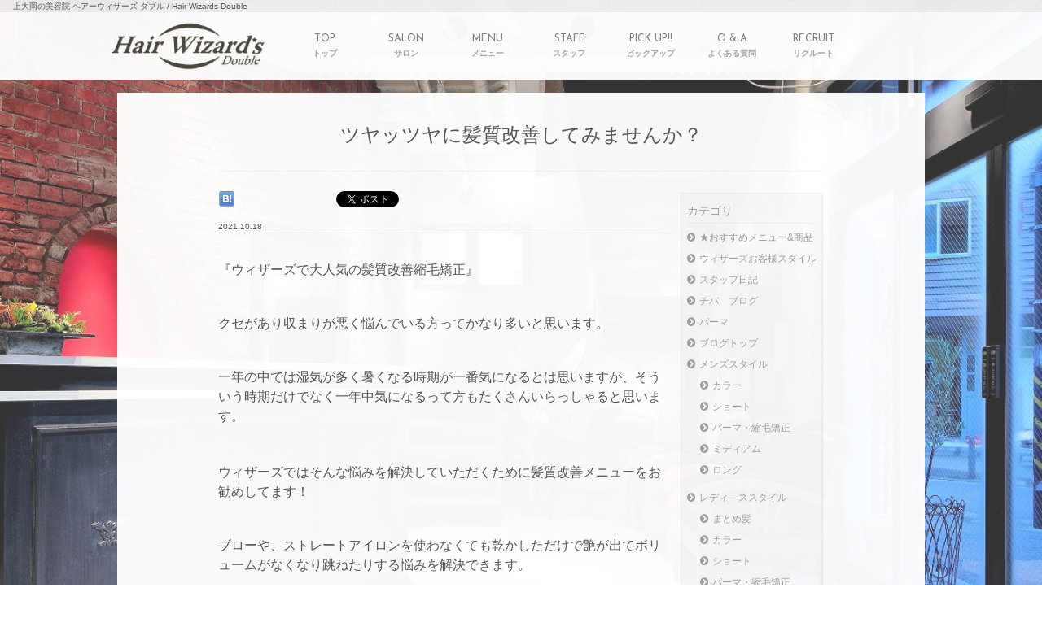

--- FILE ---
content_type: text/html; charset=UTF-8
request_url: https://kamiooka.hair-wizards.com/archives/8676
body_size: 48173
content:
<?xml version="1.0" encoding="UTF-8"?>
<!DOCTYPE html PUBLIC "-//W3C//DTD XHTML 1.0 Transitional//EN" "http://www.w3.org/TR/xhtml1/DTD/xhtml1-transitional.dtd">
<html xmlns="http://www.w3.org/1999/xhtml" lang="ja">

<head profile="http://gmpg.org/xfn/11">
<meta http-equiv="Content-Type" content="text/html; charset=UTF-8" />
<meta http-equiv="Content-Script-Type" content="text/javascript" />
<meta http-equiv="Content-Style-Type" content="text/css" />

<title>  ツヤッツヤに髪質改善してみませんか？ | 上大岡の美容院 ヘアーウィザーズ ダブル / Hair Wizards Double</title>
<meta name="description" content=" 『ウィザーズで大人気の髪質改善縮毛矯正』  クセがあり収まりが悪く悩んでいる方ってかなり多いと思います。  一年の中では湿気が多く暑くなる時期が一番気になるとは思いますが、そういう時期だけでなく一年中気になるって方もたくさんいらっしゃると" />
<meta name="keywords" content="★おすすめメニュー&amp;商品 ★,パーマ・縮毛矯正,柿原 誠　ブログ," />

<link rel="canonical" href="https://kamiooka.hair-wizards.com/archives/8676" />
<link rel='stylesheet' id='contact-form-7-css'  href='https://kamiooka.hair-wizards.com/homepaging/wp-content/plugins/contact-form-7/styles.css?ver=2.4.3' type='text/css' media='all' />
<script type='text/javascript' src='https://kamiooka.hair-wizards.com/homepaging/wp-content/themes/activate_base_theme/js/jquery-min.js?ver=1.8.3'></script>
<link rel='shortlink' href='https://kamiooka.hair-wizards.com/?p=8676' />
<!--  Activate Shortcode  -->
<style type="text/css">

	.asc_textbtn::before {
		font-family: FontAwesome;
		margin-right: 12px;
		font-size: 180%;
		vertical-align: bottom;
	}

	.asc_textbtn.Enmpty::before {
		margin-right: 0;
	}

	.asc_textbtn.Ic-twitter::before {
		content: "\f099";
	}

	.asc_textbtn.Ic-facebook::before {
		content: "\f230";
	}

	.asc_textbtn.Ic-instagram::before {
		content: "\f16d";
	}

	.asc_textbtn.Ic-amazon::before {
		content: "\f270";
	}

	.asc_textbtn.Ic-cart::before {
		content: "\f07a";
	}

	.asc_textbtn {
		display: inline-block;
		text-align: center;
		padding: 0.5em 1.8em;
		margin-bottom: 0.4em;
		border: 1px solid rgba(0, 0, 0, .1);
		box-shadow: rgba(0, 0, 0, .1) -1px 1px 0, rgba(255, 255, 255, .2) -1px 1px 0 inset;
		text-shadow: 0px 1px 0px rgba(0,0,0,0.3);
	}



	.Cl-Org.roll_box.asc_textbtn:hover {
		opacity: 0.6;
	}

	.asc_textbtn.Bl-inline-block {
		display: inline-block;
	}

	.asc_textbtn.Bl-block {
		display: block;
	}

	.sc_number_title_wrap {
		background: #6f6f6f;
		color: #ffffff;
		border: 1px solid rgba(207, 192, 164, 0.19);
		padding: 8px;
		margin: 4px 0;
		font-size: 18px;
	}

	.sc_number_title_wrap .sc_number {
		display: inline-block;
		margin-right: 8px;
		font-size: 28px;
	}


	.Clm-a.asc_textbtn.roll_box {
		background: #ff0000;
		color:      #ffffff;
	}

	.Clm-a.asc_textbtn.roll_box:hover {
		background: #ffffff;
		color:      #ff0000;
	}

	

</style>

<script type="text/javascript">
<!--
jQuery(document).ready(function($){

	jQuery('.asc_textbtn').each(function() {

		jQuery(this).find(".textbtn_inner:empty").parents('.asc_textbtn').addClass('Enmpty');

	});

});
// -->
</script>

<!--  END Activate Shortcode  -->
<style type='text/css'>#adminbarsearch-wrap{ display: none; }</style>
<!-- Editor Table -->
<style type="text/css" media="screen">
	.Visual_editor table {
		width: 100%;
		border: 1px solid rgba(207, 192, 164, 0.19);
	}

	.Visual_editor table td {
		padding: 8px;
		border: 1px solid rgba(207, 192, 164, 0.19);
		vertical-align: middle;
	}

</style>
<!-- .Editor Table -->
<link rel="stylesheet" href="https://kamiooka.hair-wizards.com/homepaging/wp-content/themes/activate_base_theme/base_pc_dc_system.css?ver=5.4.170" type="text/css" media="all" />
<link rel="stylesheet" href="https://kamiooka.hair-wizards.com/homepaging/wp-content/themes/activate_base_theme/base_pc_dc_system_2.css?ver=5.4.170" type="text/css" media="all" />
<link rel="stylesheet" href="https://kamiooka.hair-wizards.com/homepaging/wp-content/themes/activate_base_theme/css_parts/base_fnt1.css?ver=5.4.170" type="text/css" media="all" />
<style type='text/css'>
/*  base_dvcommon ---------------------------------------------------------------- */

.Temp-Alt {
	display: none;
}

.DisplayFormat-eyecatch.DisplayType-block .NoImage {
	display: none;
}

.DisplayFormat-eyecatch.DisplayType-block .RecEn_Thumb_Logo {
	padding: 8% 18%;
	display: block;
}

.DisplayFormat-eyecatch.DisplayType-block .RecEn_Thumb_Logo img {
	display: block;
	opacity: 0.4;
}


.NoImage .image_trim_none-all {
	height: 88px;
}


.Visual_editor .P-Summry {
	margin-left: 1em;
}

.Visual_editor .B-Indent {
	padding-left: 1em;
	text-indent: -1em;
}




.MdMBL .mini_calendar .calendar_days .cal_today .cal_meta {
	background: none;
}

.MdMBL .mini_calendar .calendar_days .cal_today .cal_meta .cal_date {
	margin: 3px 3px;
	padding: 3px 0;
}

.MdMBL .mini_calendar .cal_today .cal_date {
	background: #7d7d7d;
}

.MdMBL .mini_calendar .cal_mode_month .cal_date {
	margin: 3px;
	padding: 3px 0;
}

.MdPC .mini_calendar .cal_meta {
	padding: 3px 3px;
}

.MdPC .mini_calendar .cal_date,
.MdPC .mini_calendar .cal_today .cal_date {
	padding: 5px 2px;
}


.Blog-Cat-List .cat-item .Ct {
	display: none;
}

@media print {

	.backstretch { display: none; }
	.header_outer { display: none; }

}


.Col-2.Track {
	width: 50%;
	float: left;
}

.Col-3.Track {
	width: 33.30%;
	float: left;
}

.Col-4.Track {
	width: 24.8%;
	float: left;
}

.Col-5.Track {
	width: 19.8%;
	float: left;
}

.Col-6.Track {
	width: 16.60%;
	float: left;
}

.Col-7.Track {
	width: 14.28%;
	float: left;
}

.Col-8.Track {
	width: 12.5%;
	float: left;
}


.DisplayFormat-list .Item-title .Item-area-inner {
	overflow: hidden;
	text-overflow: ellipsis;
	white-space: nowrap;
	min-height: 14px;
}

.type_staff .DisplayFormat-list .Col-Item-area.Col-01 .Col-Item-area-inner {
	overflow: hidden;
	text-overflow: ellipsis;
	white-space: nowrap;
	min-height: 14px;
}

.type_staff .DisplayFormat-list .Col-Item-area.Col-02 .Col-Item-area-inner {
	overflow: hidden;
	text-overflow: ellipsis;
	white-space: nowrap;
	min-height: 14px;
}


.Bl-Logo.Footer_Logo .Bl-Logo-Inner {
	width: 320px;
	margin: 0 auto;
}

.Bl-Logo.Footer_Logo.Fotter_Top {
	padding-bottom: 24px;
}

.Bl-Logo.Footer_Logo.Fotter_bottom {
	padding-top: 24px;
}


.drawer-menu {
	padding-bottom: 128px;
}

.S-tel .text-tel {
	margin-right: 12px;
}

.Ct-Label {
	text-align: center;
}

.Ct-Label .main_name {
	/*display: block;
	overflow: hidden;
	white-space: nowrap;
	text-overflow: clip;*/
}

.Ct-Label .sub_name {
	font-size: 10px;
	font-size: 75%;
	/*padding: 2px 0 0;*/
	font-weight: normal;
	opacity: 0.7;
	/*display: block;
	overflow: hidden;
	text-overflow: clip;
	white-space: nowrap;*/
}



.type_catalog .DisplayFormat-detail .Perticle-Img-wrap .Item-area.Multi-Image {
	margin: 0;
}


.DisplayFormat-detail.Col-2 .Perticle-Img-wrap-inner,
.DisplayFormat-detail.Col-3 .Perticle-Img-wrap-inner,
.DisplayFormat-detail.Col-4 .Perticle-Img-wrap-inner,
.DisplayFormat-detail.Col-5 .Perticle-Img-wrap-inner,
.DisplayFormat-detail.Col-6, .Perticle-Img-wrap-inner {
	margin: 1px;
}



.Item-area.SlideComment.Fixation-on {
	margin-top: 24px;
	text-align: left;
}

.SlideComment.Fixation-on .Item-area-inner {
	padding-bottom: 48px;
}




/* ボタンの大きさと位置をここで指定 */
.Multi-Image.not-loaded-wrap {
	position: relative;
	width: 100%;
	height: 100%;
	overflow: hidden;
}
.Multi-Image.not-loaded-wrap .Multi-Image-inner {
	display: block;
}

/* 線(ボーダー)のスタイル 共通 */
.Multi-Image.not-loaded-wrap::before,
.Multi-Image.not-loaded-wrap::after,
.Multi-Image.not-loaded-wrap .Multi-Image-inner::before,
.Multi-Image.not-loaded-wrap .Multi-Image-inner::after {
	content: '';
	position: absolute;
	background: #555; /*線の色*/
}




/* 左のボーダー */
.Multi-Image.not-loaded-wrap .Multi-Image-inner::after {
	top      : -100%;
	left     : 0;
	width    : 0.5px;
	height   : 100%;
	opacity  : .14;
	animation: left_top-bottom 1.5s linear 0s infinite;
}

@keyframes left_top-bottom {
	  0% { transform:translateY( -100%); }
	100% { transform:translateY(  200%); }
}

/* 下のボーダー */
.Multi-Image.not-loaded-wrap::before {
	bottom   : 0;
	left     : -100%;
	width    : 100%;
	height   : 0.5px;
	opacity  : .14;
	animation: bottom_left-right 1.5s linear 0.3s infinite;
}
@keyframes bottom_left-right {
	  0% { transform:translateX( -100%); }
	100% { transform:translateX(  200%); }
}

/* 右のボーダー */
.Multi-Image.not-loaded-wrap::after {
	bottom   : -100%;
	right    : 0;
	width    : 0.5px;
	height   : 100%;
	opacity  : .14;
	animation: right_bottom-top 1.5s linear 0.6s infinite;
}
@keyframes right_bottom-top {
	  0% { transform:translateY(  100%); }
	100% { transform:translateY( -200%); }
}


/* 上のボーダー */
.Multi-Image.not-loaded-wrap .Multi-Image-inner::before {
	top      : 0;
	right    : -100%;
	width    : 100%;
	height   : 0.5px;
	opacity  : .14;
	animation: top_right-left 1.5s linear 0.9s infinite;
}

@keyframes top_right-left {
	  0% { transform:translateX(  100%); }
	100% { transform:translateX( -200%); }
}


@keyframes FadeIn {
	0% {opacity: 0}
	100% {opacity: 1}
}
 
@-webkit-keyframes FadeIn {
	0% {opacity: 0}
	100% {opacity: 1}
}

/*.image_trim_liquid {
	transition: 1.5s;
}*/

.Lazy-Comp-Wrap .image_trim_liquid {
	animation: FadeIn 2s ease 0s 1 normal;
	-webkit-animation: FadeIn 2s ease 0s 1 normal;
}



/*.image_trim_centerImg img {
	transition: 1.5s;
}*/

.Lazy-Comp-Wrap .image_trim_centerImg img {
	animation: FadeIn 2s ease 0s 1 normal;
	-webkit-animation: FadeIn 2s ease 0s 1 normal;
}



/*.image_trim_none-all img {
	transition: 1.5s;
}*/

.Lazy-Comp-Wrap .image_trim_none-all img {
	animation: FadeIn 2s ease 0s 1 normal;
	-webkit-animation: FadeIn 2s ease 0s 1 normal;
}



.type_menu .li_comment.incts2_li,
.type_menu .cat_area .Item-Comment {
	font-size: 90%;
	opacity: 0.9;
}



	
	.Disp-v-2 .DisplayFormat-clause .Track-inner .Track-body {
		padding: 0 8px;
	}

	.DisplayFormat-clause .BlogItem-meta_date-inner {
		border: none;
	}

		/*.Visual_editor {*/
	.Visual_editor img {
		max-width: 100%;
		height: auto;
	}
	
	/*  ブログ画像リセット(絵文字用)
	------------------------------------------*/
	/*  フルサイズ  */
	.Visual_editor img.size-full,
	.Visual_editor img.size-full.alignnone,
	.Visual_editor img.size-full.aligncenter,
	.Visual_editor img.size-full.alignleft,
	.Visual_editor img.size-full.alignright {
		/*width: 100%;*/
		max-width: 100%;
		height:auto;
	}
	/*  大サイズ  */
	.Visual_editor img.size-large,
	.Visual_editor img.size-large.alignnone,
	.Visual_editor img.size-large.aligncenter,
	.Visual_editor img.size-large.alignleft,
	.Visual_editor img.size-large.alignright {
		max-width: 65%;
		height:auto;
	}
	/*  中サイズ  */
	.Visual_editor img.size-medium,
	.Visual_editor img.size-medium.alignnone,
	.Visual_editor img.size-medium.aligncenter,
	.Visual_editor img.size-medium.alignleft,
	.Visual_editor img.size-medium.alignright {
		max-width: 45%;
		height:auto;
	}
	/*  小サイズ  */
	.Visual_editor img.size-thumbnail,
	.Visual_editor img.size-thumbnail.alignnone,
	.Visual_editor img.size-thumbnail.aligncenter,
	.Visual_editor img.size-thumbnail.alignleft,
	.Visual_editor img.size-thumbnail.alignright{
		max-width: 20%;
		height:auto;
	}
/*}*/

/*
 * 共通化後の関連付けエディタ画像用
 * ------------------------------------------- */
/*.BlogItem-wp_contents .Visual_editor {*/
	.Visual_editor img {
		max-width: 100%;
		height: auto;
	}
	
	/*  ブログ画像リセット(絵文字用)
	------------------------------------------*/
	/*  フルサイズ  */
	.Visual_editor img.size-full,
	.Visual_editor img.size-full.alignnone,
	.Visual_editor img.size-full.aligncenter,
	.Visual_editor img.size-full.alignleft,
	.Visual_editor img.size-full.alignright {
		/*width: 100%;*/
		max-width: 100%;
		height:auto;
	}
	/*  大サイズ  */
	.Visual_editor img.size-large,
	.Visual_editor img.size-large.alignnone,
	.Visual_editor img.size-large.aligncenter,
	.Visual_editor img.size-large.alignleft,
	.Visual_editor img.size-large.alignright {
		max-width: 65%;
		height:auto;
	}
	/*  中サイズ  */
	.Visual_editor img.size-medium,
	.Visual_editor img.size-medium.alignnone,
	.Visual_editor img.size-medium.aligncenter,
	.Visual_editor img.size-medium.alignleft,
	.Visual_editor img.size-medium.alignright {
		max-width: 45%;
		height:auto;
	}
	/*  小サイズ  */
	.Visual_editor img.size-thumbnail,
	.Visual_editor img.size-thumbnail.alignnone,
	.Visual_editor img.size-thumbnail.aligncenter,
	.Visual_editor img.size-thumbnail.alignleft,
	.Visual_editor img.size-thumbnail.alignright{
		max-width: 20%;
		height:auto;
	}
/*}*/


</style>


<style type='text/css'>
/*  common_lib ---------------------------------------------------------------- */

	/*
	 * FancyBox - jQuery Plugin
	 * Simple and fancy lightbox alternative
	 *
	 * Examples and documentation at: http://fancybox.net
	 * 
	 * Copyright (c) 2008 - 2010 Janis Skarnelis
	 * That said, it is hardly a one-person project. Many people have submitted bugs, code, and offered their advice freely. Their support is greatly appreciated.
	 * 
	 * Version: 1.3.4 (11/11/2010)
	 * Requires: jQuery v1.3+
	 *
	 * Dual licensed under the MIT and GPL licenses:
	 *   http://www.opensource.org/licenses/mit-license.php
	 *   http://www.gnu.org/licenses/gpl.html
	 */

	#fancybox-loading {
		position: fixed;
		top: 50%;
		left: 50%;
		width: 40px;
		height: 40px;
		margin-top: -20px;
		margin-left: -20px;
		cursor: pointer;
		overflow: hidden;
		z-index: 1104;
		display: none;
	}

	#fancybox-loading div {
		position: absolute;
		top: 0;
		left: 0;
		width: 40px;
		height: 480px;
		background-image: url('https://kamiooka.hair-wizards.com/homepaging/wp-content/themes/activate_base_theme/js/fancybox/fancybox.png');
	}

	#fancybox-overlay {
		position: absolute;
		top: 0;
		left: 0;
		width: 100%;
		z-index: 1100;
		display: none;
	}

	#fancybox-tmp {
		padding: 0;
		margin: 0;
		border: 0;
		overflow: auto;
		display: none;
	}

	#fancybox-wrap {
		position: absolute;
		top: 0;
		left: 0;
		padding: 20px;
		z-index: 1101;
		outline: none;
		display: none;
	}

	#fancybox-outer {
		position: relative;
		width: 100%;
		height: 100%;
		background: #fff;
	}

	#fancybox-content {
		width: 0;
		height: 0;
		padding: 0;
		outline: none;
		position: relative;
		overflow: hidden;
		z-index: 1102;
		border: 0px solid #fff;
	}

	#fancybox-hide-sel-frame {
		position: absolute;
		top: 0;
		left: 0;
		width: 100%;
		height: 100%;
		background: transparent;
		z-index: 1101;
	}

	#fancybox-close {
		position: absolute;
		top: -15px;
		right: -15px;
		width: 30px;
		height: 30px;
		background: transparent url('https://kamiooka.hair-wizards.com/homepaging/wp-content/themes/activate_base_theme/js/fancybox/fancybox.png') -40px 0px;
		cursor: pointer;
		z-index: 1103;
		display: none;
	}

	#fancybox-error {
		color: #444;
		font: normal 12px/20px Arial;
		padding: 14px;
		margin: 0;
	}

	#fancybox-img {
		width: 100%;
		height: 100%;
		padding: 0;
		margin: 0;
		border: none;
		outline: none;
		line-height: 0;
		vertical-align: top;
	}

	#fancybox-frame {
		width: 100%;
		height: 100%;
		border: none;
		display: block;
	}

	#fancybox-left, #fancybox-right {
		position: absolute;
		bottom: 0px;
		height: 100%;
		width: 35%;
		cursor: pointer;
		outline: none;
		background: transparent url('https://kamiooka.hair-wizards.com/homepaging/wp-content/themes/activate_base_theme/js/fancybox/blank.gif');
		z-index: 1102;
		display: none;
	}

	#fancybox-left {
		left: 0px;
	}

	#fancybox-right {
		right: 0px;
	}

	#fancybox-left-ico, #fancybox-right-ico {
		position: absolute;
		top: 50%;
		left: -9999px;
		width: 30px;
		height: 30px;
		margin-top: -15px;
		cursor: pointer;
		z-index: 1102;
		display: block;
	}

	#fancybox-left-ico {
		background-image: url('https://kamiooka.hair-wizards.com/homepaging/wp-content/themes/activate_base_theme/js/fancybox/fancybox.png');
		background-position: -40px -30px;
	}

	#fancybox-right-ico {
		background-image: url('https://kamiooka.hair-wizards.com/homepaging/wp-content/themes/activate_base_theme/js/fancybox/fancybox.png');
		background-position: -40px -60px;
	}

	#fancybox-left:hover, #fancybox-right:hover {
		visibility: visible; /* IE6 */
	}

	#fancybox-left:hover span {
		left: 20px;
	}

	#fancybox-right:hover span {
		left: auto;
		right: 20px;
	}

	.fancybox-bg {
		position: absolute;
		padding: 0;
		margin: 0;
		border: 0;
		width: 20px;
		height: 20px;
		z-index: 1001;
	}

	#fancybox-bg-n {
		top: -20px;
		left: 0;
		width: 100%;
	}

	#fancybox-bg-ne {
		top: -20px;
		right: -20px;
	}

	#fancybox-bg-e {
		top: 0;
		right: -20px;
		height: 100%;
	}

	#fancybox-bg-se {
		bottom: -20px;
		right: -20px;
	}

	#fancybox-bg-s {
		bottom: -20px;
		left: 0;
		width: 100%;
	}

	#fancybox-bg-sw {
		bottom: -20px;
		left: -20px;
	}

	#fancybox-bg-w {
		top: 0;
		left: -20px;
	}

	#fancybox-bg-nw {
		top: -20px;
		left: -20px;
	}

	#fancybox-title {
		font-size: 12px;
		z-index: 1102;
	}

	.fancybox-title-inside {
		padding-bottom: 10px;
		text-align: center;
		color: #333;
		background: #fff;
		position: relative;
	}

	.fancybox-title-outside {
		padding-top: 10px;
		color: #fff;
	}

	.fancybox-title-over {
		position: absolute;
		bottom: 0;
		left: 0;
		color: #FFF;
		text-align: left;
	}

	#fancybox-title-over {
		padding: 10px;
		background-image: url('https://kamiooka.hair-wizards.com/homepaging/wp-content/themes/activate_base_theme/js/fancybox/fancy_title_over.png');
		display: block;
	}

	.fancybox-title-float {
		position: absolute;
		left: 0;
		bottom: -20px;
		height: 32px;
	}

	#fancybox-title-float-wrap {
		border: none;
		border-collapse: collapse;
		width: auto;
	}

	#fancybox-title-float-wrap td {
		border: none;
		white-space: nowrap;
	}

	#fancybox-title-float-left {
		padding: 0 0 0 15px;
		background: url('https://kamiooka.hair-wizards.com/homepaging/wp-content/themes/activate_base_theme/js/fancybox/fancybox.png') -40px -90px no-repeat;
	}

	#fancybox-title-float-main {
		color: #FFF;
		line-height: 29px;
		font-weight: bold;
		padding: 0 0 3px 0;
		background: url('https://kamiooka.hair-wizards.com/homepaging/wp-content/themes/activate_base_theme/js/fancybox/fancybox-x.png') 0px -40px;
	}

	#fancybox-title-float-right {
		padding: 0 0 0 15px;
		background: url('https://kamiooka.hair-wizards.com/homepaging/wp-content/themes/activate_base_theme/js/fancybox/fancybox.png') -55px -90px no-repeat;
	}

	/* IE6 */
	.fancybox-ie6 #fancybox-close { background: transparent; filter: progid:DXImageTransform.Microsoft.AlphaImageLoader(src='https://kamiooka.hair-wizards.com/homepaging/wp-content/themes/activate_base_theme/js/fancybox/fancy_close.png', sizingMethod='scale'); }

	.fancybox-ie6 #fancybox-left-ico { background: transparent; filter: progid:DXImageTransform.Microsoft.AlphaImageLoader(src='https://kamiooka.hair-wizards.com/homepaging/wp-content/themes/activate_base_theme/js/fancybox/fancy_nav_left.png', sizingMethod='scale'); }
	.fancybox-ie6 #fancybox-right-ico { background: transparent; filter: progid:DXImageTransform.Microsoft.AlphaImageLoader(src='https://kamiooka.hair-wizards.com/homepaging/wp-content/themes/activate_base_theme/js/fancybox/fancy_nav_right.png', sizingMethod='scale'); }

	.fancybox-ie6 #fancybox-title-over { background: transparent; filter: progid:DXImageTransform.Microsoft.AlphaImageLoader(src='https://kamiooka.hair-wizards.com/homepaging/wp-content/themes/activate_base_theme/js/fancybox/fancy_title_over.png', sizingMethod='scale'); zoom: 1; }
	.fancybox-ie6 #fancybox-title-float-left { background: transparent; filter: progid:DXImageTransform.Microsoft.AlphaImageLoader(src='https://kamiooka.hair-wizards.com/homepaging/wp-content/themes/activate_base_theme/js/fancybox/fancy_title_left.png', sizingMethod='scale'); }
	.fancybox-ie6 #fancybox-title-float-main { background: transparent; filter: progid:DXImageTransform.Microsoft.AlphaImageLoader(src='https://kamiooka.hair-wizards.com/homepaging/wp-content/themes/activate_base_theme/js/fancybox/fancy_title_main.png', sizingMethod='scale'); }
	.fancybox-ie6 #fancybox-title-float-right { background: transparent; filter: progid:DXImageTransform.Microsoft.AlphaImageLoader(src='https://kamiooka.hair-wizards.com/homepaging/wp-content/themes/activate_base_theme/js/fancybox/fancy_title_right.png', sizingMethod='scale'); }

	.fancybox-ie6 #fancybox-bg-w, .fancybox-ie6 #fancybox-bg-e, .fancybox-ie6 #fancybox-left, .fancybox-ie6 #fancybox-right, #fancybox-hide-sel-frame {
		height: expression(this.parentNode.clientHeight + "px");
	}

	#fancybox-loading.fancybox-ie6 {
		position: absolute; margin-top: 0;
		top: expression( (-20 + (document.documentElement.clientHeight ? document.documentElement.clientHeight/2 : document.body.clientHeight/2 ) + ( ignoreMe = document.documentElement.scrollTop ? document.documentElement.scrollTop : document.body.scrollTop )) + 'px');
	}

	#fancybox-loading.fancybox-ie6 div	{ background: transparent; filter: progid:DXImageTransform.Microsoft.AlphaImageLoader(src='https://kamiooka.hair-wizards.com/homepaging/wp-content/themes/activate_base_theme/js/fancybox/fancy_loading.png', sizingMethod='scale'); }

	/* IE6, IE7, IE8 */

	.fancybox-ie .fancybox-bg { background: transparent !important; }

	.fancybox-ie #fancybox-bg-n { filter: progid:DXImageTransform.Microsoft.AlphaImageLoader(src='https://kamiooka.hair-wizards.com/homepaging/wp-content/themes/activate_base_theme/js/fancybox/fancy_shadow_n.png', sizingMethod='scale'); }
	.fancybox-ie #fancybox-bg-ne { filter: progid:DXImageTransform.Microsoft.AlphaImageLoader(src='https://kamiooka.hair-wizards.com/homepaging/wp-content/themes/activate_base_theme/js/fancybox/fancy_shadow_ne.png', sizingMethod='scale'); }
	.fancybox-ie #fancybox-bg-e { filter: progid:DXImageTransform.Microsoft.AlphaImageLoader(src='https://kamiooka.hair-wizards.com/homepaging/wp-content/themes/activate_base_theme/js/fancybox/fancy_shadow_e.png', sizingMethod='scale'); }
	.fancybox-ie #fancybox-bg-se { filter: progid:DXImageTransform.Microsoft.AlphaImageLoader(src='https://kamiooka.hair-wizards.com/homepaging/wp-content/themes/activate_base_theme/js/fancybox/fancy_shadow_se.png', sizingMethod='scale'); }
	.fancybox-ie #fancybox-bg-s { filter: progid:DXImageTransform.Microsoft.AlphaImageLoader(src='https://kamiooka.hair-wizards.com/homepaging/wp-content/themes/activate_base_theme/js/fancybox/fancy_shadow_s.png', sizingMethod='scale'); }
	.fancybox-ie #fancybox-bg-sw { filter: progid:DXImageTransform.Microsoft.AlphaImageLoader(src='https://kamiooka.hair-wizards.com/homepaging/wp-content/themes/activate_base_theme/js/fancybox/fancy_shadow_sw.png', sizingMethod='scale'); }
	.fancybox-ie #fancybox-bg-w { filter: progid:DXImageTransform.Microsoft.AlphaImageLoader(src='https://kamiooka.hair-wizards.com/homepaging/wp-content/themes/activate_base_theme/js/fancybox/fancy_shadow_w.png', sizingMethod='scale'); }
	.fancybox-ie #fancybox-bg-nw { filter: progid:DXImageTransform.Microsoft.AlphaImageLoader(src='https://kamiooka.hair-wizards.com/homepaging/wp-content/themes/activate_base_theme/js/fancybox/fancy_shadow_nw.png', sizingMethod='scale'); }

	/*
	 * jQuery FlexSlider v2.0
	 * http://www.woothemes.com/flexslider/
	 *
	 * Copyright 2012 WooThemes
	 * Free to use under the GPLv2 license.
	 * http://www.gnu.org/licenses/gpl-2.0.html
	 *
	 * Contributing author: Tyler Smith (@mbmufffin)
	 */


	/* Browser Resets */
	.flex-container a:active,
	.flexslider a:active,
	.flex-container a:focus,
	.flexslider a:focus  {outline: none;}
	.slides,
	.flex-control-nav,
	.flex-direction-nav {margin: 0; padding: 0; list-style: none;} 

	/* FlexSlider Necessary Styles
	*********************************/ 
	.flexslider {margin: 0; padding: 0;}
	.flexslider .slides > li {display: none; -webkit-backface-visibility: hidden;} /* Hide the slides before the JS is loaded. Avoids image jumping */
	.flexslider .slides img {width: 100%; display: block;}
	.flex-pauseplay span {text-transform: capitalize;}

	/* Clearfix for the .slides element */
	.slides:after {content: "."; display: block; clear: both; visibility: hidden; line-height: 0; height: 0;} 
	html[xmlns] .slides {display: block;} 
	* html .slides {height: 1%;}

	/* No JavaScript Fallback */
	/* If you are not using another script, such as Modernizr, make sure you
	 * include js that eliminates this class on page load */
	.no-js .slides > li:first-child {display: block;}


	/* FlexSlider Default Theme
	*********************************/
	.flexslider {margin: 0 0 60px; background: #fff; border: 4px solid #fff; position: relative; -webkit-border-radius: 4px; -moz-border-radius: 4px; -o-border-radius: 4px; border-radius: 4px; box-shadow: 0 1px 4px rgba(0,0,0,.2); -webkit-box-shadow: 0 1px 4px rgba(0,0,0,.2); -moz-box-shadow: 0 1px 4px rgba(0,0,0,.2); -o-box-shadow: 0 1px 4px rgba(0,0,0,.2); zoom: 1;}
	.flex-viewport {max-height: 2000px; -webkit-transition: all 1s ease; -moz-transition: all 1s ease; transition: all 1s ease;}
	.loading .flex-viewport {max-height: 300px;}
	.flexslider .slides {zoom: 1;}

	.carousel li {margin-right: 5px}


	/* Direction Nav */
	.flex-direction-nav {*height: 0;}
	.flex-direction-nav a {width: 30px; height: 30px; margin: -20px 0 0; display: block; background: url(https://kamiooka.hair-wizards.com/homepaging/wp-content/themes/activate_base_theme/js/flexslider/images/bg_direction_nav.png) no-repeat 0 0; position: absolute; top: 50%; z-index: 10; cursor: pointer; text-indent: -9999px; opacity: 0; -webkit-transition: all .3s ease;}
	.flex-direction-nav .flex-next {background-position: 100% 0; right: -36px; }
	.flex-direction-nav .flex-prev {left: -36px;}
	.flexslider:hover .flex-next {opacity: 0.8; right: 5px;}
	.flexslider:hover .flex-prev {opacity: 0.8; left: 5px;}
	.flexslider:hover .flex-next:hover, .flexslider:hover .flex-prev:hover {opacity: 1;}
	.flex-direction-nav .flex-disabled {opacity: .3!important; filter:alpha(opacity=30); cursor: default;}

	/* Control Nav */
	.flex-control-nav {width: 100%; position: absolute; bottom: -40px; text-align: center;}
	.flex-control-nav li {margin: 0 6px; display: inline-block; zoom: 1; *display: inline;}
	.flex-control-paging li a {width: 11px; height: 11px; display: block; background: #666; background: rgba(0,0,0,0.5); cursor: pointer; text-indent: -9999px; -webkit-border-radius: 20px; -moz-border-radius: 20px; -o-border-radius: 20px; border-radius: 20px; box-shadow: inset 0 0 3px rgba(0,0,0,0.3);}
	.flex-control-paging li a:hover { background: #333; background: rgba(0,0,0,0.7); }
	.flex-control-paging li a.flex-active { background: #000; background: rgba(0,0,0,0.9); cursor: default; }

	.flex-control-thumbs {margin: 5px 0 0; position: static; overflow: hidden;}
	.flex-control-thumbs li {width: 25%; float: left; margin: 0;}
	.flex-control-thumbs img {width: 100%; display: block; opacity: .7; cursor: pointer;}
	.flex-control-thumbs img:hover {opacity: 1;}
	.flex-control-thumbs .flex-active {opacity: 1; cursor: default;}

	@media screen and (max-width: 860px) {
	  .flex-direction-nav .flex-prev {opacity: 1; left: 0;}
	  .flex-direction-nav .flex-next {opacity: 1; right: 0;}
	}
	/* perfect-scrollbar */
	.ps-container .ps-scrollbar-x{position:absolute;bottom:3px;height:8px;background-color:#aaa;border-radius:4px;-webkit-border-radius:4px;-moz-border-radius:4px;opacity:0;filter:alpha(opacity=0);-webkit-transition:opacity.2s linear;-moz-transition:opacity .2s linear;transition:opacity .2s linear}.ps-container:hover .ps-scrollbar-x{opacity:.6;filter:alpha(opacity=60)}.ps-container .ps-scrollbar-x:hover{opacity:.9;filter:alpha(opacity=90);cursor:default}.ps-container .ps-scrollbar-x.in-scrolling{opacity:.9;filter:alpha(opacity=90)}.ps-container .ps-scrollbar-y{position:absolute;right:3px;width:8px;background-color:#aaa;border-radius:4px;-webkit-border-radius:4px;-moz-border-radius:4px;opacity:0;filter:alpha(opacity=0);-webkit-transition:opacity.2s linear;-moz-transition:opacity .2s linear;transition:opacity .2s linear}.ps-container:hover .ps-scrollbar-y{opacity:.6;filter:alpha(opacity=60)}.ps-container .ps-scrollbar-y:hover{opacity:.9;filter:alpha(opacity=90);cursor:default}.ps-container .ps-scrollbar-y.in-scrolling{opacity:.9;filter:alpha(opacity=90)}




</style>

<style type="text/css" media="screen">
/*  form ---------------------------------------------------------------- */

.acceptance-501 {
	display: block;
	margin-bottom: 12px;
}


span.wpcf7-list-item {
	margin: 0;
}


.Act_radio input[type=radio] {
	display: none;
}

.Act_radio .wpcf7-radio .wpcf7-list-item-label {
	position: relative;
	display: inline-block;
	margin: 0 0px 0px 0;
	padding: 0px 0px 0px 0px;
	vertical-align: middle;
	cursor: pointer;
	font-size: 12px;
}

.Act_radio .wpcf7-radio .wpcf7-list-item-label:before {
	font-family: "FontAwesome",sans-serif;
	content: "\f058";
	font-size: 1.6em;
	border: 1px solid #ccc;
	display: inline-block;
	padding: 3px;
	margin: 0 3px 0 0px;
	opacity: 1;
	color: rgba(229, 81, 105, 0.18);
}

.Act_radio .wpcf7-radio .wpcf7-list-item-label:hover {
	color: rgba(229, 81, 105, 0.8);
}

input[type=radio]:checked + .wpcf7-list-item-label:before {
	color: rgba(229, 81, 105, 1);
}


.Act-checkbox label {
	letter-spacing: -.4em;
}

.Act-checkbox input[type=checkbox] {
	display: none;
}

.Act-checkbox .Act-checkbox-Label {
	position: relative;
	display: inline-block;
	letter-spacing: normal;
	margin: 0 0px 0px 0;
	padding: 0px 0px 0px 0px;
	vertical-align: middle;
	cursor: pointer;
	font-size: 12px;
}

.Act-checkbox .Act-checkbox-Label:before {
	font-family: "FontAwesome",sans-serif;
	content: "\f058";
	font-size: 1.6em;
	letter-spacing: normal;
	border: 1px solid #ccc;
	display: inline-block;
	padding: 3px;
	margin: 0 3px 0 0px;
	opacity: 1;
	color: rgba(229, 81, 105, 0.18);
}

.Act-checkbox .Act-checkbox-Label:hover {
	color: rgba(229, 81, 105, 0.8);
}

input[type=checkbox]:checked + .Act-checkbox-Label:before {
	color: rgba(229, 81, 105, 1);
}


.D-Basic .org_form_outer {
	margin-bottom: 20px;
}

.D-Basic .Act-Form-Ct {
	padding: 4px;
	margin-bottom: 16px;
}

.D-Basic .Act-Form-Ct h3 {
	border-bottom: 1px solid rgba(207, 192, 164, 0.19);
	margin-bottom:10px;
	padding: 4px 0px;
	font-size: 16px;
}

.D-Basic .Act-Form-Ct h4 {
	border-bottom: 1px solid rgba(207, 192, 164, 0.19);
	margin-bottom:10px;
	padding: 2px 0px;
	font-size: 14px;
}

.D-Basic .Act-Form-Ct .org_description {
	font-size: 12px;
}

.type_mailform textarea {
	height: 100px;
}

.Act-Form-Ct .org_alert {
	font-size: 14px;
	color: #F39;
	padding: 0 96px;
}

.Act-Form-Ct .form_comment {
	display: block;
	font-size: 12px;
}

.contact_form_area input[type="submit"] {
	background-color: #6f6f6f;
	color: #ffffff;
	padding: 4px 32px;
	border: 1px solid rgba(207, 192, 164, 0.19);
	font-size: 16px;
	text-align: center;
	cursor: pointer;
}

.contact_form_area input[type="submit"]:hover {
	color: #6f6f6f;
	background-color: #ffffff;
}

.contact_form_area input[type="submit"][disabled]{
	background:#DCDCDC;
	cursor:not-allowed;
}




	span.wpcf7-list-item {
		display: inline-block;
		width: 24%;
	}


	.D-Table.Act-Form h3 {
		font-size: 16px;
	}
	
	.D-Table .Act-Form-Ct {
		display: table;
		table-layout: fixed;
		width: 100%;
		border-collapse: collapse;
		margin-bottom: 2px;
	}
	
	.D-Table .Act-Form-Ct .Act-Form-Ct-Title,
	.D-Table .Act-Form-Ct .Act-Form-Ct-Detail {
		display: table-cell;
		position: relative;
		vertical-align: middle;
		box-sizing: border-box;
	}
	
	.D-Table .Act-Form-Ct .Act-Form-Ct-Title {
		width: 30%;
		padding: 8px;
		border: 1px solid rgba(207, 192, 164, 0.19);
	}
	
	.D-Table .Act-Form-Ct .Act-Form-Ct-Detail {
		width: 70%;
		padding: 8px;
		border: 1px solid rgba(207, 192, 164, 0.19);
	}
	
	.D-Table .Act-Form-Ct.Ct-Single {
		display: block;
		margin-top: 16px;
		margin-bottom: 16px;
		border: 1px solid rgba(207, 192, 164, 0.19);
	}
	
	.D-Table .Act-Form-Ct.Ct-Single .Act-Form-Ct-Title {
		width: 100%;
		display: block;
		border: none;
	}
	.D-Table .Act-Form-Ct.Ct-Single .Act-Form-Ct-Detail {
		width: 100%;
		display: block;
		border: none;
		padding-top: 0;
	}
	
	.D-Table input[type="text"] {
		width: 96%;
	}
	
	.D-Table textarea {
		width: 97%;
	}


</style>

<script type="text/javascript">
<!--
jQuery(function(){
	$(".acceptance-501").next("br").remove();

	$(".wpcf7-acceptance").wrapAll("<label></label>");
	$('.wpcf7-acceptance').after('<span class="wpcf7-list-item-label">チェック認証</span>');

	jQuery('.wpcf7-form-control-wrap .wpcf7-checkbox').addClass('Act-checkbox');  //checkbox wrap
	jQuery('.wpcf7-acceptance').parents('.wpcf7-form-control-wrap').addClass('Act-checkbox');  //checkbox wrap

	jQuery('.Act-checkbox .wpcf7-list-item-label').addClass('Act-checkbox-Label');  //checkbox label part


	jQuery(".Act-Form").addClass('D-Table');
})
// -->
</script>
<style type='text/css'>
/*  shortcode ---------------------------------------------------------------- */

.br {
	display: block;
	height: 0;
}


	.br_pc {
		display: block;
		height: 0;
	}


</style>
<link rel="stylesheet" href="https://kamiooka.hair-wizards.com/homepaging/wp-content/themes/activate_base_theme/css/font-awesome.min.css?ver=5.4.170" type="text/css" media="all" />


<style type='text/css'>
/*  theme_setting_styles_base ---------------------------------------------------------------- */


	a { 
		color: #9e9e9e;
	}

	
	a:hover {
		color: #5b5b5b;
	}





	.flexslider .flex-control-paging li a.flex-active {
		background-color: #9e9e9e;
	}





	.Mainnavi .Main-label {
		color: #7f7f7f;
	}
	.Mainnavi .Main-label:hover {
		color: #000000;
	}

	.Mainnavi .Tree-label,
	.pos_category_top .Tree-label {
		color: #ffffff;
	}

	.Mainnavi .Tree-label:hover,
	.pos_category_top .Tree-label:hover {
		color: #ffffff;
	}


	
	.Subnavi .Main-label {
		color: #7f7f7f;
	}
	.Subnavi .Main-label:hover {
		color: #000000;
	}

	.Subnavi .Tree-label {
		color: #ffffff;
	}
	.Subnavi .Tree-label:hover {
		color: #ffffff;
	}


	
	.Footernavi .Main-label {
		color: #323232;
	}
	.Footernavi .Main-label:hover {
		color: #000000;
	}

	.Footernavi .Tree-label {
		color: #ffffff;
	}
	.Footernavi .Tree-label:hover {
		color: #ffffff;
	}

















	.Outside-container {
		color: #555;
	}




	.check_off .Col-Item-contents-inner {
		color: rgba(0,0,0,0.18);
		background-color:rgba(0,0,0,0.07);
	}





	.Slide-Down .Tree-list:not(.global_first) {
		border-top: 1px solid rgba(207, 192, 164, 0.19);
	}

	.Slide-Up .Tree-list:not(.global_last) {
		border-bottom: 1px solid rgba(207, 192, 164, 0.19);
	}

	.Parts-Around .Around-title-inner .title_label,
	.Front .Around-title-inner .title_label {
		border-bottom: 1px solid rgba(207, 192, 164, 0.19);
	}

	.DisplayFormat-clause .Track-inner,
	.DisplayFormat-detail .Item-list,
	.DisplayFormat-detail .Item-price,
	.DisplayFormat-list.Tp-multi .Item-title,
	.col_item_lay_table-list .ColumItem,
	.BlogItem-meta_date-inner,
	.Hp-Blog .DisplayFormat-detail .Track-inner,
	.Hp-Blog .DisplayFormat-detail .Dt-Track-inner,
	.Hp-Blog .DisplayFormat-list .BlogItem-title,
	.DisplayFormat-eyecatch .Item-title-inner,
	.DisplayFormat-excerpt .Item-title-inner,
	.Blog-Cat-List-title,
	.Widget-title-inner,
	.type_sitemap .Main-label,
	.parent_category_name_inner {
		border-bottom: 1px solid rgba(207, 192, 164, 0.19);
	}

	
	hr {
		border-color: rgba(0, 0, 0, 0.2);
	}

	
	.Around-wrap .Lay-box .Around-inner,
	.DisplayFormat-list .Track-inner,
	.DisplayFormat-eyecatch .Track-inner,
	.DisplayFormat-excerpt .Track-inner,
	.DisplayFormat-listcalendar .Track-inner,
	.pager_contents_inner,
	.Open-Btn,
	.Widget-inner,
	.Blog-Cat-List .cat-item a,
	.Blog-Archive-List .Blog-Cat-List-contents-list,
	.BlogItem-meta_category .meta-catlist a,
	.post_navi a,
	.Pgnt-btn,
	.go_back_btn a,
	.col_item_lay_table .Col-Item-area,
	.Border-Cl {
		border: 1px solid rgba(207, 192, 164, 0.19);
	}

	
	.type_menu .menumain,
	.type_sitemap .Tree-label {
		border-bottom: 1px solid rgba(207, 192, 164, 0.14);
	}





		
	.coupon_print a.printer,
	a.printer:hover {
		border: none;
	}

	.sendit_area .send_button input[type="submit"],
	.roll_box,
	.roll_box a,
	.Main-Cat .selected .Cat-parent-list-Main-inner .cat-label,
	.Main-Cat .selected .Cat-parent-list-Main-inner .cat-label:hover,
	.Main-Cat .Cat-child-list.active .Cat-child-list-Main-inner .cat-label,
	.Main-Cat .Cat-child-list.active .Cat-child-list-Main-inner .cat-label:hover,
	.Child-Cat .active .Cat-parent-list-Main-inner .cat-label,
	.Child-Cat .active .Cat-parent-list-Main-inner .cat-label:hover,
	.Print-btn .printer,
	.pager_arrow a,
	.rss a,
	.check_on .Col-Item-contents-inner/*,
	.Around-AllView .Link-Label*/ {
		color: #ffffff;
		background-image: none;
		background-color: #6f6f6f;
	}

	
	.pager_arrow a:hover,
	.Print-btn .printer:hover,
	.rss a:hover,
	/*.go_top a:hover,*/
	.Go-btn a:hover,
	.roll_box:hover,
	.roll_box a:hover/*,
	.Around-AllView .Link-Label:hover*/ {
		color: #6f6f6f;
		background-color: #ffffff;
	}






	.Around-AllView .Link-Label {
		background-image: none;
		color: #ffffff;
		border: 1px solid #ffffff;
		background-color: #6f6f6f;
	}

	.Around-AllView .Link-Label:hover {
		color: #6f6f6f;
		border: 1px solid #6f6f6f;
		background-color: #ffffff;
	}




	
	.ct-Qustion-icon,
	.Open-Btn-icon {
		color: #6f6f6f	}

	.slideshow.camera_wrap .camera_pag .camera_pag_ul li {
		background-color: #ffffff;
	}

	.slideshow.camera_wrap .camera_pag .camera_pag_ul li.cameracurrent > span {
		background-color: #6f6f6f;
	}






	.Go-btn a {
		background-image: none;
		color: #ffffff;
		background-color: #6f6f6f;
	}

	.Go-btn a:hover {
		background-image: none;
		color: #6f6f6f;
		background-color: #ffffff;
	}






.Modal-Overlay{
	background-color: rgba(255,255,255,0.94);
}

.Modal-Detail {
	border-color: rgba(207, 192, 164, 0.19);
	background-color: rgba(255,255,255,1);
}


.pos_category_top .Tree-label,
.Mainnavi .Tree-label {
	background-color: rgba(38,38,38,0.9);
}

.Subnavi .Tree-label {
	background-color: rgba(38,38,38,0.9);
}

.Footernavi .Main-label {
	background-color: rgba(0,0,0,0.02);
}

.Footernavi .Tree-label {
	background-color: rgba(38,38,38,0.9);
}

.Modal-Link,
.box_link,
.DisplayFormat-list .Track-inner,
.BlogItem-meta_category .meta-catlist a,
.Blog-Cat-List .cat-item a,
.Pgnt-btn,
.type_sitemap .Main-label {
	background-color: rgba(0, 0, 0, 0.02);
}


	.Main-Cat .Cat-parent-list-Main-inner .cat-label {
		background-color: rgba(0,0,0,0.03);
	}


	.Child-Cat .Cat-parent-list-Main-inner .cat-label {
		background-color: rgba(0,0,0,0.03);
	}


.Modal-Link:hover,
.box_link:hover,
.Around-title .title_label.box_link:hover,
a.Pgnt-btn:hover,
.Main-Cat .Cat-parent-list-Main-inner .cat-label:hover,
.Child-Cat .Cat-parent-list-Main-inner .cat-label:hover,
.type_sitemap .Main-label:hover,
.Pgnt-btn.current {
	background-color: rgba(0, 0, 0, 0.07);
}


.Front .Around-title .title_label,
.DisplayFormat-detail .title_label,
.DisplayFormat-detail .Item-title,
.Open-Btn,
.type_menu .Menu-cat-Title-inner .title_label,
.cat_area .Item-Comment-inner,
.Widget-inner,
.Modal-Link {
	background-color: rgba(0, 0, 0, 0.02);
	border-bottom-color: rgba(207, 192, 164, 0.19);


}


.Cl-Bg-Title-Label {
	background-color: rgba(0, 0, 0, 0.02);
}

.Cl-Bg-Title-Label-Text {
}

.Widget-inner {
	background-color: rgba(0, 0, 0, 0.02);
	border-bottom-color: rgba(207, 192, 164, 0.19);
}

.Liquid_outer {
	background-color: rgba(0,0,0,0.01);
}

.Widget-inner {
}

.Widget-inner a {
}

.box_link,
.DisplayFormat-list .Track-inner,
.BlogItem-meta_category .meta-catlist a,
.Blog-Cat-List .cat-item a,
.Pgnt-btn,
.type_sitemap .Main-label,
.Front .Around-title .title_label,
.DisplayFormat-detail .title_label,
.DisplayFormat-detail .Item-title,
.Open-Btn,
.type_menu .Menu-cat-Title-inner .title_label,
.cat_area .Item-Comment-inner,
.Widget-inner,
.DisplayFormat-listcalendar .Track-inner {

	box-shadow: 1px 1px 2px 0px rgba(0,0,0,0.08);
	-webkit-box-shadow: 1px 1px 2px 0px rgba(0,0,0,0.08);
	-moz-box-shadow: 1px 1px 2px 0px rgba(0,0,0,0.08);
}


/*CUSTOM SETTING*/
/*.global_sub_menu a,
.global_sub_menu .group_no_link { background:url("https://kamiooka.hair-wizards.com/homepaging/wp-content/themes/activate_base_theme/common/image/header/contact_bg.png") ; }*/

/*ボーダーライン*/
.cal_wrap th,
.cal_wrap td {
	border: 1px solid rgba(207, 192, 164, 0.19);
}

.cal_meta {
	border-bottom: 1px solid rgba(207, 192, 164, 0.19);
}

/*日付の色*/
.cal_date,
.cal_date a,
.head_week {
	color: #555;
}


/*過去・未来(not_active)の日付*/
.cal_past .cal_date,
.cal_past .cal_date a,
.not_active .cal_date,
.not_active .cal_date a {
	color: rgba(0,0,0,0.18);
}


/*ボタン 背景*/
.calender_head_button a,
.calendar_display_button a { background-color: rgba(255, 255, 255, 0.7); border: 1px solid rgba(207, 192, 164, 0.19); }

/*日付,曜日背景*/
.head_week,
.cal_meta,
.schedule_detail
{
	background-color: rgba(0, 0, 0, 0.02);
}

.head_week
{
}



	.cal_today .cal_date,
	.cal_today .cal_date a {
		color: #ffffff;
	}


	.cal_today .cal_meta {
		background-image: none;
		background-color: #7d7d7d;
		color: #ffffff;
	}
	.mini_calendar .cal_today .cal_meta {
		background: none;
	}

	.mini_calendar .cal_today .cal_date {
		background-image: none;
		background-color: #7d7d7d;
		color: #ffffff;
		border-radius: 2px;
	}


.cal_meta .cal_reserve a { background: #f06296; color: #ffffff;  }

.cal_meta .cal_reserve a:hover { background: #ffffff; color: #f06296;  }




.head_week.calendar_sat,
.WeekDay-6 { background: rgba(178,229,251,0.3); color: #54a0f0; }

.head_week.calendar_sun,
.WeekDay-7 { background: rgba(240,168,166,0.3); color: #d65656;  }



.calendar_item, .calendar_item a, .schedule_title .title { color: #323232; }
.calendar_item_1 { background: rgba(247,198,198,0.6); }
.calendar_item_2 { background: rgba(219,200,246,0.6); }
.calendar_item_3 { background: rgba(203,224,247,0.6); }
.calendar_item_4 { background: rgba(181,237,209,0.6); }
.calendar_item_5 { background: rgba(246,215,169,0.6); }
.calendar_item_6 { background: rgba(204,204,204,0.6); }
.calendar_item_7 { background: rgba(225,215,193,0.6); }
.calendar_item_8 { background: rgba(238,242,174,0.6); }
.calendar_item_9 { background: rgba(207,247,181,0.6); }
.calendar_item_10 { background: rgba(233,240,243,0.6); }

.type_mailform .essential,
.match_check .dl_label {
	color: #f22d85;
}

.type_mailform .sendit_area .send_button.btn_back_input input[type="submit"] {
	border: 1px solid rgba(207, 192, 164, 0.19);
	background-color: #785f47;
	background:url(https://kamiooka.hair-wizards.com/homepaging/wp-content/themes/activate_base_theme/common/image/contents_bg/);
	color: #555;
}

body .drawer-overlay {background: rgba(255,255,255,0.94);}.float .main_navi_ul .mainmenu {
	width: 12.5%;
}

.float .main_navi_ul .mainmenu {
	float: left;
}

.float.Subnavi .Navigation-inner {
	float: right;
}
.float .sub_navi_ul .mainmenu {
	float: left;
}

.Main-Cat .Cat-parent-list-inner .cat-label,
.Child-Cat .Child-Cat-list-inner .cat-label {
	border: 1px solid rgba(207, 192, 164, 0.19);
	/*padding: 7px;
	margin: 4px;*/
}

.breadcrumbs_inner,
.parent_category_name_inner {
	margin: 0 4px;
}

.Around-wrap .Lay-box .Around-inner,
.DisplayFormat-listcalendar .Track-inner,
.DisplayFormat-eyecatch .Track-inner,
.DisplayFormat-excerpt .Track-inner,
.Front .DisplayFormat-list .Track-inner,
.Parts-Around .DisplayFormat-list .Track-inner {
	border-width: 1px;
	padding: 7px;
	margin: 4px;
}

.Around-wrap .Lay-box .Around-inner,
.Lay-basic .DisplayFormat-detail .Dt-Track-inner {
	margin-left: 8px;
    margin-right: 8px;
}

.Around-wrap .Lay-basic .Around-title-inner,
.Around-wrap .Lay-basic .Around-inner,
.DisplayFormat-clause .Around-main-inner {
	margin-left: 4px;
	margin-right: 4px;
}



</style>
<script type="text/javascript">
<!--
/*
 * Masonry PACKAGED v3.1.2
 * Cascading grid layout library
 * http://masonry.desandro.com
 * MIT License
 * by David DeSandro
 */
(function(t){"use strict";function e(t){if(t){if("string"==typeof n[t])return t;t=t.charAt(0).toUpperCase()+t.slice(1);for(var e,o=0,r=i.length;r>o;o++)if(e=i[o]+t,"string"==typeof n[e])return e}}var i="Webkit Moz ms Ms O".split(" "),n=document.documentElement.style;"function"==typeof define&&define.amd?define(function(){return e}):t.getStyleProperty=e})(window),function(t){"use strict";function e(t){var e=parseFloat(t),i=-1===t.indexOf("%")&&!isNaN(e);return i&&e}function i(){for(var t={width:0,height:0,innerWidth:0,innerHeight:0,outerWidth:0,outerHeight:0},e=0,i=a.length;i>e;e++){var n=a[e];t[n]=0}return t}function n(t){function n(t){if("string"==typeof t&&(t=document.querySelector(t)),t&&"object"==typeof t&&t.nodeType){var n=s(t);if("none"===n.display)return i();var r={};r.width=t.offsetWidth,r.height=t.offsetHeight;for(var u=r.isBorderBox=!(!p||!n[p]||"border-box"!==n[p]),f=0,c=a.length;c>f;f++){var l=a[f],d=n[l];d=o(t,d);var m=parseFloat(d);r[l]=isNaN(m)?0:m}var y=r.paddingLeft+r.paddingRight,g=r.paddingTop+r.paddingBottom,v=r.marginLeft+r.marginRight,_=r.marginTop+r.marginBottom,b=r.borderLeftWidth+r.borderRightWidth,E=r.borderTopWidth+r.borderBottomWidth,L=u&&h,S=e(n.width);S!==!1&&(r.width=S+(L?0:y+b));var T=e(n.height);return T!==!1&&(r.height=T+(L?0:g+E)),r.innerWidth=r.width-(y+b),r.innerHeight=r.height-(g+E),r.outerWidth=r.width+v,r.outerHeight=r.height+_,r}}function o(t,e){if(r||-1===e.indexOf("%"))return e;var i=t.style,n=i.left,o=t.runtimeStyle,s=o&&o.left;return s&&(o.left=t.currentStyle.left),i.left=e,e=i.pixelLeft,i.left=n,s&&(o.left=s),e}var h,p=t("boxSizing");return function(){if(p){var t=document.createElement("div");t.style.width="200px",t.style.padding="1px 2px 3px 4px",t.style.borderStyle="solid",t.style.borderWidth="1px 2px 3px 4px",t.style[p]="border-box";var i=document.body||document.documentElement;i.appendChild(t);var n=s(t);h=200===e(n.width),i.removeChild(t)}}(),n}var o=document.defaultView,r=o&&o.getComputedStyle,s=r?function(t){return o.getComputedStyle(t,null)}:function(t){return t.currentStyle},a=["paddingLeft","paddingRight","paddingTop","paddingBottom","marginLeft","marginRight","marginTop","marginBottom","borderLeftWidth","borderRightWidth","borderTopWidth","borderBottomWidth"];"function"==typeof define&&define.amd?define(["get-style-property/get-style-property"],n):t.getSize=n(t.getStyleProperty)}(window),function(t){"use strict";var e=document.documentElement,i=function(){};e.addEventListener?i=function(t,e,i){t.addEventListener(e,i,!1)}:e.attachEvent&&(i=function(e,i,n){e[i+n]=n.handleEvent?function(){var e=t.event;e.target=e.target||e.srcElement,n.handleEvent.call(n,e)}:function(){var i=t.event;i.target=i.target||i.srcElement,n.call(e,i)},e.attachEvent("on"+i,e[i+n])});var n=function(){};e.removeEventListener?n=function(t,e,i){t.removeEventListener(e,i,!1)}:e.detachEvent&&(n=function(t,e,i){t.detachEvent("on"+e,t[e+i]);try{delete t[e+i]}catch(n){t[e+i]=void 0}});var o={bind:i,unbind:n};"function"==typeof define&&define.amd?define(o):t.eventie=o}(this),function(t){"use strict";function e(t){"function"==typeof t&&(e.isReady?t():r.push(t))}function i(t){var i="readystatechange"===t.type&&"complete"!==o.readyState;if(!e.isReady&&!i){e.isReady=!0;for(var n=0,s=r.length;s>n;n++){var a=r[n];a()}}}function n(n){return n.bind(o,"DOMContentLoaded",i),n.bind(o,"readystatechange",i),n.bind(t,"load",i),e}var o=t.document,r=[];e.isReady=!1,"function"==typeof define&&define.amd?(e.isReady="function"==typeof requirejs,define(["eventie/eventie"],n)):t.docReady=n(t.eventie)}(this),function(){"use strict";function t(){}function e(t,e){for(var i=t.length;i--;)if(t[i].listener===e)return i;return-1}function i(t){return function(){return this[t].apply(this,arguments)}}var n=t.prototype;n.getListeners=function(t){var e,i,n=this._getEvents();if("object"==typeof t){e={};for(i in n)n.hasOwnProperty(i)&&t.test(i)&&(e[i]=n[i])}else e=n[t]||(n[t]=[]);return e},n.flattenListeners=function(t){var e,i=[];for(e=0;t.length>e;e+=1)i.push(t[e].listener);return i},n.getListenersAsObject=function(t){var e,i=this.getListeners(t);return i instanceof Array&&(e={},e[t]=i),e||i},n.addListener=function(t,i){var n,o=this.getListenersAsObject(t),r="object"==typeof i;for(n in o)o.hasOwnProperty(n)&&-1===e(o[n],i)&&o[n].push(r?i:{listener:i,once:!1});return this},n.on=i("addListener"),n.addOnceListener=function(t,e){return this.addListener(t,{listener:e,once:!0})},n.once=i("addOnceListener"),n.defineEvent=function(t){return this.getListeners(t),this},n.defineEvents=function(t){for(var e=0;t.length>e;e+=1)this.defineEvent(t[e]);return this},n.removeListener=function(t,i){var n,o,r=this.getListenersAsObject(t);for(o in r)r.hasOwnProperty(o)&&(n=e(r[o],i),-1!==n&&r[o].splice(n,1));return this},n.off=i("removeListener"),n.addListeners=function(t,e){return this.manipulateListeners(!1,t,e)},n.removeListeners=function(t,e){return this.manipulateListeners(!0,t,e)},n.manipulateListeners=function(t,e,i){var n,o,r=t?this.removeListener:this.addListener,s=t?this.removeListeners:this.addListeners;if("object"!=typeof e||e instanceof RegExp)for(n=i.length;n--;)r.call(this,e,i[n]);else for(n in e)e.hasOwnProperty(n)&&(o=e[n])&&("function"==typeof o?r.call(this,n,o):s.call(this,n,o));return this},n.removeEvent=function(t){var e,i=typeof t,n=this._getEvents();if("string"===i)delete n[t];else if("object"===i)for(e in n)n.hasOwnProperty(e)&&t.test(e)&&delete n[e];else delete this._events;return this},n.removeAllListeners=i("removeEvent"),n.emitEvent=function(t,e){var i,n,o,r,s=this.getListenersAsObject(t);for(o in s)if(s.hasOwnProperty(o))for(n=s[o].length;n--;)i=s[o][n],i.once===!0&&this.removeListener(t,i.listener),r=i.listener.apply(this,e||[]),r===this._getOnceReturnValue()&&this.removeListener(t,i.listener);return this},n.trigger=i("emitEvent"),n.emit=function(t){var e=Array.prototype.slice.call(arguments,1);return this.emitEvent(t,e)},n.setOnceReturnValue=function(t){return this._onceReturnValue=t,this},n._getOnceReturnValue=function(){return this.hasOwnProperty("_onceReturnValue")?this._onceReturnValue:!0},n._getEvents=function(){return this._events||(this._events={})},"function"==typeof define&&define.amd?define(function(){return t}):"object"==typeof module&&module.exports?module.exports=t:this.EventEmitter=t}.call(this),function(t){"use strict";function e(){}function i(t){function i(e){e.prototype.option||(e.prototype.option=function(e){t.isPlainObject(e)&&(this.options=t.extend(!0,this.options,e))})}function o(e,i){t.fn[e]=function(o){if("string"==typeof o){for(var s=n.call(arguments,1),a=0,h=this.length;h>a;a++){var p=this[a],u=t.data(p,e);if(u)if(t.isFunction(u[o])&&"_"!==o.charAt(0)){var f=u[o].apply(u,s);if(void 0!==f)return f}else r("no such method '"+o+"' for "+e+" instance");else r("cannot call methods on "+e+" prior to initialization; "+"attempted to call '"+o+"'")}return this}return this.each(function(){var n=t.data(this,e);n?(n.option(o),n._init()):(n=new i(this,o),t.data(this,e,n))})}}if(t){var r="undefined"==typeof console?e:function(t){console.error(t)};t.bridget=function(t,e){i(e),o(t,e)}}}var n=Array.prototype.slice;"function"==typeof define&&define.amd?define(["jquery"],i):i(t.jQuery)}(window),function(t,e){"use strict";function i(t,e){return t[a](e)}function n(t){if(!t.parentNode){var e=document.createDocumentFragment();e.appendChild(t)}}function o(t,e){n(t);for(var i=t.parentNode.querySelectorAll(e),o=0,r=i.length;r>o;o++)if(i[o]===t)return!0;return!1}function r(t,e){return n(t),i(t,e)}var s,a=function(){if(e.matchesSelector)return"matchesSelector";for(var t=["webkit","moz","ms","o"],i=0,n=t.length;n>i;i++){var o=t[i],r=o+"MatchesSelector";if(e[r])return r}}();if(a){var h=document.createElement("div"),p=i(h,"div");s=p?i:r}else s=o;"function"==typeof define&&define.amd?define(function(){return s}):window.matchesSelector=s}(this,Element.prototype),function(t){"use strict";function e(t,e){for(var i in e)t[i]=e[i];return t}function i(t){for(var e in t)return!1;return e=null,!0}function n(t){return t.replace(/([A-Z])/g,function(t){return"-"+t.toLowerCase()})}function o(t,o,r){function a(t,e){t&&(this.element=t,this.layout=e,this.position={x:0,y:0},this._create())}var h=r("transition"),p=r("transform"),u=h&&p,f=!!r("perspective"),c={WebkitTransition:"webkitTransitionEnd",MozTransition:"transitionend",OTransition:"otransitionend",transition:"transitionend"}[h],l=["transform","transition","transitionDuration","transitionProperty"],d=function(){for(var t={},e=0,i=l.length;i>e;e++){var n=l[e],o=r(n);o&&o!==n&&(t[n]=o)}return t}();e(a.prototype,t.prototype),a.prototype._create=function(){this._transition={ingProperties:{},clean:{},onEnd:{}},this.css({position:"absolute"})},a.prototype.handleEvent=function(t){var e="on"+t.type;this[e]&&this[e](t)},a.prototype.getSize=function(){this.size=o(this.element)},a.prototype.css=function(t){var e=this.element.style;for(var i in t){var n=d[i]||i;e[n]=t[i]}},a.prototype.getPosition=function(){var t=s(this.element),e=this.layout.options,i=e.isOriginLeft,n=e.isOriginTop,o=parseInt(t[i?"left":"right"],10),r=parseInt(t[n?"top":"bottom"],10);o=isNaN(o)?0:o,r=isNaN(r)?0:r;var a=this.layout.size;o-=i?a.paddingLeft:a.paddingRight,r-=n?a.paddingTop:a.paddingBottom,this.position.x=o,this.position.y=r},a.prototype.layoutPosition=function(){var t=this.layout.size,e=this.layout.options,i={};e.isOriginLeft?(i.left=this.position.x+t.paddingLeft+"px",i.right=""):(i.right=this.position.x+t.paddingRight+"px",i.left=""),e.isOriginTop?(i.top=this.position.y+t.paddingTop+"px",i.bottom=""):(i.bottom=this.position.y+t.paddingBottom+"px",i.top=""),this.css(i),this.emitEvent("layout",[this])};var m=f?function(t,e){return"translate3d("+t+"px, "+e+"px, 0)"}:function(t,e){return"translate("+t+"px, "+e+"px)"};a.prototype._transitionTo=function(t,e){this.getPosition();var i=this.position.x,n=this.position.y,o=parseInt(t,10),r=parseInt(e,10),s=o===this.position.x&&r===this.position.y;if(this.setPosition(t,e),s&&!this.isTransitioning)return this.layoutPosition(),void 0;var a=t-i,h=e-n,p={},u=this.layout.options;a=u.isOriginLeft?a:-a,h=u.isOriginTop?h:-h,p.transform=m(a,h),this.transition({to:p,onTransitionEnd:{transform:this.layoutPosition},isCleaning:!0})},a.prototype.goTo=function(t,e){this.setPosition(t,e),this.layoutPosition()},a.prototype.moveTo=u?a.prototype._transitionTo:a.prototype.goTo,a.prototype.setPosition=function(t,e){this.position.x=parseInt(t,10),this.position.y=parseInt(e,10)},a.prototype._nonTransition=function(t){this.css(t.to),t.isCleaning&&this._removeStyles(t.to);for(var e in t.onTransitionEnd)t.onTransitionEnd[e].call(this)},a.prototype._transition=function(t){if(!parseFloat(this.layout.options.transitionDuration))return this._nonTransition(t),void 0;var e=this._transition;for(var i in t.onTransitionEnd)e.onEnd[i]=t.onTransitionEnd[i];for(i in t.to)e.ingProperties[i]=!0,t.isCleaning&&(e.clean[i]=!0);if(t.from){this.css(t.from);var n=this.element.offsetHeight;n=null}this.enableTransition(t.to),this.css(t.to),this.isTransitioning=!0};var y=p&&n(p)+",opacity";a.prototype.enableTransition=function(){this.isTransitioning||(this.css({transitionProperty:y,transitionDuration:this.layout.options.transitionDuration}),this.element.addEventListener(c,this,!1))},a.prototype.transition=a.prototype[h?"_transition":"_nonTransition"],a.prototype.onwebkitTransitionEnd=function(t){this.ontransitionend(t)},a.prototype.onotransitionend=function(t){this.ontransitionend(t)};var g={"-webkit-transform":"transform","-moz-transform":"transform","-o-transform":"transform"};a.prototype.ontransitionend=function(t){if(t.target===this.element){var e=this._transition,n=g[t.propertyName]||t.propertyName;if(delete e.ingProperties[n],i(e.ingProperties)&&this.disableTransition(),n in e.clean&&(this.element.style[t.propertyName]="",delete e.clean[n]),n in e.onEnd){var o=e.onEnd[n];o.call(this),delete e.onEnd[n]}this.emitEvent("transitionEnd",[this])}},a.prototype.disableTransition=function(){this.removeTransitionStyles(),this.element.removeEventListener(c,this,!1),this.isTransitioning=!1},a.prototype._removeStyles=function(t){var e={};for(var i in t)e[i]="";this.css(e)};var v={transitionProperty:"",transitionDuration:""};return a.prototype.removeTransitionStyles=function(){this.css(v)},a.prototype.removeElem=function(){this.element.parentNode.removeChild(this.element),this.emitEvent("remove",[this])},a.prototype.remove=function(){if(!h||!parseFloat(this.layout.options.transitionDuration))return this.removeElem(),void 0;var t=this;this.on("transitionEnd",function(){return t.removeElem(),!0}),this.hide()},a.prototype.reveal=function(){delete this.isHidden,this.css({display:""});var t=this.layout.options;this.transition({from:t.hiddenStyle,to:t.visibleStyle,isCleaning:!0})},a.prototype.hide=function(){this.isHidden=!0,this.css({display:""});var t=this.layout.options;this.transition({from:t.visibleStyle,to:t.hiddenStyle,isCleaning:!0,onTransitionEnd:{opacity:function(){this.css({display:"none"})}}})},a.prototype.destroy=function(){this.css({position:"",left:"",right:"",top:"",bottom:"",transition:"",transform:""})},a}var r=document.defaultView,s=r&&r.getComputedStyle?function(t){return r.getComputedStyle(t,null)}:function(t){return t.currentStyle};"function"==typeof define&&define.amd?define(["eventEmitter/EventEmitter","get-size/get-size","get-style-property/get-style-property"],o):(t.Outlayer={},t.Outlayer.Item=o(t.EventEmitter,t.getSize,t.getStyleProperty))}(window),function(t){"use strict";function e(t,e){for(var i in e)t[i]=e[i];return t}function i(t){return"[object Array]"===f.call(t)}function n(t){var e=[];if(i(t))e=t;else if(t&&"number"==typeof t.length)for(var n=0,o=t.length;o>n;n++)e.push(t[n]);else e.push(t);return e}function o(t,e){var i=l(e,t);-1!==i&&e.splice(i,1)}function r(t){return t.replace(/(.)([A-Z])/g,function(t,e,i){return e+"-"+i}).toLowerCase()}function s(i,s,f,l,d,m){function y(t,i){if("string"==typeof t&&(t=a.querySelector(t)),!t||!c(t))return h&&h.error("Bad "+this.settings.namespace+" element: "+t),void 0;this.element=t,this.options=e({},this.options),this.option(i);var n=++v;this.element.outlayerGUID=n,_[n]=this,this._create(),this.options.isInitLayout&&this.layout()}function g(t,i){t.prototype[i]=e({},y.prototype[i])}var v=0,_={};return y.prototype.settings={namespace:"outlayer",item:m},y.prototype.options={containerStyle:{position:"relative"},isInitLayout:!0,isOriginLeft:!0,isOriginTop:!0,isResizeBound:!0,transitionDuration:"0.4s",hiddenStyle:{opacity:0,transform:"scale(0.001)"},visibleStyle:{opacity:1,transform:"scale(1)"}},e(y.prototype,f.prototype),y.prototype.option=function(t){e(this.options,t)},y.prototype._create=function(){this.reloadItems(),this.stamps=[],this.stamp(this.options.stamp),e(this.element.style,this.options.containerStyle),this.options.isResizeBound&&this.bindResize()},y.prototype.reloadItems=function(){this.items=this._itemize(this.element.children)},y.prototype._itemize=function(t){for(var e=this._filterFindItemElements(t),i=this.settings.item,n=[],o=0,r=e.length;r>o;o++){var s=e[o],a=new i(s,this);n.push(a)}return n},y.prototype._filterFindItemElements=function(t){t=n(t);for(var e=this.options.itemSelector,i=[],o=0,r=t.length;r>o;o++){var s=t[o];if(c(s))if(e){d(s,e)&&i.push(s);for(var a=s.querySelectorAll(e),h=0,p=a.length;p>h;h++)i.push(a[h])}else i.push(s)}return i},y.prototype.getItemElements=function(){for(var t=[],e=0,i=this.items.length;i>e;e++)t.push(this.items[e].element);return t},y.prototype.layout=function(){this._resetLayout(),this._manageStamps();var t=void 0!==this.options.isLayoutInstant?this.options.isLayoutInstant:!this._isLayoutInited;this.layoutItems(this.items,t),this._isLayoutInited=!0},y.prototype._init=y.prototype.layout,y.prototype._resetLayout=function(){this.getSize()},y.prototype.getSize=function(){this.size=l(this.element)},y.prototype._getMeasurement=function(t,e){var i,n=this.options[t];n?("string"==typeof n?i=this.element.querySelector(n):c(n)&&(i=n),this[t]=i?l(i)[e]:n):this[t]=0},y.prototype.layoutItems=function(t,e){t=this._getItemsForLayout(t),this._layoutItems(t,e),this._postLayout()},y.prototype._getItemsForLayout=function(t){for(var e=[],i=0,n=t.length;n>i;i++){var o=t[i];o.isIgnored||e.push(o)}return e},y.prototype._layoutItems=function(t,e){if(!t||!t.length)return this.emitEvent("layoutComplete",[this,t]),void 0;this._itemsOn(t,"layout",function(){this.emitEvent("layoutComplete",[this,t])});for(var i=[],n=0,o=t.length;o>n;n++){var r=t[n],s=this._getItemLayoutPosition(r);s.item=r,s.isInstant=e,i.push(s)}this._processLayoutQueue(i)},y.prototype._getItemLayoutPosition=function(){return{x:0,y:0}},y.prototype._processLayoutQueue=function(t){for(var e=0,i=t.length;i>e;e++){var n=t[e];this._positionItem(n.item,n.x,n.y,n.isInstant)}},y.prototype._positionItem=function(t,e,i,n){n?t.goTo(e,i):t.moveTo(e,i)},y.prototype._postLayout=function(){var t=this._getContainerSize();t&&(this._setContainerMeasure(t.width,!0),this._setContainerMeasure(t.height,!1))},y.prototype._getContainerSize=u,y.prototype._setContainerMeasure=function(t,e){if(void 0!==t){var i=this.size;i.isBorderBox&&(t+=e?i.paddingLeft+i.paddingRight+i.borderLeftWidth+i.borderRightWidth:i.paddingBottom+i.paddingTop+i.borderTopWidth+i.borderBottomWidth),t=Math.max(t,0),this.element.style[e?"width":"height"]=t+"px"}},y.prototype._itemsOn=function(t,e,i){function n(){return o++,o===r&&i.call(s),!0}for(var o=0,r=t.length,s=this,a=0,h=t.length;h>a;a++){var p=t[a];p.on(e,n)}},y.prototype.ignore=function(t){var e=this.getItem(t);e&&(e.isIgnored=!0)},y.prototype.unignore=function(t){var e=this.getItem(t);e&&delete e.isIgnored},y.prototype.stamp=function(t){if(t=this._find(t)){this.stamps=this.stamps.concat(t);for(var e=0,i=t.length;i>e;e++){var n=t[e];this.ignore(n)}}},y.prototype.unstamp=function(t){if(t=this._find(t))for(var e=0,i=t.length;i>e;e++){var n=t[e];o(n,this.stamps),this.unignore(n)}},y.prototype._find=function(t){return t?("string"==typeof t&&(t=this.element.querySelectorAll(t)),t=n(t)):void 0},y.prototype._manageStamps=function(){if(this.stamps&&this.stamps.length){this._getBoundingRect();for(var t=0,e=this.stamps.length;e>t;t++){var i=this.stamps[t];this._manageStamp(i)}}},y.prototype._getBoundingRect=function(){var t=this.element.getBoundingClientRect(),e=this.size;this._boundingRect={left:t.left+e.paddingLeft+e.borderLeftWidth,top:t.top+e.paddingTop+e.borderTopWidth,right:t.right-(e.paddingRight+e.borderRightWidth),bottom:t.bottom-(e.paddingBottom+e.borderBottomWidth)}},y.prototype._manageStamp=u,y.prototype._getElementOffset=function(t){var e=t.getBoundingClientRect(),i=this._boundingRect,n=l(t),o={left:e.left-i.left-n.marginLeft,top:e.top-i.top-n.marginTop,right:i.right-e.right-n.marginRight,bottom:i.bottom-e.bottom-n.marginBottom};return o},y.prototype.handleEvent=function(t){var e="on"+t.type;this[e]&&this[e](t)},y.prototype.bindResize=function(){this.isResizeBound||(i.bind(t,"resize",this),this.isResizeBound=!0)},y.prototype.unbindResize=function(){i.unbind(t,"resize",this),this.isResizeBound=!1},y.prototype.onresize=function(){function t(){e.resize(),delete e.resizeTimeout}this.resizeTimeout&&clearTimeout(this.resizeTimeout);var e=this;this.resizeTimeout=setTimeout(t,100)},y.prototype.resize=function(){var t=l(this.element),e=this.size&&t;e&&t.innerWidth===this.size.innerWidth||this.layout()},y.prototype.addItems=function(t){var e=this._itemize(t);return e.length&&(this.items=this.items.concat(e)),e},y.prototype.appended=function(t){var e=this.addItems(t);e.length&&(this.layoutItems(e,!0),this.reveal(e))},y.prototype.prepended=function(t){var e=this._itemize(t);if(e.length){var i=this.items.slice(0);this.items=e.concat(i),this._resetLayout(),this._manageStamps(),this.layoutItems(e,!0),this.reveal(e),this.layoutItems(i)}},y.prototype.reveal=function(t){if(t&&t.length)for(var e=0,i=t.length;i>e;e++){var n=t[e];n.reveal()}},y.prototype.hide=function(t){if(t&&t.length)for(var e=0,i=t.length;i>e;e++){var n=t[e];n.hide()}},y.prototype.getItem=function(t){for(var e=0,i=this.items.length;i>e;e++){var n=this.items[e];if(n.element===t)return n}},y.prototype.getItems=function(t){if(t&&t.length){for(var e=[],i=0,n=t.length;n>i;i++){var o=t[i],r=this.getItem(o);r&&e.push(r)}return e}},y.prototype.remove=function(t){t=n(t);var e=this.getItems(t);if(e&&e.length){this._itemsOn(e,"remove",function(){this.emitEvent("removeComplete",[this,e])});for(var i=0,r=e.length;r>i;i++){var s=e[i];s.remove(),o(s,this.items)}}},y.prototype.destroy=function(){var t=this.element.style;t.height="",t.position="",t.width="";for(var e=0,i=this.items.length;i>e;e++){var n=this.items[e];n.destroy()}this.unbindResize(),delete this.element.outlayerGUID,p&&p.removeData(this.element,this.settings.namespace)},y.data=function(t){var e=t&&t.outlayerGUID;return e&&_[e]},y.create=function(t,i){function n(){y.apply(this,arguments)}return e(n.prototype,y.prototype),g(n,"options"),g(n,"settings"),e(n.prototype.options,i),n.prototype.settings.namespace=t,n.data=y.data,n.Item=function(){m.apply(this,arguments)},n.Item.prototype=new m,n.prototype.settings.item=n.Item,s(function(){for(var e=r(t),i=a.querySelectorAll(".js-"+e),o="data-"+e+"-options",s=0,u=i.length;u>s;s++){var f,c=i[s],l=c.getAttribute(o);try{f=l&&JSON.parse(l)}catch(d){h&&h.error("Error parsing "+o+" on "+c.nodeName.toLowerCase()+(c.id?"#"+c.id:"")+": "+d);continue}var m=new n(c,f);p&&p.data(c,t,m)}}),p&&p.bridget&&p.bridget(t,n),n},y.Item=m,y}var a=t.document,h=t.console,p=t.jQuery,u=function(){},f=Object.prototype.toString,c="object"==typeof HTMLElement?function(t){return t instanceof HTMLElement}:function(t){return t&&"object"==typeof t&&1===t.nodeType&&"string"==typeof t.nodeName},l=Array.prototype.indexOf?function(t,e){return t.indexOf(e)}:function(t,e){for(var i=0,n=t.length;n>i;i++)if(t[i]===e)return i;return-1};"function"==typeof define&&define.amd?define(["eventie/eventie","doc-ready/doc-ready","eventEmitter/EventEmitter","get-size/get-size","matches-selector/matches-selector","./item"],s):t.Outlayer=s(t.eventie,t.docReady,t.EventEmitter,t.getSize,t.matchesSelector,t.Outlayer.Item)}(window),function(t){"use strict";function e(t,e){var n=t.create("masonry");return n.prototype._resetLayout=function(){this.getSize(),this._getMeasurement("columnWidth","outerWidth"),this._getMeasurement("gutter","outerWidth"),this.measureColumns();var t=this.cols;for(this.colYs=[];t--;)this.colYs.push(0);this.maxY=0},n.prototype.measureColumns=function(){if(this.getContainerWidth(),!this.columnWidth){var t=this.items[0],i=t&&t.element;this.columnWidth=i&&e(i).outerWidth||this.containerWidth}this.columnWidth+=this.gutter,this.cols=Math.floor((this.containerWidth+this.gutter)/this.columnWidth),this.cols=Math.max(this.cols,1)},n.prototype.getContainerWidth=function(){var t=this.options.isFitWidth?this.element.parentNode:this.element,i=e(t);this.containerWidth=i&&i.innerWidth},n.prototype._getItemLayoutPosition=function(t){t.getSize();var e=Math.ceil(t.size.outerWidth/this.columnWidth);e=Math.min(e,this.cols);for(var n=this._getColGroup(e),o=Math.min.apply(Math,n),r=i(n,o),s={x:this.columnWidth*r,y:o},a=o+t.size.outerHeight,h=this.cols+1-n.length,p=0;h>p;p++)this.colYs[r+p]=a;return s},n.prototype._getColGroup=function(t){if(2>t)return this.colYs;for(var e=[],i=this.cols+1-t,n=0;i>n;n++){var o=this.colYs.slice(n,n+t);e[n]=Math.max.apply(Math,o)}return e},n.prototype._manageStamp=function(t){var i=e(t),n=this._getElementOffset(t),o=this.options.isOriginLeft?n.left:n.right,r=o+i.outerWidth,s=Math.floor(o/this.columnWidth);s=Math.max(0,s);var a=Math.floor(r/this.columnWidth);a=Math.min(this.cols-1,a);for(var h=(this.options.isOriginTop?n.top:n.bottom)+i.outerHeight,p=s;a>=p;p++)this.colYs[p]=Math.max(h,this.colYs[p])},n.prototype._getContainerSize=function(){this.maxY=Math.max.apply(Math,this.colYs);var t={height:this.maxY};return this.options.isFitWidth&&(t.width=this._getContainerFitWidth()),t},n.prototype._getContainerFitWidth=function(){for(var t=0,e=this.cols;--e&&0===this.colYs[e];)t++;return(this.cols-t)*this.columnWidth-this.gutter},n.prototype.resize=function(){var t=this.containerWidth;this.getContainerWidth(),t!==this.containerWidth&&this.layout()},n}var i=Array.prototype.indexOf?function(t,e){return t.indexOf(e)}:function(t,e){for(var i=0,n=t.length;n>i;i++){var o=t[i];if(o===e)return i}return-1};"function"==typeof define&&define.amd?define(["outlayer/outlayer","get-size/get-size"],e):t.Masonry=e(t.Outlayer,t.getSize)}(window);
/*
 * imagesLoaded PACKAGED v3.1.8
 * JavaScript is all like "You images are done yet or what?"
 * MIT License
 */
(function(){function e(){}function t(e,t){for(var n=e.length;n--;)if(e[n].listener===t)return n;return-1}function n(e){return function(){return this[e].apply(this,arguments)}}var i=e.prototype,r=this,o=r.EventEmitter;i.getListeners=function(e){var t,n,i=this._getEvents();if("object"==typeof e){t={};for(n in i)i.hasOwnProperty(n)&&e.test(n)&&(t[n]=i[n])}else t=i[e]||(i[e]=[]);return t},i.flattenListeners=function(e){var t,n=[];for(t=0;e.length>t;t+=1)n.push(e[t].listener);return n},i.getListenersAsObject=function(e){var t,n=this.getListeners(e);return n instanceof Array&&(t={},t[e]=n),t||n},i.addListener=function(e,n){var i,r=this.getListenersAsObject(e),o="object"==typeof n;for(i in r)r.hasOwnProperty(i)&&-1===t(r[i],n)&&r[i].push(o?n:{listener:n,once:!1});return this},i.on=n("addListener"),i.addOnceListener=function(e,t){return this.addListener(e,{listener:t,once:!0})},i.once=n("addOnceListener"),i.defineEvent=function(e){return this.getListeners(e),this},i.defineEvents=function(e){for(var t=0;e.length>t;t+=1)this.defineEvent(e[t]);return this},i.removeListener=function(e,n){var i,r,o=this.getListenersAsObject(e);for(r in o)o.hasOwnProperty(r)&&(i=t(o[r],n),-1!==i&&o[r].splice(i,1));return this},i.off=n("removeListener"),i.addListeners=function(e,t){return this.manipulateListeners(!1,e,t)},i.removeListeners=function(e,t){return this.manipulateListeners(!0,e,t)},i.manipulateListeners=function(e,t,n){var i,r,o=e?this.removeListener:this.addListener,s=e?this.removeListeners:this.addListeners;if("object"!=typeof t||t instanceof RegExp)for(i=n.length;i--;)o.call(this,t,n[i]);else for(i in t)t.hasOwnProperty(i)&&(r=t[i])&&("function"==typeof r?o.call(this,i,r):s.call(this,i,r));return this},i.removeEvent=function(e){var t,n=typeof e,i=this._getEvents();if("string"===n)delete i[e];else if("object"===n)for(t in i)i.hasOwnProperty(t)&&e.test(t)&&delete i[t];else delete this._events;return this},i.removeAllListeners=n("removeEvent"),i.emitEvent=function(e,t){var n,i,r,o,s=this.getListenersAsObject(e);for(r in s)if(s.hasOwnProperty(r))for(i=s[r].length;i--;)n=s[r][i],n.once===!0&&this.removeListener(e,n.listener),o=n.listener.apply(this,t||[]),o===this._getOnceReturnValue()&&this.removeListener(e,n.listener);return this},i.trigger=n("emitEvent"),i.emit=function(e){var t=Array.prototype.slice.call(arguments,1);return this.emitEvent(e,t)},i.setOnceReturnValue=function(e){return this._onceReturnValue=e,this},i._getOnceReturnValue=function(){return this.hasOwnProperty("_onceReturnValue")?this._onceReturnValue:!0},i._getEvents=function(){return this._events||(this._events={})},e.noConflict=function(){return r.EventEmitter=o,e},"function"==typeof define&&define.amd?define("eventEmitter/EventEmitter",[],function(){return e}):"object"==typeof module&&module.exports?module.exports=e:this.EventEmitter=e}).call(this),function(e){function t(t){var n=e.event;return n.target=n.target||n.srcElement||t,n}var n=document.documentElement,i=function(){};n.addEventListener?i=function(e,t,n){e.addEventListener(t,n,!1)}:n.attachEvent&&(i=function(e,n,i){e[n+i]=i.handleEvent?function(){var n=t(e);i.handleEvent.call(i,n)}:function(){var n=t(e);i.call(e,n)},e.attachEvent("on"+n,e[n+i])});var r=function(){};n.removeEventListener?r=function(e,t,n){e.removeEventListener(t,n,!1)}:n.detachEvent&&(r=function(e,t,n){e.detachEvent("on"+t,e[t+n]);try{delete e[t+n]}catch(i){e[t+n]=void 0}});var o={bind:i,unbind:r};"function"==typeof define&&define.amd?define("eventie/eventie",o):e.eventie=o}(this),function(e,t){"function"==typeof define&&define.amd?define(["eventEmitter/EventEmitter","eventie/eventie"],function(n,i){return t(e,n,i)}):"object"==typeof exports?module.exports=t(e,require("wolfy87-eventemitter"),require("eventie")):e.imagesLoaded=t(e,e.EventEmitter,e.eventie)}(window,function(e,t,n){function i(e,t){for(var n in t)e[n]=t[n];return e}function r(e){return"[object Array]"===d.call(e)}function o(e){var t=[];if(r(e))t=e;else if("number"==typeof e.length)for(var n=0,i=e.length;i>n;n++)t.push(e[n]);else t.push(e);return t}function s(e,t,n){if(!(this instanceof s))return new s(e,t);"string"==typeof e&&(e=document.querySelectorAll(e)),this.elements=o(e),this.options=i({},this.options),"function"==typeof t?n=t:i(this.options,t),n&&this.on("always",n),this.getImages(),a&&(this.jqDeferred=new a.Deferred);var r=this;setTimeout(function(){r.check()})}function f(e){this.img=e}function c(e){this.src=e,v[e]=this}var a=e.jQuery,u=e.console,h=u!==void 0,d=Object.prototype.toString;s.prototype=new t,s.prototype.options={},s.prototype.getImages=function(){this.images=[];for(var e=0,t=this.elements.length;t>e;e++){var n=this.elements[e];"IMG"===n.nodeName&&this.addImage(n);var i=n.nodeType;if(i&&(1===i||9===i||11===i))for(var r=n.querySelectorAll("img"),o=0,s=r.length;s>o;o++){var f=r[o];this.addImage(f)}}},s.prototype.addImage=function(e){var t=new f(e);this.images.push(t)},s.prototype.check=function(){function e(e,r){return t.options.debug&&h&&u.log("confirm",e,r),t.progress(e),n++,n===i&&t.complete(),!0}var t=this,n=0,i=this.images.length;if(this.hasAnyBroken=!1,!i)return this.complete(),void 0;for(var r=0;i>r;r++){var o=this.images[r];o.on("confirm",e),o.check()}},s.prototype.progress=function(e){this.hasAnyBroken=this.hasAnyBroken||!e.isLoaded;var t=this;setTimeout(function(){t.emit("progress",t,e),t.jqDeferred&&t.jqDeferred.notify&&t.jqDeferred.notify(t,e)})},s.prototype.complete=function(){var e=this.hasAnyBroken?"fail":"done";this.isComplete=!0;var t=this;setTimeout(function(){if(t.emit(e,t),t.emit("always",t),t.jqDeferred){var n=t.hasAnyBroken?"reject":"resolve";t.jqDeferred[n](t)}})},a&&(a.fn.imagesLoaded=function(e,t){var n=new s(this,e,t);return n.jqDeferred.promise(a(this))}),f.prototype=new t,f.prototype.check=function(){var e=v[this.img.src]||new c(this.img.src);if(e.isConfirmed)return this.confirm(e.isLoaded,"cached was confirmed"),void 0;if(this.img.complete&&void 0!==this.img.naturalWidth)return this.confirm(0!==this.img.naturalWidth,"naturalWidth"),void 0;var t=this;e.on("confirm",function(e,n){return t.confirm(e.isLoaded,n),!0}),e.check()},f.prototype.confirm=function(e,t){this.isLoaded=e,this.emit("confirm",this,t)};var v={};return c.prototype=new t,c.prototype.check=function(){if(!this.isChecked){var e=new Image;n.bind(e,"load",this),n.bind(e,"error",this),e.src=this.src,this.isChecked=!0}},c.prototype.handleEvent=function(e){var t="on"+e.type;this[t]&&this[t](e)},c.prototype.onload=function(e){this.confirm(!0,"onload"),this.unbindProxyEvents(e)},c.prototype.onerror=function(e){this.confirm(!1,"onerror"),this.unbindProxyEvents(e)},c.prototype.confirm=function(e,t){this.isConfirmed=!0,this.isLoaded=e,this.emit("confirm",this,t)},c.prototype.unbindProxyEvents=function(e){n.unbind(e.target,"load",this),n.unbind(e.target,"error",this)},s});
/*
 * jQuery Easing v1.3 - http://gsgd.co.uk/sandbox/jquery/easing/
 *
 * Uses the built in easing capabilities added In jQuery 1.1
 * to offer multiple easing options
 *
 * TERMS OF USE - jQuery Easing
 * 
 * Open source under the BSD License. 
 * 
 * Copyright © 2008 George McGinley Smith
 * All rights reserved.
 * 
 *
*/
jQuery.easing.jswing=jQuery.easing.swing,jQuery.extend(jQuery.easing,{def:"easeOutQuad",swing:function(n,e,t,u,a){return jQuery.easing[jQuery.easing.def](n,e,t,u,a)},easeInQuad:function(n,e,t,u,a){return u*(e/=a)*e+t},easeOutQuad:function(n,e,t,u,a){return-u*(e/=a)*(e-2)+t},easeInOutQuad:function(n,e,t,u,a){return(e/=a/2)<1?u/2*e*e+t:-u/2*(--e*(e-2)-1)+t},easeInCubic:function(n,e,t,u,a){return u*(e/=a)*e*e+t},easeOutCubic:function(n,e,t,u,a){return u*((e=e/a-1)*e*e+1)+t},easeInOutCubic:function(n,e,t,u,a){return(e/=a/2)<1?u/2*e*e*e+t:u/2*((e-=2)*e*e+2)+t},easeInQuart:function(n,e,t,u,a){return u*(e/=a)*e*e*e+t},easeOutQuart:function(n,e,t,u,a){return-u*((e=e/a-1)*e*e*e-1)+t},easeInOutQuart:function(n,e,t,u,a){return(e/=a/2)<1?u/2*e*e*e*e+t:-u/2*((e-=2)*e*e*e-2)+t},easeInQuint:function(n,e,t,u,a){return u*(e/=a)*e*e*e*e+t},easeOutQuint:function(n,e,t,u,a){return u*((e=e/a-1)*e*e*e*e+1)+t},easeInOutQuint:function(n,e,t,u,a){return(e/=a/2)<1?u/2*e*e*e*e*e+t:u/2*((e-=2)*e*e*e*e+2)+t},easeInSine:function(n,e,t,u,a){return-u*Math.cos(e/a*(Math.PI/2))+u+t},easeOutSine:function(n,e,t,u,a){return u*Math.sin(e/a*(Math.PI/2))+t},easeInOutSine:function(n,e,t,u,a){return-u/2*(Math.cos(Math.PI*e/a)-1)+t},easeInExpo:function(n,e,t,u,a){return 0==e?t:u*Math.pow(2,10*(e/a-1))+t},easeOutExpo:function(n,e,t,u,a){return e==a?t+u:u*(-Math.pow(2,-10*e/a)+1)+t},easeInOutExpo:function(n,e,t,u,a){return 0==e?t:e==a?t+u:(e/=a/2)<1?u/2*Math.pow(2,10*(e-1))+t:u/2*(-Math.pow(2,-10*--e)+2)+t},easeInCirc:function(n,e,t,u,a){return-u*(Math.sqrt(1-(e/=a)*e)-1)+t},easeOutCirc:function(n,e,t,u,a){return u*Math.sqrt(1-(e=e/a-1)*e)+t},easeInOutCirc:function(n,e,t,u,a){return(e/=a/2)<1?-u/2*(Math.sqrt(1-e*e)-1)+t:u/2*(Math.sqrt(1-(e-=2)*e)+1)+t},easeInElastic:function(n,e,t,u,a){var r=1.70158,i=0,s=u;if(0==e)return t;if(1==(e/=a))return t+u;if(i||(i=.3*a),s<Math.abs(u)){s=u;var r=i/4}else var r=i/(2*Math.PI)*Math.asin(u/s);return-(s*Math.pow(2,10*(e-=1))*Math.sin((e*a-r)*(2*Math.PI)/i))+t},easeOutElastic:function(n,e,t,u,a){var r=1.70158,i=0,s=u;if(0==e)return t;if(1==(e/=a))return t+u;if(i||(i=.3*a),s<Math.abs(u)){s=u;var r=i/4}else var r=i/(2*Math.PI)*Math.asin(u/s);return s*Math.pow(2,-10*e)*Math.sin((e*a-r)*(2*Math.PI)/i)+u+t},easeInOutElastic:function(n,e,t,u,a){var r=1.70158,i=0,s=u;if(0==e)return t;if(2==(e/=a/2))return t+u;if(i||(i=a*(.3*1.5)),s<Math.abs(u)){s=u;var r=i/4}else var r=i/(2*Math.PI)*Math.asin(u/s);return 1>e?-.5*(s*Math.pow(2,10*(e-=1))*Math.sin((e*a-r)*(2*Math.PI)/i))+t:s*Math.pow(2,-10*(e-=1))*Math.sin((e*a-r)*(2*Math.PI)/i)*.5+u+t},easeInBack:function(n,e,t,u,a,r){return void 0==r&&(r=1.70158),u*(e/=a)*e*((r+1)*e-r)+t},easeOutBack:function(n,e,t,u,a,r){return void 0==r&&(r=1.70158),u*((e=e/a-1)*e*((r+1)*e+r)+1)+t},easeInOutBack:function(n,e,t,u,a,r){return void 0==r&&(r=1.70158),(e/=a/2)<1?u/2*(e*e*(((r*=1.525)+1)*e-r))+t:u/2*((e-=2)*e*(((r*=1.525)+1)*e+r)+2)+t},easeInBounce:function(n,e,t,u,a){return u-jQuery.easing.easeOutBounce(n,a-e,0,u,a)+t},easeOutBounce:function(n,e,t,u,a){return(e/=a)<1/2.75?u*(7.5625*e*e)+t:2/2.75>e?u*(7.5625*(e-=1.5/2.75)*e+.75)+t:2.5/2.75>e?u*(7.5625*(e-=2.25/2.75)*e+.9375)+t:u*(7.5625*(e-=2.625/2.75)*e+.984375)+t},easeInOutBounce:function(n,e,t,u,a){return a/2>e?.5*jQuery.easing.easeInBounce(n,2*e,0,u,a)+t:.5*jQuery.easing.easeOutBounce(n,2*e-a,0,u,a)+.5*u+t}});
/*
 * jQuery.timers - Timer abstractions for jQuery
 * Written by Blair Mitchelmore (blair DOT mitchelmore AT gmail DOT com)
 * Licensed under the WTFPL (http://sam.zoy.org/wtfpl/).
 * Date: 2009/10/16
 *
 * @author Blair Mitchelmore
 * @version 1.2
 *
 */
jQuery.fn.extend({everyTime:function(e,r,t,i){return this.each(function(){jQuery.timer.add(this,e,r,t,i)})},oneTime:function(e,r,t){return this.each(function(){jQuery.timer.add(this,e,r,t,1)})},stopTime:function(e,r){return this.each(function(){jQuery.timer.remove(this,e,r)})}}),jQuery.extend({timer:{global:[],guid:1,dataKey:"jQuery.timer",regex:/^([0-9]+(?:\.[0-9]*)?)\s*(.*s)?$/,powers:{ms:1,cs:10,ds:100,s:1e3,das:1e4,hs:1e5,ks:1e6},timeParse:function(e){if(void 0==e||null==e)return null;var r=this.regex.exec(jQuery.trim(e.toString()));if(r[2]){var t=parseFloat(r[1]),i=this.powers[r[2]]||1;return t*i}return e},add:function(e,r,t,i,n){var a=0;if(jQuery.isFunction(t)&&(n||(n=i),i=t,t=r),r=jQuery.timer.timeParse(r),!("number"!=typeof r||isNaN(r)||0>r)){("number"!=typeof n||isNaN(n)||0>n)&&(n=0),n=n||0;var u=jQuery.data(e,this.dataKey)||jQuery.data(e,this.dataKey,{});u[t]||(u[t]={}),i.timerID=i.timerID||this.guid++;var o=function(){(++a>n&&0!==n||i.call(e,a)===!1)&&jQuery.timer.remove(e,t,i)};o.timerID=i.timerID,u[t][i.timerID]||(u[t][i.timerID]=window.setInterval(o,r)),this.global.push(e)}},remove:function(e,r,t){var i,n=jQuery.data(e,this.dataKey);if(n){if(r){if(n[r]){if(t)t.timerID&&(window.clearInterval(n[r][t.timerID]),delete n[r][t.timerID]);else for(var t in n[r])window.clearInterval(n[r][t]),delete n[r][t];for(i in n[r])break;i||(i=null,delete n[r])}}else for(r in n)this.remove(e,r,t);for(i in n)break;i||jQuery.removeData(e,this.dataKey)}}}}),jQuery(window).bind("unload",function(){jQuery.each(jQuery.timer.global,function(e,r){jQuery.timer.remove(r)})});
/*
imgLiquid v0.9.943 / 03-05-2013
jQuery plugin to resize images to fit in a container.
Copyright (c) 2012 Alejandro Emparan (karacas) @krc_ale
Dual licensed under the MIT and GPL licenses
https://github.com/karacas/imgLiquid
*/
var imgLiquid=imgLiquid||{VER:"0.9.943"};imgLiquid.bgs_Available=false;imgLiquid.bgs_CheckRunned=false;imgLiquid.injectCss=".imgLiquid img {visibility:hidden}";(function(b){function a(){if(imgLiquid.bgs_CheckRunned){return}else{imgLiquid.bgs_CheckRunned=true}var c=b('<span style="background-size:cover" />');b("body").append(c);!function(){var d=c[0];if(!d||!window.getComputedStyle){return}var e=window.getComputedStyle(d,null);if(!e||!e.backgroundSize){return}imgLiquid.bgs_Available=(e.backgroundSize==="cover")}();c.remove()}b.fn.extend({imgLiquid:function(c){this.defaults={fill:true,verticalAlign:"center",horizontalAlign:"center",useBackgroundSize:true,useDataHtmlAttr:true,responsive:true,delay:0,fadeInTime:0,removeBoxBackground:true,hardPixels:true,responsiveCheckTime:500,timecheckvisibility:500,onStart:null,onFinish:null,onItemStart:null,onItemFinish:null,onItemError:null};a();var d=this;this.options=c;this.settings=b.extend({},this.defaults,this.options);if(this.settings.onStart){this.settings.onStart()}return this.each(function(n){var i=d.settings,e=b(this),f=b("img:first",e);if(!f.length){k();return}if(!f.data("imgLiquid_settings")){i=b.extend({},d.settings,j())}else{e.removeClass("imgLiquid_error").removeClass("imgLiquid_ready");i=b.extend({},f.data("imgLiquid_settings"),d.options)}f.data("imgLiquid_settings",i);if(i.onItemStart){i.onItemStart(n,e,f)}if(imgLiquid.bgs_Available&&i.useBackgroundSize){h()}else{o()}function h(){if(e.css("background-image").indexOf(encodeURI(f.attr("src")))===-1){e.css({"background-image":"url("+encodeURI(f.attr("src"))+")"})}e.css({"background-size":(i.fill)?"cover":"contain","background-position":(i.horizontalAlign+" "+i.verticalAlign).toLowerCase(),"background-repeat":"no-repeat"});b("a:first",e).css({display:"block",width:"100%",height:"100%"});b("img",e).css({display:"none"});if(i.onItemFinish){i.onItemFinish(n,e,f)}e.addClass("imgLiquid_bgSize");e.addClass("imgLiquid_ready");l()}function o(){if(f.data("oldSrc")&&f.data("oldSrc")!==f.attr("src")){var q=f.clone().removeAttr("style");q.data("imgLiquid_settings",f.data("imgLiquid_settings"));f.parent().prepend(q);f.remove();f=q;f[0].width=0;setTimeout(o,10);return}if(f.data("imgLiquid_oldProcessed")){m();return}f.data("imgLiquid_oldProcessed",false);f.data("oldSrc",f.attr("src"));b("img:not(:first)",e).css("display","none");e.css({overflow:"hidden"});f.fadeTo(0,0).removeAttr("width").removeAttr("height").css({visibility:"visible","max-width":"none","max-height":"none",width:"auto",height:"auto",display:"block"});f.on("error",k);f[0].onerror=k;function p(){if(f.data("imgLiquid_error")||f.data("imgLiquid_loaded")||f.data("imgLiquid_oldProcessed")){return}if(e.is(":visible")&&f[0].complete&&f[0].width>0&&f[0].height>0){f.data("imgLiquid_loaded",true);setTimeout(m,n*i.delay)}else{setTimeout(p,i.timecheckvisibility)}}p();g()}function g(){if(!i.responsive&&!f.data("imgLiquid_oldProcessed")){return}if(!f.data("imgLiquid_settings")){return}i=f.data("imgLiquid_settings");e.actualSize=e.get(0).offsetWidth+(e.get(0).offsetHeight/10000);if(e.sizeOld&&e.actualSize!==e.sizeOld){m()}e.sizeOld=e.actualSize;setTimeout(g,i.responsiveCheckTime)}function k(){f.data("imgLiquid_error",true);e.addClass("imgLiquid_error");if(i.onItemError){i.onItemError(n,e,f)}l()}function j(){var s={};if(d.settings.useDataHtmlAttr){var q=e.attr("data-imgLiquid-fill"),p=e.attr("data-imgLiquid-horizontalAlign"),r=e.attr("data-imgLiquid-verticalAlign");if(q==="true"||q==="false"){s.fill=Boolean(q==="true")}if(p!==undefined&&(p==="left"||p==="center"||p==="right"||p.indexOf("%")!==-1)){s.horizontalAlign=p}if(r!==undefined&&(r==="top"||r==="bottom"||r==="center"||r.indexOf("%")!==-1)){s.verticalAlign=r}}if(imgLiquid.isIE&&d.settings.ieFadeInDisabled){s.fadeInTime=0}return s}function m(){var z,r,y,p,t,x,u,B,s=0,A=0,v=e.width(),q=e.height();if(f.data("owidth")===undefined){f.data("owidth",f[0].width)}if(f.data("oheight")===undefined){f.data("oheight",f[0].height)}if(i.fill===(v/q)>=(f.data("owidth")/f.data("oheight"))){z="100%";r="auto";y=Math.floor(v);p=Math.floor(v*(f.data("oheight")/f.data("owidth")))}else{z="auto";r="100%";y=Math.floor(q*(f.data("owidth")/f.data("oheight")));p=Math.floor(q)}t=i.horizontalAlign.toLowerCase();u=v-y;if(t==="left"){A=0}if(t==="center"){A=u*0.5}if(t==="right"){A=u}if(t.indexOf("%")!==-1){t=parseInt(t.replace("%",""),10);if(t>0){A=u*t*0.01}}x=i.verticalAlign.toLowerCase();B=q-p;if(x==="left"){s=0}if(x==="center"){s=B*0.5}if(x==="bottom"){s=B}if(x.indexOf("%")!==-1){x=parseInt(x.replace("%",""),10);if(x>0){s=B*x*0.01}}if(i.hardPixels){z=y;r=p}f.css({width:z,height:r,"margin-left":Math.floor(A),"margin-top":Math.floor(s)});if(!f.data("imgLiquid_oldProcessed")){f.fadeTo(i.fadeInTime,1);f.data("imgLiquid_oldProcessed",true);if(i.removeBoxBackground){e.css("background-image","none")}e.addClass("imgLiquid_nobgSize");e.addClass("imgLiquid_ready")}if(i.onItemFinish){i.onItemFinish(n,e,f)}l()}function l(){if(n===d.length-1){if(d.settings.onFinish){d.settings.onFinish()}}}})}})})(jQuery);!function(){var b=imgLiquid.injectCss,a=document.getElementsByTagName("head")[0],c=document.createElement("style");c.type="text/css";if(c.styleSheet){c.styleSheet.cssText=b}else{c.appendChild(document.createTextNode(b))}a.appendChild(c)}();
/*
 * @author Alexandre Magno
 * @desc Center a element with jQuery
 * @version 1.0
 * @example
 * $("element").center({
 *
 * 		vertical: true,
 *      horizontal: true
 *
 * });
 * @obs With no arguments, the default is above
 * @license free
 * @param bool vertical, bool horizontal
 * @contribution Paulo Radichi
 *
 */
jQuery.fn.center=function(b){var a={vertical:true,horizontal:true};op=jQuery.extend(a,b);return this.each(function(){var m=jQuery(this);var c=m.width();var n=m.height();var o=parseInt(m.css("padding-top"));var d=parseInt(m.css("padding-bottom"));var e=parseInt(m.css("border-top-width"));var l=parseInt(m.css("border-bottom-width"));var h=(e+l)/2;var j=(o+d)/2;var i=m.parent().css("position");var g=(c/2)*(-1);var k=((n/2)*(-1))-j-h;var f={position:"absolute"};if(op.vertical){f.height=n;f.top="50%";f.marginTop=k}if(op.horizontal){f.width=c;f.left="50%";f.marginLeft=g}if(i=="static"){m.parent().css("position","relative")}m.css(f)})};
/*
 * Flatten height same as the highest element for each row.
 *
 * Copyright (c) 2011 Hayato Takenaka
 * Dual licensed under the MIT and GPL licenses:
 * http://www.opensource.org/licenses/mit-license.php
 * http://www.gnu.org/licenses/gpl.html
 * @author: Hayato Takenaka (http://urin.take-uma.net)
 * @version: 0.0.2
 */
(function(a){a.fn.tile=function(e){var d,b,j,g,i=this.length-1,f;if(!e){e=this.length}this.each(function(){f=this.style;if(f.removeProperty){f.removeProperty("height")}if(f.removeAttribute){f.removeAttribute("height")}});return this.each(function(c){j=c%e;if(j==0){d=[]}d[j]=a(this);g=d[j].height();if(j==0||g>b){b=g}if(c==i||j==e-1){a.each(d,function(){this.height(b)})}})}})(jQuery);
/*
 * FancyBox - jQuery Plugin
 * Simple and fancy lightbox alternative
 *
 * Examples and documentation at: http://fancybox.net
 *
 * Copyright (c) 2008 - 2010 Janis Skarnelis
 * That said, it is hardly a one-person project. Many people have submitted bugs, code, and offered their advice freely. Their support is greatly appreciated.
 *
 * Version: 1.3.4 (11/11/2010)
 * Requires: jQuery v1.3+
 *
 * Dual licensed under the MIT and GPL licenses:
 *   http://www.opensource.org/licenses/mit-license.php
 *   http://www.gnu.org/licenses/gpl.html
 */
(function(B){var L,T,Q,M,d,m,J,A,O,z,C=0,H={},j=[],e=0,G={},y=[],f=null,o=new Image(),i=/\.(jpg|gif|png|bmp|jpeg)(.*)?$/i,k=/[^\.]\.(swf)\s*$/i,p,N=1,h=0,t="",b,c,P=false,s=B.extend(B("<div/>")[0],{prop:0}),S=B.browser.msie&&B.browser.version<7&&!window.XMLHttpRequest,r=function(){T.hide();o.onerror=o.onload=null;if(f){f.abort()}L.empty()},x=function(){if(false===H.onError(j,C,H)){T.hide();P=false;return}H.titleShow=false;H.width="auto";H.height="auto";L.html('<p id="fancybox-error">The requested content cannot be loaded.<br />Please try again later.</p>');n()},w=function(){var Z=j[C],W,Y,ab,aa,V,X;r();H=B.extend({},B.fn.fancybox.defaults,(typeof B(Z).data("fancybox")=="undefined"?H:B(Z).data("fancybox")));X=H.onStart(j,C,H);if(X===false){P=false;return}else{if(typeof X=="object"){H=B.extend(H,X)}}ab=H.title||(Z.nodeName?B(Z).attr("title"):Z.title)||"";if(Z.nodeName&&!H.orig){H.orig=B(Z).children("img:first").length?B(Z).children("img:first"):B(Z)}if(ab===""&&H.orig&&H.titleFromAlt){ab=H.orig.attr("alt")}W=H.href||(Z.nodeName?B(Z).attr("href"):Z.href)||null;if((/^(?:javascript)/i).test(W)||W=="#"){W=null}if(H.type){Y=H.type;if(!W){W=H.content}}else{if(H.content){Y="html"}else{if(W){if(W.match(i)){Y="image"}else{if(W.match(k)){Y="swf"}else{if(B(Z).hasClass("iframe")){Y="iframe"}else{if(W.indexOf("#")===0){Y="inline"}else{Y="ajax"}}}}}}}if(!Y){x();return}if(Y=="inline"){Z=W.substr(W.indexOf("#"));Y=B(Z).length>0?"inline":"ajax"}H.type=Y;H.href=W;H.title=ab;if(H.autoDimensions){if(H.type=="html"||H.type=="inline"||H.type=="ajax"){H.width="auto";H.height="auto"}else{H.autoDimensions=false}}if(H.modal){H.overlayShow=true;H.hideOnOverlayClick=false;H.hideOnContentClick=false;H.enableEscapeButton=false;H.showCloseButton=false}H.padding=parseInt(H.padding,10);H.margin=parseInt(H.margin,10);L.css("padding",(H.padding+H.margin));B(".fancybox-inline-tmp").unbind("fancybox-cancel").bind("fancybox-change",function(){B(this).replaceWith(m.children())});switch(Y){case"html":L.html(H.content);n();break;case"inline":if(B(Z).parent().is("#fancybox-content")===true){P=false;return}B('<div class="fancybox-inline-tmp" />').hide().insertBefore(B(Z)).bind("fancybox-cleanup",function(){B(this).replaceWith(m.children())}).bind("fancybox-cancel",function(){B(this).replaceWith(L.children())});B(Z).appendTo(L);n();break;case"image":P=false;B.fancybox.showActivity();o=new Image();o.onerror=function(){x()};o.onload=function(){P=true;o.onerror=o.onload=null;F()};o.src=W;break;case"swf":H.scrolling="no";aa='<object classid="clsid:D27CDB6E-AE6D-11cf-96B8-444553540000" width="'+H.width+'" height="'+H.height+'"><param name="movie" value="'+W+'"></param>';V="";B.each(H.swf,function(ac,ad){aa+='<param name="'+ac+'" value="'+ad+'"></param>';V+=" "+ac+'="'+ad+'"'});aa+='<embed src="'+W+'" type="application/x-shockwave-flash" width="'+H.width+'" height="'+H.height+'"'+V+"></embed></object>";L.html(aa);n();break;case"ajax":P=false;B.fancybox.showActivity();H.ajax.win=H.ajax.success;f=B.ajax(B.extend({},H.ajax,{url:W,data:H.ajax.data||{},error:function(ac,ae,ad){if(ac.status>0){x()}},success:function(ad,af,ac){var ae=typeof ac=="object"?ac:f;if(ae.status==200){if(typeof H.ajax.win=="function"){X=H.ajax.win(W,ad,af,ac);if(X===false){T.hide();return}else{if(typeof X=="string"||typeof X=="object"){ad=X}}}L.html(ad);n()}}}));break;case"iframe":E();break}},n=function(){var V=H.width,W=H.height;if(V.toString().indexOf("%")>-1){V=parseInt((B(window).width()-(H.margin*2))*parseFloat(V)/100,10)+"px"}else{V=V=="auto"?"auto":V+"px"}if(W.toString().indexOf("%")>-1){W=parseInt((B(window).height()-(H.margin*2))*parseFloat(W)/100,10)+"px"}else{W=W=="auto"?"auto":W+"px"}L.wrapInner('<div style="width:'+V+";height:"+W+";overflow: "+(H.scrolling=="auto"?"auto":(H.scrolling=="yes"?"scroll":"hidden"))+';position:relative;"></div>');H.width=L.width();H.height=L.height();E()},F=function(){H.width=o.width;H.height=o.height;B("<img />").attr({id:"fancybox-img",src:o.src,alt:H.title}).appendTo(L);E()},E=function(){var W,V;T.hide();if(M.is(":visible")&&false===G.onCleanup(y,e,G)){B.event.trigger("fancybox-cancel");P=false;return}P=true;B(m.add(Q)).unbind();B(window).unbind("resize.fb scroll.fb");B(document).unbind("keydown.fb");if(M.is(":visible")&&G.titlePosition!=="outside"){M.css("height",M.height())}y=j;e=C;G=H;if(G.overlayShow){Q.css({"background-color":G.overlayColor,opacity:G.overlayOpacity,cursor:G.hideOnOverlayClick?"pointer":"auto",height:B(document).height()});if(!Q.is(":visible")){if(S){B("select:not(#fancybox-tmp select)").filter(function(){return this.style.visibility!=="hidden"}).css({visibility:"hidden"}).one("fancybox-cleanup",function(){this.style.visibility="inherit"})}Q.show()}}else{Q.hide()}c=R();l();if(M.is(":visible")){B(J.add(O).add(z)).hide();W=M.position(),b={top:W.top,left:W.left,width:M.width(),height:M.height()};V=(b.width==c.width&&b.height==c.height);m.fadeTo(G.changeFade,0.3,function(){var X=function(){m.html(L.contents()).fadeTo(G.changeFade,1,v)};B.event.trigger("fancybox-change");m.empty().removeAttr("filter").css({"border-width":G.padding,width:c.width-G.padding*2,height:H.autoDimensions?"auto":c.height-h-G.padding*2});if(V){X()}else{s.prop=0;B(s).animate({prop:1},{duration:G.changeSpeed,easing:G.easingChange,step:U,complete:X})}});return}M.removeAttr("style");m.css("border-width",G.padding);if(G.transitionIn=="elastic"){b=I();m.html(L.contents());M.show();if(G.opacity){c.opacity=0}s.prop=0;B(s).animate({prop:1},{duration:G.speedIn,easing:G.easingIn,step:U,complete:v});return}if(G.titlePosition=="inside"&&h>0){A.show()}m.css({width:c.width-G.padding*2,height:H.autoDimensions?"auto":c.height-h-G.padding*2}).html(L.contents());M.css(c).fadeIn(G.transitionIn=="none"?0:G.speedIn,v)},D=function(V){if(V&&V.length){if(G.titlePosition=="float"){return'<table id="fancybox-title-float-wrap" cellpadding="0" cellspacing="0"><tr><td id="fancybox-title-float-left"></td><td id="fancybox-title-float-main">'+V+'</td><td id="fancybox-title-float-right"></td></tr></table>'}return'<div id="fancybox-title-'+G.titlePosition+'">'+V+"</div>"}return false},l=function(){t=G.title||"";h=0;A.empty().removeAttr("style").removeClass();if(G.titleShow===false){A.hide();return}t=B.isFunction(G.titleFormat)?G.titleFormat(t,y,e,G):D(t);if(!t||t===""){A.hide();return}A.addClass("fancybox-title-"+G.titlePosition).html(t).appendTo("body").show();switch(G.titlePosition){case"inside":A.css({width:c.width-(G.padding*2),marginLeft:G.padding,marginRight:G.padding});h=A.outerHeight(true);A.appendTo(d);c.height+=h;break;case"over":A.css({marginLeft:G.padding,width:c.width-(G.padding*2),bottom:G.padding}).appendTo(d);break;case"float":A.css("left",parseInt((A.width()-c.width-40)/2,10)*-1).appendTo(M);break;default:A.css({width:c.width-(G.padding*2),paddingLeft:G.padding,paddingRight:G.padding}).appendTo(M);break}A.hide()},g=function(){if(G.enableEscapeButton||G.enableKeyboardNav){B(document).bind("keydown.fb",function(V){if(V.keyCode==27&&G.enableEscapeButton){V.preventDefault();B.fancybox.close()}else{if((V.keyCode==37||V.keyCode==39)&&G.enableKeyboardNav&&V.target.tagName!=="INPUT"&&V.target.tagName!=="TEXTAREA"&&V.target.tagName!=="SELECT"){V.preventDefault();B.fancybox[V.keyCode==37?"prev":"next"]()}}})}if(!G.showNavArrows){O.hide();z.hide();return}if((G.cyclic&&y.length>1)||e!==0){O.show()}if((G.cyclic&&y.length>1)||e!=(y.length-1)){z.show()}},v=function(){if(!B.support.opacity){m.get(0).style.removeAttribute("filter");M.get(0).style.removeAttribute("filter")}if(H.autoDimensions){m.css("height","auto")}M.css("height","auto");if(t&&t.length){A.show()}if(G.showCloseButton){J.show()}g();if(G.hideOnContentClick){m.bind("click",B.fancybox.close)}if(G.hideOnOverlayClick){Q.bind("click",B.fancybox.close)}B(window).bind("resize.fb",B.fancybox.resize);if(G.centerOnScroll){B(window).bind("scroll.fb",B.fancybox.center)}if(G.type=="iframe"){B('<iframe id="fancybox-frame" name="fancybox-frame'+new Date().getTime()+'" frameborder="0" hspace="0" '+(B.browser.msie?'allowtransparency="true""':"")+' scrolling="'+H.scrolling+'" src="'+G.href+'"></iframe>').appendTo(m)}M.show();P=false;B.fancybox.center();G.onComplete(y,e,G);K()},K=function(){var V,W;if((y.length-1)>e){V=y[e+1].href;if(typeof V!=="undefined"&&V.match(i)){W=new Image();W.src=V}}if(e>0){V=y[e-1].href;if(typeof V!=="undefined"&&V.match(i)){W=new Image();W.src=V}}},U=function(W){var V={width:parseInt(b.width+(c.width-b.width)*W,10),height:parseInt(b.height+(c.height-b.height)*W,10),top:parseInt(b.top+(c.top-b.top)*W,10),left:parseInt(b.left+(c.left-b.left)*W,10)};if(typeof c.opacity!=="undefined"){V.opacity=W<0.5?0.5:W}M.css(V);m.css({width:V.width-G.padding*2,height:V.height-(h*W)-G.padding*2})},u=function(){return[B(window).width()-(G.margin*2),B(window).height()-(G.margin*2),B(document).scrollLeft()+G.margin,B(document).scrollTop()+G.margin]},R=function(){var V=u(),Z={},W=G.autoScale,X=G.padding*2,Y;if(G.width.toString().indexOf("%")>-1){Z.width=parseInt((V[0]*parseFloat(G.width))/100,10)}else{Z.width=G.width+X}if(G.height.toString().indexOf("%")>-1){Z.height=parseInt((V[1]*parseFloat(G.height))/100,10)}else{Z.height=G.height+X}if(W&&(Z.width>V[0]||Z.height>V[1])){if(H.type=="image"||H.type=="swf"){Y=(G.width)/(G.height);if((Z.width)>V[0]){Z.width=V[0];Z.height=parseInt(((Z.width-X)/Y)+X,10)}if((Z.height)>V[1]){Z.height=V[1];Z.width=parseInt(((Z.height-X)*Y)+X,10)}}else{Z.width=Math.min(Z.width,V[0]);Z.height=Math.min(Z.height,V[1])}}Z.top=parseInt(Math.max(V[3]-20,V[3]+((V[1]-Z.height-40)*0.5)),10);Z.left=parseInt(Math.max(V[2]-20,V[2]+((V[0]-Z.width-40)*0.5)),10);return Z},q=function(V){var W=V.offset();W.top+=parseInt(V.css("paddingTop"),10)||0;W.left+=parseInt(V.css("paddingLeft"),10)||0;W.top+=parseInt(V.css("border-top-width"),10)||0;W.left+=parseInt(V.css("border-left-width"),10)||0;W.width=V.width();W.height=V.height();return W},I=function(){var Y=H.orig?B(H.orig):false,X={},W,V;if(Y&&Y.length){W=q(Y);X={width:W.width+(G.padding*2),height:W.height+(G.padding*2),top:W.top-G.padding-20,left:W.left-G.padding-20}}else{V=u();X={width:G.padding*2,height:G.padding*2,top:parseInt(V[3]+V[1]*0.5,10),left:parseInt(V[2]+V[0]*0.5,10)}}return X},a=function(){if(!T.is(":visible")){clearInterval(p);return}B("div",T).css("top",(N*-40)+"px");N=(N+1)%12};B.fn.fancybox=function(V){if(!B(this).length){return this}B(this).data("fancybox",B.extend({},V,(B.metadata?B(this).metadata():{}))).unbind("click.fb").bind("click.fb",function(X){X.preventDefault();if(P){return}P=true;B(this).blur();j=[];C=0;var W=B(this).attr("rel")||"";if(!W||W==""||W==="nofollow"){j.push(this)}else{j=B("a[rel="+W+"], area[rel="+W+"]");C=j.index(this)}w();return});return this};B.fancybox=function(Y){var X;if(P){return}P=true;X=typeof arguments[1]!=="undefined"?arguments[1]:{};j=[];C=parseInt(X.index,10)||0;if(B.isArray(Y)){for(var W=0,V=Y.length;W<V;W++){if(typeof Y[W]=="object"){B(Y[W]).data("fancybox",B.extend({},X,Y[W]))}else{Y[W]=B({}).data("fancybox",B.extend({content:Y[W]},X))}}j=jQuery.merge(j,Y)}else{if(typeof Y=="object"){B(Y).data("fancybox",B.extend({},X,Y))}else{Y=B({}).data("fancybox",B.extend({content:Y},X))}j.push(Y)}if(C>j.length||C<0){C=0}w()};B.fancybox.showActivity=function(){clearInterval(p);T.show();p=setInterval(a,66)};B.fancybox.hideActivity=function(){T.hide()};B.fancybox.next=function(){return B.fancybox.pos(e+1)};B.fancybox.prev=function(){return B.fancybox.pos(e-1)};B.fancybox.pos=function(V){if(P){return}V=parseInt(V);j=y;if(V>-1&&V<y.length){C=V;w()}else{if(G.cyclic&&y.length>1){C=V>=y.length?0:y.length-1;w()}}return};B.fancybox.cancel=function(){if(P){return}P=true;B.event.trigger("fancybox-cancel");r();H.onCancel(j,C,H);P=false};B.fancybox.close=function(){if(P||M.is(":hidden")){return}P=true;if(G&&false===G.onCleanup(y,e,G)){P=false;return}r();B(J.add(O).add(z)).hide();B(m.add(Q)).unbind();B(window).unbind("resize.fb scroll.fb");B(document).unbind("keydown.fb");m.find("iframe").attr("src",S&&/^https/i.test(window.location.href||"")?"javascript:void(false)":"about:blank");if(G.titlePosition!=="inside"){A.empty()}M.stop();function V(){Q.fadeOut("fast");A.empty().hide();M.hide();B.event.trigger("fancybox-cleanup");m.empty();G.onClosed(y,e,G);y=H=[];e=C=0;G=H={};P=false}if(G.transitionOut=="elastic"){b=I();var W=M.position();c={top:W.top,left:W.left,width:M.width(),height:M.height()};if(G.opacity){c.opacity=1}A.empty().hide();s.prop=1;B(s).animate({prop:0},{duration:G.speedOut,easing:G.easingOut,step:U,complete:V})}else{M.fadeOut(G.transitionOut=="none"?0:G.speedOut,V)}};B.fancybox.resize=function(){if(Q.is(":visible")){Q.css("height",B(document).height())}B.fancybox.center(true)};B.fancybox.center=function(){var V,W;if(P){return}W=arguments[0]===true?1:0;V=u();if(!W&&(M.width()>V[0]||M.height()>V[1])){return}M.stop().animate({top:parseInt(Math.max(V[3]-20,V[3]+((V[1]-m.height()-40)*0.5)-G.padding)),left:parseInt(Math.max(V[2]-20,V[2]+((V[0]-m.width()-40)*0.5)-G.padding))},typeof arguments[0]=="number"?arguments[0]:200)};B.fancybox.init=function(){if(B("#fancybox-wrap").length){return}B("body").append(L=B('<div id="fancybox-tmp"></div>'),T=B('<div id="fancybox-loading"><div></div></div>'),Q=B('<div id="fancybox-overlay"></div>'),M=B('<div id="fancybox-wrap"></div>'));d=B('<div id="fancybox-outer"></div>').append('<div class="fancybox-bg" id="fancybox-bg-n"></div><div class="fancybox-bg" id="fancybox-bg-ne"></div><div class="fancybox-bg" id="fancybox-bg-e"></div><div class="fancybox-bg" id="fancybox-bg-se"></div><div class="fancybox-bg" id="fancybox-bg-s"></div><div class="fancybox-bg" id="fancybox-bg-sw"></div><div class="fancybox-bg" id="fancybox-bg-w"></div><div class="fancybox-bg" id="fancybox-bg-nw"></div>').appendTo(M);d.append(m=B('<div id="fancybox-content"></div>'),J=B('<a id="fancybox-close"></a>'),A=B('<div id="fancybox-title"></div>'),O=B('<a href="javascript:;" id="fancybox-left"><span class="fancy-ico" id="fancybox-left-ico"></span></a>'),z=B('<a href="javascript:;" id="fancybox-right"><span class="fancy-ico" id="fancybox-right-ico"></span></a>'));J.click(B.fancybox.close);T.click(B.fancybox.cancel);O.click(function(V){V.preventDefault();B.fancybox.prev()});z.click(function(V){V.preventDefault();B.fancybox.next()});if(B.fn.mousewheel){M.bind("mousewheel.fb",function(V,W){if(P){V.preventDefault()}else{if(B(V.target).get(0).clientHeight==0||B(V.target).get(0).scrollHeight===B(V.target).get(0).clientHeight){V.preventDefault();B.fancybox[W>0?"prev":"next"]()}}})}if(!B.support.opacity){M.addClass("fancybox-ie")}if(S){T.addClass("fancybox-ie6");M.addClass("fancybox-ie6");B('<iframe id="fancybox-hide-sel-frame" src="'+(/^https/i.test(window.location.href||"")?"javascript:void(false)":"about:blank")+'" scrolling="no" border="0" frameborder="0" tabindex="-1"></iframe>').prependTo(d)}};B.fn.fancybox.defaults={padding:10,margin:40,opacity:false,modal:false,cyclic:false,scrolling:"auto",width:560,height:340,autoScale:true,autoDimensions:true,centerOnScroll:false,ajax:{},swf:{wmode:"transparent"},hideOnOverlayClick:true,hideOnContentClick:false,overlayShow:true,overlayOpacity:0.7,overlayColor:"#777",titleShow:true,titlePosition:"float",titleFormat:null,titleFromAlt:false,transitionIn:"fade",transitionOut:"fade",speedIn:300,speedOut:300,changeSpeed:300,changeFade:"fast",easingIn:"swing",easingOut:"swing",showCloseButton:true,showNavArrows:true,enableEscapeButton:true,enableKeyboardNav:true,onStart:function(){},onCancel:function(){},onComplete:function(){},onCleanup:function(){},onClosed:function(){},onError:function(){}};B(document).ready(function(){B.fancybox.init()})})(jQuery);
/*
perfect-scrollbar.min.js
*/
(function($){var defaultSettings={wheelSpeed:10,wheelPropagation:false};$.fn.perfectScrollbar=function(suppliedSettings,option){var settings=$.extend(true,{},defaultSettings);if(typeof suppliedSettings==="object"){$.extend(true,settings,suppliedSettings)}else{option=suppliedSettings}if(option==="update"){if($(this).data("perfect-scrollbar-update")){$(this).data("perfect-scrollbar-update")()}return $(this)}else if(option==="destroy"){if($(this).data("perfect-scrollbar-destroy")){$(this).data("perfect-scrollbar-destroy")()}return $(this)}if($(this).data("perfect-scrollbar")){return $(this).data("perfect-scrollbar")}var $this=$(this).addClass("ps-container"),$content=$(this).children(),$scrollbarX=$("<div class='ps-scrollbar-x'></div>").appendTo($this),$scrollbarY=$("<div class='ps-scrollbar-y'></div>").appendTo($this),containerWidth,containerHeight,contentWidth,contentHeight,scrollbarXWidth,scrollbarXLeft,scrollbarXBottom=parseInt($scrollbarX.css("bottom"),10),scrollbarYHeight,scrollbarYTop,scrollbarYRight=parseInt($scrollbarY.css("right"),10);var updateContentScrollTop=function(){var scrollTop=parseInt(scrollbarYTop*contentHeight/containerHeight,10);$this.scrollTop(scrollTop);$scrollbarX.css({bottom:scrollbarXBottom-scrollTop})};var updateContentScrollLeft=function(){var scrollLeft=parseInt(scrollbarXLeft*contentWidth/containerWidth,10);$this.scrollLeft(scrollLeft);$scrollbarY.css({right:scrollbarYRight-scrollLeft})};var updateBarSizeAndPosition=function(){containerWidth=$this.width();containerHeight=$this.height();contentWidth=$content.outerWidth(false);contentHeight=$content.outerHeight(false);if(containerWidth<contentWidth){scrollbarXWidth=parseInt(containerWidth*containerWidth/contentWidth,10);scrollbarXLeft=parseInt($this.scrollLeft()*containerWidth/contentWidth,10)}else{scrollbarXWidth=0;scrollbarXLeft=0;$this.scrollLeft(0)}if(containerHeight<contentHeight){scrollbarYHeight=parseInt(containerHeight*containerHeight/contentHeight,10);scrollbarYTop=parseInt($this.scrollTop()*containerHeight/contentHeight,10)}else{scrollbarYHeight=0;scrollbarYTop=0;$this.scrollTop(0)}if(scrollbarYTop>=containerHeight-scrollbarYHeight){scrollbarYTop=containerHeight-scrollbarYHeight}if(scrollbarXLeft>=containerWidth-scrollbarXWidth){scrollbarXLeft=containerWidth-scrollbarXWidth}$scrollbarX.css({left:scrollbarXLeft+$this.scrollLeft(),bottom:scrollbarXBottom-$this.scrollTop(),width:scrollbarXWidth});$scrollbarY.css({top:scrollbarYTop+$this.scrollTop(),right:scrollbarYRight-$this.scrollLeft(),height:scrollbarYHeight})};var moveBarX=function(currentLeft,deltaX){var newLeft=currentLeft+deltaX,maxLeft=containerWidth-scrollbarXWidth;if(newLeft<0){scrollbarXLeft=0}else if(newLeft>maxLeft){scrollbarXLeft=maxLeft}else{scrollbarXLeft=newLeft}$scrollbarX.css({left:scrollbarXLeft+$this.scrollLeft()})};var moveBarY=function(currentTop,deltaY){var newTop=currentTop+deltaY,maxTop=containerHeight-scrollbarYHeight;if(newTop<0){scrollbarYTop=0}else if(newTop>maxTop){scrollbarYTop=maxTop}else{scrollbarYTop=newTop}$scrollbarY.css({top:scrollbarYTop+$this.scrollTop()})};var bindMouseScrollXHandler=function(){var currentLeft,currentPageX;$scrollbarX.bind("mousedown.perfect-scroll",function(e){currentPageX=e.pageX;currentLeft=$scrollbarX.position().left;$scrollbarX.addClass("in-scrolling");e.stopPropagation();e.preventDefault()});$(document).bind("mousemove.perfect-scroll",function(e){if($scrollbarX.hasClass("in-scrolling")){moveBarX(currentLeft,e.pageX-currentPageX);updateContentScrollLeft();e.stopPropagation();e.preventDefault()}});$(document).bind("mouseup.perfect-scroll",function(e){if($scrollbarX.hasClass("in-scrolling")){$scrollbarX.removeClass("in-scrolling")}})};var bindMouseScrollYHandler=function(){var currentTop,currentPageY;$scrollbarY.bind("mousedown.perfect-scroll",function(e){currentPageY=e.pageY;currentTop=$scrollbarY.position().top;$scrollbarY.addClass("in-scrolling");e.stopPropagation();e.preventDefault()});$(document).bind("mousemove.perfect-scroll",function(e){if($scrollbarY.hasClass("in-scrolling")){moveBarY(currentTop,e.pageY-currentPageY);updateContentScrollTop();e.stopPropagation();e.preventDefault()}});$(document).bind("mouseup.perfect-scroll",function(e){if($scrollbarY.hasClass("in-scrolling")){$scrollbarY.removeClass("in-scrolling")}})};var bindMouseWheelHandler=function(){var shouldPreventDefault=function(deltaX,deltaY){var scrollTop=$this.scrollTop();if(scrollTop===0&&deltaY>0&&deltaX===0){return!settings.wheelPropagation}else if(scrollTop>=contentHeight-containerHeight&&deltaY<0&&deltaX===0){return!settings.wheelPropagation}var scrollLeft=$this.scrollLeft();if(scrollLeft===0&&deltaX<0&&deltaY===0){return!settings.wheelPropagation}else if(scrollLeft>=contentWidth-containerWidth&&deltaX>0&&deltaY===0){return!settings.wheelPropagation}return true};$this.mousewheel(function(e,delta,deltaX,deltaY){$this.scrollTop($this.scrollTop()-deltaY*settings.wheelSpeed);$this.scrollLeft($this.scrollLeft()+deltaX*settings.wheelSpeed);updateBarSizeAndPosition();if(shouldPreventDefault(deltaX,deltaY)){e.preventDefault()}})};var bindMobileTouchHandler=function(){var applyTouchMove=function(differenceX,differenceY){$this.scrollTop($this.scrollTop()-differenceY);$this.scrollLeft($this.scrollLeft()-differenceX);updateBarSizeAndPosition()};var startCoords={},startTime=0,speed={},breakingProcess=null;$this.bind("touchstart.perfect-scroll",function(e){var touch=e.originalEvent.targetTouches[0];startCoords.pageX=touch.pageX;startCoords.pageY=touch.pageY;startTime=(new Date).getTime();if(breakingProcess!==null){clearInterval(breakingProcess)}});$this.bind("touchmove.perfect-scroll",function(e){var touch=e.originalEvent.targetTouches[0];var currentCoords={};currentCoords.pageX=touch.pageX;currentCoords.pageY=touch.pageY;var differenceX=currentCoords.pageX-startCoords.pageX,differenceY=currentCoords.pageY-startCoords.pageY;applyTouchMove(differenceX,differenceY);startCoords=currentCoords;var currentTime=(new Date).getTime();speed.x=differenceX/(currentTime-startTime);speed.y=differenceY/(currentTime-startTime);startTime=currentTime;e.preventDefault()});$this.bind("touchend.perfect-scroll",function(e){breakingProcess=setInterval(function(){if(Math.abs(speed.x)<.01&&Math.abs(speed.y)<.01){clearInterval(breakingProcess);return}applyTouchMove(speed.x*30,speed.y*30);speed.x*=.8;speed.y*=.8},10)})};var destroy=function(){$scrollbarX.remove();$scrollbarY.remove();$this.unbind("mousewheel");$this.unbind("touchstart.perfect-scroll");$this.unbind("touchmove.perfect-scroll");$this.unbind("touchend.perfect-scroll");$(window).unbind("mousemove.perfect-scroll");$(window).unbind("mouseup.perfect-scroll");$this.data("perfect-scrollbar",null);$this.data("perfect-scrollbar-update",null);$this.data("perfect-scrollbar-destroy",null)};var isMobile=/Android|webOS|iPhone|iPad|iPod|BlackBerry/i.test(navigator.userAgent);var initialize=function(){updateBarSizeAndPosition();bindMouseScrollXHandler();bindMouseScrollYHandler();if(isMobile){bindMobileTouchHandler()}if($this.mousewheel){bindMouseWheelHandler()}$this.data("perfect-scrollbar",$this);$this.data("perfect-scrollbar-update",updateBarSizeAndPosition);$this.data("perfect-scrollbar-destroy",destroy)};initialize();return $this}})(jQuery);
/*
perfect-scrollbar.with-mousewheel.min.js
*/
(function($){var defaultSettings={wheelSpeed:10,wheelPropagation:false};$.fn.perfectScrollbar=function(suppliedSettings,option){var settings=$.extend(true,{},defaultSettings);if(typeof suppliedSettings==="object"){$.extend(true,settings,suppliedSettings)}else{option=suppliedSettings}if(option==="update"){if($(this).data("perfect-scrollbar-update")){$(this).data("perfect-scrollbar-update")()}return $(this)}else if(option==="destroy"){if($(this).data("perfect-scrollbar-destroy")){$(this).data("perfect-scrollbar-destroy")()}return $(this)}if($(this).data("perfect-scrollbar")){return $(this).data("perfect-scrollbar")}var $this=$(this).addClass("ps-container"),$content=$(this).children(),$scrollbarX=$("<div class='ps-scrollbar-x'></div>").appendTo($this),$scrollbarY=$("<div class='ps-scrollbar-y'></div>").appendTo($this),containerWidth,containerHeight,contentWidth,contentHeight,scrollbarXWidth,scrollbarXLeft,scrollbarXBottom=parseInt($scrollbarX.css("bottom"),10),scrollbarYHeight,scrollbarYTop,scrollbarYRight=parseInt($scrollbarY.css("right"),10);var updateContentScrollTop=function(){var scrollTop=parseInt(scrollbarYTop*contentHeight/containerHeight,10);$this.scrollTop(scrollTop);$scrollbarX.css({bottom:scrollbarXBottom-scrollTop})};var updateContentScrollLeft=function(){var scrollLeft=parseInt(scrollbarXLeft*contentWidth/containerWidth,10);$this.scrollLeft(scrollLeft);$scrollbarY.css({right:scrollbarYRight-scrollLeft})};var updateBarSizeAndPosition=function(){containerWidth=$this.width();containerHeight=$this.height();contentWidth=$content.outerWidth(false);contentHeight=$content.outerHeight(false);if(containerWidth<contentWidth){scrollbarXWidth=parseInt(containerWidth*containerWidth/contentWidth,10);scrollbarXLeft=parseInt($this.scrollLeft()*containerWidth/contentWidth,10)}else{scrollbarXWidth=0;scrollbarXLeft=0;$this.scrollLeft(0)}if(containerHeight<contentHeight){scrollbarYHeight=parseInt(containerHeight*containerHeight/contentHeight,10);scrollbarYTop=parseInt($this.scrollTop()*containerHeight/contentHeight,10)}else{scrollbarYHeight=0;scrollbarYTop=0;$this.scrollTop(0)}if(scrollbarYTop>=containerHeight-scrollbarYHeight){scrollbarYTop=containerHeight-scrollbarYHeight}if(scrollbarXLeft>=containerWidth-scrollbarXWidth){scrollbarXLeft=containerWidth-scrollbarXWidth}$scrollbarX.css({left:scrollbarXLeft+$this.scrollLeft(),bottom:scrollbarXBottom-$this.scrollTop(),width:scrollbarXWidth});$scrollbarY.css({top:scrollbarYTop+$this.scrollTop(),right:scrollbarYRight-$this.scrollLeft(),height:scrollbarYHeight})};var moveBarX=function(currentLeft,deltaX){var newLeft=currentLeft+deltaX,maxLeft=containerWidth-scrollbarXWidth;if(newLeft<0){scrollbarXLeft=0}else if(newLeft>maxLeft){scrollbarXLeft=maxLeft}else{scrollbarXLeft=newLeft}$scrollbarX.css({left:scrollbarXLeft+$this.scrollLeft()})};var moveBarY=function(currentTop,deltaY){var newTop=currentTop+deltaY,maxTop=containerHeight-scrollbarYHeight;if(newTop<0){scrollbarYTop=0}else if(newTop>maxTop){scrollbarYTop=maxTop}else{scrollbarYTop=newTop}$scrollbarY.css({top:scrollbarYTop+$this.scrollTop()})};var bindMouseScrollXHandler=function(){var currentLeft,currentPageX;$scrollbarX.bind("mousedown.perfect-scroll",function(e){currentPageX=e.pageX;currentLeft=$scrollbarX.position().left;$scrollbarX.addClass("in-scrolling");e.stopPropagation();e.preventDefault()});$(document).bind("mousemove.perfect-scroll",function(e){if($scrollbarX.hasClass("in-scrolling")){moveBarX(currentLeft,e.pageX-currentPageX);updateContentScrollLeft();e.stopPropagation();e.preventDefault()}});$(document).bind("mouseup.perfect-scroll",function(e){if($scrollbarX.hasClass("in-scrolling")){$scrollbarX.removeClass("in-scrolling")}})};var bindMouseScrollYHandler=function(){var currentTop,currentPageY;$scrollbarY.bind("mousedown.perfect-scroll",function(e){currentPageY=e.pageY;currentTop=$scrollbarY.position().top;$scrollbarY.addClass("in-scrolling");e.stopPropagation();e.preventDefault()});$(document).bind("mousemove.perfect-scroll",function(e){if($scrollbarY.hasClass("in-scrolling")){moveBarY(currentTop,e.pageY-currentPageY);updateContentScrollTop();e.stopPropagation();e.preventDefault()}});$(document).bind("mouseup.perfect-scroll",function(e){if($scrollbarY.hasClass("in-scrolling")){$scrollbarY.removeClass("in-scrolling")}})};var bindMouseWheelHandler=function(){var shouldPreventDefault=function(deltaX,deltaY){var scrollTop=$this.scrollTop();if(scrollTop===0&&deltaY>0&&deltaX===0){return!settings.wheelPropagation}else if(scrollTop>=contentHeight-containerHeight&&deltaY<0&&deltaX===0){return!settings.wheelPropagation}var scrollLeft=$this.scrollLeft();if(scrollLeft===0&&deltaX<0&&deltaY===0){return!settings.wheelPropagation}else if(scrollLeft>=contentWidth-containerWidth&&deltaX>0&&deltaY===0){return!settings.wheelPropagation}return true};$this.mousewheel(function(e,delta,deltaX,deltaY){$this.scrollTop($this.scrollTop()-deltaY*settings.wheelSpeed);$this.scrollLeft($this.scrollLeft()+deltaX*settings.wheelSpeed);updateBarSizeAndPosition();if(shouldPreventDefault(deltaX,deltaY)){e.preventDefault()}})};var bindMobileTouchHandler=function(){var applyTouchMove=function(differenceX,differenceY){$this.scrollTop($this.scrollTop()-differenceY);$this.scrollLeft($this.scrollLeft()-differenceX);updateBarSizeAndPosition()};var startCoords={},startTime=0,speed={},breakingProcess=null;$this.bind("touchstart.perfect-scroll",function(e){var touch=e.originalEvent.targetTouches[0];startCoords.pageX=touch.pageX;startCoords.pageY=touch.pageY;startTime=(new Date).getTime();if(breakingProcess!==null){clearInterval(breakingProcess)}});$this.bind("touchmove.perfect-scroll",function(e){var touch=e.originalEvent.targetTouches[0];var currentCoords={};currentCoords.pageX=touch.pageX;currentCoords.pageY=touch.pageY;var differenceX=currentCoords.pageX-startCoords.pageX,differenceY=currentCoords.pageY-startCoords.pageY;applyTouchMove(differenceX,differenceY);startCoords=currentCoords;var currentTime=(new Date).getTime();speed.x=differenceX/(currentTime-startTime);speed.y=differenceY/(currentTime-startTime);startTime=currentTime;e.preventDefault()});$this.bind("touchend.perfect-scroll",function(e){breakingProcess=setInterval(function(){if(Math.abs(speed.x)<.01&&Math.abs(speed.y)<.01){clearInterval(breakingProcess);return}applyTouchMove(speed.x*30,speed.y*30);speed.x*=.8;speed.y*=.8},10)})};var destroy=function(){$scrollbarX.remove();$scrollbarY.remove();$this.unbind("mousewheel");$this.unbind("touchstart.perfect-scroll");$this.unbind("touchmove.perfect-scroll");$this.unbind("touchend.perfect-scroll");$(window).unbind("mousemove.perfect-scroll");$(window).unbind("mouseup.perfect-scroll");$this.data("perfect-scrollbar",null);$this.data("perfect-scrollbar-update",null);$this.data("perfect-scrollbar-destroy",null)};var isMobile=/Android|webOS|iPhone|iPad|iPod|BlackBerry/i.test(navigator.userAgent);var initialize=function(){updateBarSizeAndPosition();bindMouseScrollXHandler();bindMouseScrollYHandler();if(isMobile){bindMobileTouchHandler()}if($this.mousewheel){bindMouseWheelHandler()}$this.data("perfect-scrollbar",$this);$this.data("perfect-scrollbar-update",updateBarSizeAndPosition);$this.data("perfect-scrollbar-destroy",destroy)};initialize();return $this}})(jQuery);(function($){var types=["DOMMouseScroll","mousewheel"];if($.event.fixHooks){for(var i=types.length;i;){$.event.fixHooks[types[--i]]=$.event.mouseHooks}}$.event.special.mousewheel={setup:function(){if(this.addEventListener){for(var i=types.length;i;){this.addEventListener(types[--i],handler,false)}}else{this.onmousewheel=handler}},teardown:function(){if(this.removeEventListener){for(var i=types.length;i;){this.removeEventListener(types[--i],handler,false)}}else{this.onmousewheel=null}}};$.fn.extend({mousewheel:function(fn){return fn?this.bind("mousewheel",fn):this.trigger("mousewheel")},unmousewheel:function(fn){return this.unbind("mousewheel",fn)}});function handler(event){var orgEvent=event||window.event,args=[].slice.call(arguments,1),delta=0,returnValue=true,deltaX=0,deltaY=0;event=$.event.fix(orgEvent);event.type="mousewheel";if(orgEvent.wheelDelta){delta=orgEvent.wheelDelta/120}if(orgEvent.detail){delta=-orgEvent.detail/3}deltaY=delta;if(orgEvent.axis!==undefined&&orgEvent.axis===orgEvent.HORIZONTAL_AXIS){deltaY=0;deltaX=-1*delta}if(orgEvent.wheelDeltaY!==undefined){deltaY=orgEvent.wheelDeltaY/120}if(orgEvent.wheelDeltaX!==undefined){deltaX=-1*orgEvent.wheelDeltaX/120}args.unshift(event,delta,deltaX,deltaY);return($.event.dispatch||$.event.handle).apply(this,args)}})(jQuery);
// -->
</script>


<meta name="viewport" content="width=1280" />

<meta name="format-detection" content="telephone=no" />
<style type="text/css">
  .ps-container .ps-scrollbar-y { background-color: rgba(0, 0, 0, 0.07); }  #scroll_top_01 { position: relative; margin:0px auto; padding:0px; overflow: hidden; width: 100%; height: 360px; }  #policy_outer { position: relative; margin:0px auto; padding:0px; overflow: hidden; width: 100%; height: 180px; }
  .tp_100 .incts1_description .incts1_body_outer.scroll { position: relative; margin:0px auto; padding:0px; overflow: hidden; width: 100%; height: 218px; }
</style>
<!--

spcurrentver-headbtm-dvcommon

-->
<link rel="stylesheet" href="https://kamiooka.hair-wizards.com/homepaging/wp-content/themes/activate_base_theme/js/camera/css/camera.css?ver=5.4.170" type="text/css" media="all" />
<!-- spcurrentver headbtm dvcommon fonts -->

<link href='//fonts.googleapis.com/css?family=Josefin+Sans' rel='stylesheet' type='text/css'>

<style type='text/css'>
/*  spcurrentver headbtm dvcommon template =================================================== */

.Logo-text,
.Around-title,
.Menu-list,
.shop_tel,
.type_menu .Menu-cat-Title,
.FooterICF {
	font-family: 'Josefin Sans',"メイリオ",Meiryo,"ヒラギノ角ゴ Pro W3","Hiragino Kaku Gothic Pro",Osaka,"ＭＳ Ｐゴシック","MS PGothic",sans-serif;
}

.calendar_date .num_day,
.head_week,
.calender_head_button,
.wrap_calendar .Cal-month .name-En {
	font-family: 'Josefin Sans',"メイリオ",Meiryo,"ヒラギノ角ゴ Pro W3","Hiragino Kaku Gothic Pro",Osaka,"ＭＳ Ｐゴシック","MS PGothic",sans-serif;
}


body {
	font-family: "メイリオ",Meiryo,"ヒラギノ角ゴ Pro W3","Hiragino Kaku Gothic Pro",Osaka,"ＭＳ Ｐゴシック","MS PGothic",sans-serif;
	/*font-weight: 500;*/
}

/*h1, h2, h3, h4, h5, h6, p {
	font-weight: 500;
}

.Visual_editor h1,
.Visual_editor h2,
.Visual_editor h3,
.Visual_editor h4,
.Visual_editor h5,
.Visual_editor h6,
.Visual_editor p {
	line-height: 1.9;
}*/


</style>
<!--

headbtm-template-child_custom

-->



<style type='text/css'>



	.Stage-Head-Top {
		position: relative;
		z-index: 500;
	}

	.Stage-Head-Main {
		position: relative;
		z-index: 300;
	}

	.Stage-Head {
		position: relative;
		z-index: 500;
		min-width: 1140px;
	}

	.Stage-Body {
		position: relative;
		z-index: 200;
	}

	#Full {
		position: relative;
		z-index: 0;
		bottom: 0;
		height: 100%;
		left: 0;
		position: fixed;
		right: 0;
		top: 0;
		z-index: 0;
	}

	/* Stage-Body
	 * ************************************************************* */
	.Front .Stage-Body .Region-inner {
		width: 960px;
		margin: 0 auto;
	}

	.Stage-Body .Slug-Original-Blog .Around-main-inner {
		width: 840px;
		margin: 0 auto;
	}

	.Stage-Body .Parts-Around .Around-title-inner {
		width: 744px;
		margin: 0 auto;
	}

	.Stage-Body .Parts-Around .Around-image-inner {
		width: 744px;
		margin: 0 auto;
	}

	.Stage-Body .Parts-Around .Around-main-inner {
		width: 744px;
		margin: 0 auto;
	}

	.Stage-Body-Foot-inner {
		width: 960px;
		margin: 0 auto;
	}

	.Stage-Body-Bottom-inner {
		padding-top: 48px;
	}

	.footer_inner {
		width: 960px;
		margin: 0 auto;
	}

	.go_top_inner {
		width: 960px;
		margin: 0 auto;
		position: relative;
	}

	.go_top {
		position: fixed;
		bottom: 30px;
		z-index: 1000;
		margin-left: 960px;
	}

	.Nv-Front #Head {
		margin-bottom: 16px;
	}

	/* 
	 * Layout Setting
	 * ------------------------------------------------------------ */

	.Front .slide_outer {
		bottom: 0;
		height: 100%;
		left: 0;
		margin-bottom: 0!important;
		position: absolute;
		right: 0;
		top: 0;
	}

	.camera_wrap {
		width: 100%;
	}
	.camera_bar {
		z-index: 2;
	}
	.camera_overlayer {
		opacity: .1;
	}

	/*
	 * TOP PAGE
	 * -*/
	.Template-MainTop-inner {
		padding: 8px 0;
		text-align: center;
	}

	.Template-MainTop-inner .Main-Label {
		font-size: 24px;
	}



	.Stage-Head-Top-inner {
		padding-left: 16px;
	}

	.Nv-Front .Stage-Head .Site-Info-inner {
		width: 992px;
		margin: 0 auto;
	}

	.Stage-Head .Site-title .title-label,
	.Stage-Head .info_zone .shop_address {
		font-size: 10px;
	}

	.Logo-text {
		font-size: 24px;
	}

	.Stage-Head-Main-CoIn {
		width: 1024px;
		margin: 0 auto;
	}

	.Stage-Head-Main-CoIn-inner {
		display: table;
		table-layout: fixed;
		width: 100%;
		margin: 0 auto;
		position: relative;
	}

	.Stage-Head-Main-CoIn-Lhead {
		display: table-cell;
		vertical-align: middle;
		width: 20%;
	}

	.Stage-Head-Main-CoIn-Rhead {
		display: table-cell;
		vertical-align: middle;
		width: 80%;
	}

	/* 
	 * MainNavi
	 * :::::::::::::::::::::::::::::::::::::::::::::: */
	.Mainnavi.float .main_navi_ul .mainmenu {
		width: 100px;
	}

	.Mainnavi .Navigation-inner {
		width: auto;
		padding-left: 16px;
	}

	.Mainnavi .Main-label {
		font-weight: normal;
		text-align: center;
	}

	.Mainnavi .Tree-label {
		font-weight: normal;
		text-align: center;
	}




	/*.Outside-container {
		background: url("https://kamiooka.hair-wizards.com/homepaging/wp-content/themes/z43002-fl-wb-sw_wizards_051_dbl/design/bg/background.jpg") top center;
	}*/

	.Around-image-inner {
		width: 992px;
	}

	.Nv-Front .Stage-Body {
		width: 992px;
		margin: 0 auto;
	}

	/*
	 * Background
	 * --------------------------------------- */

	/* DARK
	 * ----------------------------------------------------------- */
	.thmclrtp_dark .Stage-#Head .Site-Info,
	.thmclrtp_dark .Stage-Head .Stage--Head-Main {
		background-color: rgba(0, 0, 0, 0.84);
	}

	.thmclrtp_dark.Nv-Front #Full {
		background-color: rgba(0,0,0,0.5);
	}

	.thmclrtp_dark.Front .Stage-Body {
		background: rgba(0, 0, 0, 0.84);
	}

	.thmclrtp_dark.Nv-Front .Stage-Body {
		background: rgba(0, 0, 0, 0.84);
	}

	/* Light
	 * ----------------------------------------------------------- */
	.thmclrtp_light .Stage-Head-Main,
	.Front.thmclrtp_light .Stage-Body,
	.Nv-Front.thmclrtp_light .Stage-Body-inner {
		background-color: rgba(255, 255, 255, 0.96);
	}

	.thmclrtp_light .Stage-Head-Top-inner {
		background-color: rgba(240, 240, 240, 0.96);
	}

	.thmclrtp_light.Nv-Front #Full {
		background-color: rgba(255,255,255,0.2);
	}




	/* Scroll Icon
	 * ----------------------------------------------------------- */
	.Template-MainTop .Main-Label {
		position: relative;
		display: block;
		padding-top: 8px;
		width: 240px;
		margin: 0 auto;
	}

	.Template-MainTop .Main-Label .text-label {
		position: absolute;
		top: 0;
		left: 97px;
		font-size: 12px;
	}

	.Template-MainTop i {
		font-size: 48px;
	}

	/*
	 * Ver 2
	 * -------------------------------------- */
	.Mainnavi .Navigation-inner {
		display: table;
		table-layout: fixed;
		width: 100%;
	}


	.Mainnavi .Menu-list.Main-list {
		display: table-cell;
		position: relative;
		vertical-align: middle;

	}




</style>

<script type="text/javascript">
<!--

jQuery(document).ready(function($){

});

// -->
</script>
<!-- 


x_template_settings



 -->
<!-- spcurrentver-headbtm-dvcommon-x_template_settings -->
<style type="text/css" media="screen">




</style><!-- tgm_head -->

<!-- Google Tag Manager -->
<script>(function(w,d,s,l,i){w[l]=w[l]||[];w[l].push({'gtm.start':
new Date().getTime(),event:'gtm.js'});var f=d.getElementsByTagName(s)[0], j=d.createElement(s),dl=l!='dataLayer'?'&l='+l:'';j.async=true;j.src=
'https://www.googletagmanager.com/gtm.js?id='+i+dl;f.parentNode.insertBefore(j,f);
})(window,document,'script','dataLayer','GTM-WCTMH5L');</script>
<!-- End Google Tag Manager -->



<style type='text/css'>


	.Mainnavi .Main-label .nav_name {
		font-size: 90%;
	}

	.Nav-md-main-on .Main-label .navi_name_sub,
	.Nav-md-tree-on .Tree-label .navi_name_sub {
		font-weight: bold;
	}


</style>


<script type="text/javascript">
<!--
jQuery(document).ready(function($){



});
// -->
</script>
<script type="text/javascript" src="https://kamiooka.hair-wizards.com/homepaging/wp-content/themes/activate_base_theme/js/fancybox/jquery.easing-1.3.pack.js"></script>
<script type="text/javascript" src="https://kamiooka.hair-wizards.com/homepaging/wp-content/themes/activate_base_theme/js/fancybox/jquery.fancybox-1.3.4.js"></script>
<script type="text/javascript" src="https://kamiooka.hair-wizards.com/homepaging/wp-content/themes/activate_base_theme/js/fancybox/jquery.fancybox-1.3.4.pack.js"></script>
<script type="text/javascript" src="https://kamiooka.hair-wizards.com/homepaging/wp-content/themes/activate_base_theme/js/fancybox/jquery.mousewheel-3.0.4.pack.js"></script>
<script type="text/javascript" src="https://kamiooka.hair-wizards.com/homepaging/wp-content/themes/activate_base_theme/js/fancybox.js"></script>
<link rel="stylesheet" href="https://kamiooka.hair-wizards.com/homepaging/wp-content/themes/activate_base_theme/js/fancybox/jquery.fancybox-1.3.4.css" type="text/css" media="all" />

<script type="text/javascript">

jQuery(function(){
jQuery.fn.getTitle = function() {
	var arr = jQuery("a.fancybox");
	jQuery.each(arr, function() {
		var title = jQuery(this).children("img").attr("title");
		jQuery(this).attr('title',title);
	})
}
var thumbnails = jQuery("a:has(img)").filter( function() { return /(jpe?g|png|gif|bmp)$/i.test(jQuery(this).attr('href')) });
thumbnails.addClass("fancybox").attr("rel","fancybox").getTitle();
jQuery("a.fancybox").fancybox({
	'cyclic': false,
	'autoScale': true,
	'padding': 10,
	'opacity': true,
	'speedIn': 500,
	'speedOut': 500,
	'changeSpeed': 300,
	'overlayShow': true,
	'overlayOpacity': "0.3",
	'overlayColor': "#666666",
	'titleShow': true,
	'titlePosition': 'inside',
	'enableEscapeButton': true,
	'showCloseButton': true,
	'showNavArrows': true,
	'hideOnOverlayClick': true,
	'hideOnContentClick': false,
	'width': 560,
	'height': 340,
	'transitionIn': "fade",
	'transitionOut': "fade",
	'centerOnScroll': true
	});
})

</script>
</head>
<body class="Nv-Front blog MdPC Lay-head-a Pos-Navi- thmclrtp_light SDV-1 Sp-standard">
<!--


BODY UNDER


-->
<!-- tgm_body -->

<!-- Google Tag Manager (noscript) -->
<noscript><iframe src="https://www.googletagmanager.com/ns.html?id=GTM-WCTMH5L"
height="0" width="0" style="display:none;visibility:hidden"></iframe></noscript>
<!-- End Google Tag Manager (noscript) -->

<div class="fade">
	<img src="https://kamiooka.hair-wizards.com/homepaging/wp-content/themes/activate_base_theme/common/image/loading.svg" />
</div>
<div class="Outside-container total_container_outer common_page">
	<div class="Outside-container-inner total_container_inner">
		<div class="Container container_outer">
			<div class="Container-inner container_inner ">
				<div id="Head" class="Stage-Head Comp--Head Head-L1 Comp--L1 Outside Outside-L1">
					<div class="Stage-Head-inner Comp--Head-inner Comp--L1-inner Outside-inner Outside-L1-inner">
						<div class="Stage-Head-Top Stg-Top Comp--Head-Top Comp--L2 Lis-1 Count-1 Outside Outside-L2">
							<div class="Stage-Head-Top-inner Stg-Top-inner Comp--Head-Top-inner Comp--L2-inner Outside-inner Outside-L2-inner">
<!-- Main Header St 2.12.1.9 Web Design[2,8] -->
<div class="Site-title">
	<div class="Site-title-inner">
		<div class="title-label description"><span class="title-name">上大岡の美容院 ヘアーウィザーズ ダブル / Hair Wizards Double</span></div>
	</div>
</div>
<!-- .Main Header St 2.12.1.9 Web Design[2,8] -->
							</div>
						</div>
						<div class="Stage-Head-Main Stg-Main Comp--Head-Main Comp--L2 Lis-2 Count-1 Outside Outside-L2">
							<div class="Stage-Head-Main-inner Stg-Main-inner Comp--Head-Main-inner Comp--L2-inner Outside-inner Outside-L2-inner">
							<div class="Stage-Head-Main-CoIn Stg-CoIn Comp--Head-Main-CoIn Comp--L3 Outside Outside-L3">
								<div class="Stage-Head-Main-CoIn-inner Stg-CoIn-inner Comp--Head-Main-CoIn-inner Comp--L3-inner Outside-inner Outside-L3-inner">
									<div class="Stage-Head-Main-CoIn-Lhead Stg-Lhead Comp--Head-Main-CoIn Comp--L3 Outside Outside-L3">
										<div class="Stage-Head-Main-CoIn-Lhead-inner Stg-Lhead-inner Comp--Head-Main-CoIn-inner Comp--L3-inner Outside-inner Outside-L3-inner">

<!-- Main Header Lg 3.7.2.11 Web Design[13,22] -->
<div class="Logo">
	<div class="Logo-inner">


		<div class="Logo-image">
			<div class="Logo-image-inner site_name_image_h1">
				<a class="logo-label image_trim_none-all" href="https://kamiooka.hair-wizards.com/"><img class="logo-name" src="https://kamiooka.hair-wizards.com/homepaging/wp-content/plugins/documentalist/common/uploads/logo_images/20160929213221.png" alt="" /></a>
			</div>
		</div>


	</div>
</div>
<!-- .Main Header Lg 3.7.2.11 Web Design[13,22] -->

										</div>
									</div>
									<div class="Stage-Head-Main-CoIn-Rhead Stg-Rhead Comp--Head-Main-CoIn Comp--L3 Outside Outside-L3">
										<div class="Stage-Head-Main-CoIn-Rhead-inner Stg-Rhead-inner Comp--Head-Main-CoIn-inner Comp--L3-inner Outside-inner Outside-L3-inner">
<!-- Main Menu 1.6.13.4 Web Design[324,562] -->
<div class="Outside-Navigation Navi-Area Mainnavi Nav-md-main-on Nav-md-tree-on Slide-Down">
	<div class="Outside-Navigation-inner">
		<div class="Navigation menu_area">

			<ul class="Navigation-inner navi_ul main_navi_ul lang_en">
				<li class="Menu-list Main-list mainmenu menu_top navi_home_en contents_0">
					<div class="Menu-list-inner Main-list-inner">
						<a class="Main-label main_a" href="https://kamiooka.hair-wizards.com/">
							<span class="Main-label-inner main_a_inner">
								<span class="nav_name_wrap">
									<span class="nav_name">TOP</span>
									<span class="navi_name_sub">トップ</span>
								</span>
							</span>
						</a>
					</div>
				</li>
				<li class="Menu-list Main-list mainmenu  menu_2 navi_group_en contents_11102">
					<div class="Menu-list-inner Main-list-inner">
						<div class="Main-label group_no_link">
							<span class="Main-label-inner main_a_inner">
								<span class="nav_name_wrap">
									<span class="nav_name">SALON</span>

									<span class="navi_name_sub">サロン</span>
								</span>
							</span>
						</div>
						<ul class="tree_navigation">
							<li class="Menu-list Tree-list contents_1_tree">
								<div class="Menu-list-inner">
									<a class="Tree-label tree_a" href="https://kamiooka.hair-wizards.com/shopinfo">
										<span class="Main-label-inner tree_a_inner">
											<span class="nav_name_wrap">
												<span class="nav_name">SHOP INFO</span>
												<span class="navi_name_sub">ショップインフォ</span>
											</span>
										</span>
									</a>
								</div>
							</li>
							<li class="Menu-list Tree-list contents_2_tree">
								<div class="Menu-list-inner">
									<a class="Tree-label tree_a" href="https://kamiooka.hair-wizards.com/concept">
										<span class="Main-label-inner tree_a_inner">
											<span class="nav_name_wrap">
												<span class="nav_name">CONCEPT</span>
												<span class="navi_name_sub">コンセプト</span>
											</span>
										</span>
									</a>
								</div>
							</li>
							<li class="Menu-list Tree-list contents_2000_tree">
								<div class="Menu-list-inner">
									<a class="Tree-label tree_a" href="https://kamiooka.hair-wizards.com/contact">
										<span class="Main-label-inner tree_a_inner">
											<span class="nav_name_wrap">
												<span class="nav_name">CONTACT</span>
												<span class="navi_name_sub">お問い合わせ</span>
											</span>
										</span>
									</a>
								</div>
							</li>
						</ul>
					</div>
				</li>
				<li class="Menu-list Main-list mainmenu  menu_3 navi_group_en contents_11104">
					<div class="Menu-list-inner Main-list-inner">
						<div class="Main-label group_no_link">
							<span class="Main-label-inner main_a_inner">
								<span class="nav_name_wrap">
									<span class="nav_name">MENU</span>

									<span class="navi_name_sub">メニュー</span>
								</span>
							</span>
						</div>
						<ul class="tree_navigation">
							<li class="Menu-list Tree-list contents_3_tree">
								<div class="Menu-list-inner">
									<a class="Tree-label tree_a" href="https://kamiooka.hair-wizards.com/menu">
										<span class="Main-label-inner tree_a_inner">
											<span class="nav_name_wrap">
												<span class="nav_name">MENU</span>
												<span class="navi_name_sub">メニュー</span>
											</span>
										</span>
									</a>
								</div>
							</li>
							<li class="Menu-list Tree-list contents_1020_tree">
								<div class="Menu-list-inner">
									<a class="Tree-label tree_a" href="https://kamiooka.hair-wizards.com/product">
										<span class="Main-label-inner tree_a_inner">
											<span class="nav_name_wrap">
												<span class="nav_name">PRODUCT</span>
												<span class="navi_name_sub">プロダクト</span>
											</span>
										</span>
									</a>
								</div>
							</li>
							<li class="Menu-list Tree-list contents_1010_tree">
								<div class="Menu-list-inner">
									<a class="Tree-label tree_a" href="https://kamiooka.hair-wizards.com/coupon">
										<span class="Main-label-inner tree_a_inner">
											<span class="nav_name_wrap">
												<span class="nav_name">COUPON</span>
												<span class="navi_name_sub">クーポン</span>
											</span>
										</span>
									</a>
								</div>
							</li>
						</ul>
					</div>
				</li>
				<li class="Menu-list Main-list mainmenu  menu_4 navi_group_en contents_11103">
					<div class="Menu-list-inner Main-list-inner">
						<div class="Main-label group_no_link">
							<span class="Main-label-inner main_a_inner">
								<span class="nav_name_wrap">
									<span class="nav_name">STAFF</span>

									<span class="navi_name_sub">スタッフ</span>
								</span>
							</span>
						</div>
						<ul class="tree_navigation">
							<li class="Menu-list Tree-list contents_1000_tree">
								<div class="Menu-list-inner">
									<a class="Tree-label tree_a" href="https://kamiooka.hair-wizards.com/staff">
										<span class="Main-label-inner tree_a_inner">
											<span class="nav_name_wrap">
												<span class="nav_name">STAFF</span>
												<span class="navi_name_sub">スタッフ</span>
											</span>
										</span>
									</a>
								</div>
							</li>
							<li class="Menu-list Tree-list contents_1050_tree">
								<div class="Menu-list-inner">
									<a class="Tree-label tree_a" href="https://kamiooka.hair-wizards.com/blog">
										<span class="Main-label-inner tree_a_inner">
											<span class="nav_name_wrap">
												<span class="nav_name">BLOG</span>
												<span class="navi_name_sub">ブログ</span>
											</span>
										</span>
									</a>
								</div>
							</li>
							<li class="Menu-list Tree-list contents_9020_tree">
								<div class="Menu-list-inner">
									<a class="Tree-label tree_a" href="https://kamiooka.hair-wizards.com/calendar">
										<span class="Main-label-inner tree_a_inner">
											<span class="nav_name_wrap">
												<span class="nav_name">HOLIDAY</span>
												<span class="navi_name_sub">休み</span>
											</span>
										</span>
									</a>
								</div>
							</li>
						</ul>
					</div>
				</li>
				<li class="Menu-list Main-list mainmenu  menu_5 navi_group_en contents_11101">
					<div class="Menu-list-inner Main-list-inner">
						<div class="Main-label group_no_link">
							<span class="Main-label-inner main_a_inner">
								<span class="nav_name_wrap">
									<span class="nav_name">PICK UP!!</span>

									<span class="navi_name_sub">ピックアップ</span>
								</span>
							</span>
						</div>
						<ul class="tree_navigation">
							<li class="Menu-list Tree-list contents_11002_tree">
								<div class="Menu-list-inner Tree-list-inner">
									<a class="Tree-label tree_a" href="https://kamiooka.hair-wizards.com/contents?id=11002">
										<span class="Main-label-inner tree_a_inner">
											<span class="nav_name_wrap">
												<span class="nav_name">ご新規のお客様へ</span>
												<span class="navi_name_sub"></span>
											</span>
										</span>
									</a>
								</div>
							</li>
							<li class="Menu-list Tree-list contents_11001_tree">
								<div class="Menu-list-inner Tree-list-inner">
									<a class="Tree-label tree_a" href="https://kamiooka.hair-wizards.com/contents?id=11001">
										<span class="Main-label-inner tree_a_inner">
											<span class="nav_name_wrap">
												<span class="nav_name">成人式&七五三</span>
												<span class="navi_name_sub"></span>
											</span>
										</span>
									</a>
								</div>
							</li>
						</ul>
					</div>
				</li>
				<li class="Menu-list Main-list mainmenu  menu_6 navi_faq_en contents_1120">
					<div class="Menu-list-inner Main-list-inner">
						<a class="Main-label main_a" href="https://kamiooka.hair-wizards.com/faq">
							<span class="Main-label-inner main_a_inner">
								<span class="nav_name_wrap">
									<span class="nav_name">Q & A</span>
									<span class="navi_name_sub">よくある質問</span>
								</span>
							</span>
						</a>
					</div>
				</li>
				<li class="Menu-list Main-list mainmenu  menu_7 navi_recruit_en contents_3020">
					<div class="Menu-list-inner Main-list-inner">
						<a class="Main-label main_a" href="https://kamiooka.hair-wizards.com/recruit">
							<span class="Main-label-inner main_a_inner">
								<span class="nav_name_wrap">
									<span class="nav_name">RECRUIT</span>
									<span class="navi_name_sub">リクルート</span>
								</span>
							</span>
						</a>
					</div>
				</li>
			</ul>
<span class="span-0"></span>
		</div>

	</div>
</div>
										</div>
									</div>
								</div>
							</div>
							</div>
						</div>
						<div class="Stage-Head-Bottom Stg-Bottom Comp--Head-Bottom Comp--L2 Lis-3 Count-1 Outside Outside-L2">
							<div class="Stage-Head-Bottom-inner Stg-Bottom-inner Comp--Head-Bottom-inner Comp--L2-inner Outside-inner Outside-L2-inner">
							</div>
						</div>
					</div>
				</div>
				<div id="Body" class="Stage-Body Comp--Body Body-L1 Comp--L1 Outside Outside-L1">
					<div class="Stage-Body-inner Comp--Body-inner Comp--L1-inner Outside-inner Outside-L1-inner">
						<div class="Stage-Body-Main Stg-Main Comp--Body-Main Comp--L2 Lis-5 Count-1 Outside Outside-L2">
							<div class="Stage-Body-Main-inner Stg-Main-inner Comp--Body-Main-inner Comp--L2-inner Outside-inner Outside-L2-inner">
							<div class="Stage-Body-Main-CoIn Stg-CoIn Comp--Body-Main-CoIn Comp--L3 Outside Outside-L3">
								<div class="Stage-Body-Main-CoIn-inner Stg-CoIn-inner Comp--Body-Main-CoIn-inner Comp--L3-inner Outside-inner Outside-L3-inner">
<div class="Contents-Main">
	<div class="Contents-Main-inner">
<div class="Around Parts-Around Match-tracks-layout Side-on Hp-Blog Blog-Single ArDsg-1">
	<div class="Around-inner Parts-Around-inner">

		<div class="Around-image">
			<div class="Around-image-inner">
			</div>
		</div>



		<div class="Around-title Title-area page_title_area">
			<div class="Around-title-inner Title-area-inner">
				<h1 class="title_label page_title staff_page_title"><span class="title-name">ツヤッツヤに髪質改善してみませんか？</span></h1>
			</div>
		</div>
		<div class="Around-main wrap_outer">
			<div class="Around-main-inner wrap_inner cf">

				<div class="Blog-Around Blog-Parts-Around Match-tracks-layout Slug-Clause_Recent-Entry AsStand-1 Blog-main blog_left">
					<div class="Blog-Around-inner Blog-Parts-Around-inner Blog-main-inner blog_left pos_category_top ">

						<div class="Tracks-wrap track_wrap">
							<div class="Tracks-wrap-inner cf DisplayFormat-detail Col-1 equal ">
<div class="Dt-Track Blog-Dt-Track track_contents id_ order_ DisplayFormat-detail Col-1 equal  ">
									<div class="Dt-Track-inner track_contents_inner cf ">

										<div class="Dt-Track-body detail_area">
											<div class="Dt-Track-body-inner detail_area_inner ">
												<div id="Iln_col-01-" class="Dt-Track-body-contents col-01">
													<div class="Dt-Track-body-contents-inner col-01-inner">

<!-- ::::::::::::::::::::::::::::::::::::::::::::::::::::::::::::::::::::::::::::: -->
	<div class="Item-area BlogItem-wp_sns BlogItem-sns item_1 Design-0">
		<div class="Item-area-inner BlogItem-wp_sns-inner">



			<div class="wp_social_bookmarking_light clearfix">

				<div class="sb_zone">
					<div class="ico_facebookiine">
						<a href="https://b.hatena.ne.jp/append?https://kamiooka.hair-wizards.com/archives/8676" target="_blank"><img src="https://kamiooka.hair-wizards.com/homepaging/wp-content/themes/activate_base_theme/design/social/hatena_icon.png" alt="はてなブックマーク" /></a>
					</div>
				</div>

				<div class="sb_zone">
					<div class="ico_facebookiine">
						<iframe src="https://www.facebook.com/plugins/like.php?href=https://kamiooka.hair-wizards.com/archives/8676&layout=button_count&show_faces=true&width=115&action=like&colorscheme=light&height=21" scrolling="no" frameborder="0" style="border:none; overflow:hidden; width:115px; height:31px;" allowTransparency="true"></iframe>
					</div>
				</div>

				<div class="sb_zone">
					<div class="ico_facebookiine">
						<a href="https://twitter.com/share" class="twitter-share-button" data-count="none" data-lang="ja">ツイートする</a>
						<script>!function(d,s,id){var js,fjs=d.getElementsByTagName(s)[0];if(!d.getElementById(id)){js=d.createElement(s);js.id=id;js.src="//platform.twitter.com/widgets.js";fjs.parentNode.insertBefore(js,fjs);}}(document,"script","twitter-wjs");</script>
					</div>
				</div>

				<span class="span-0"></span>
			</div>



		</div>
	</div>
	<div class="Item-area BlogItem-wp_meta_date item_2 BlogItem-meta_date Item-meta_date Ver-2">
		<div class="Item-area-inner BlogItem-wp_meta_date-inner BlogItem-meta_date-inner Item-meta_date-inner">2021.10.18</div>
	</div>
	<div class="Item-area BlogItem-wp_contents item_3 BlogItem-contents Item-contents Ver-2">
		<div class="Item-area-inner BlogItem-wp_contents-inner BlogItem-contents-inner Item-contents-inner">
			<div class="Visual_editor">

<!-- Post 2.13.5.88 Web Design[17,20] -->
<div class="blog-body__item">
<div class="blog-body__text u-txt-clr u-clr-area" data-block-type="text">
<div> </div>
<div><span style="font-size: 12pt;"><span style="font-size: medium;">『ウィザーズで大人気の髪質改善縮毛矯正』</span></span></div>
<div> </div>
<div> </div>
<div><span style="font-size: 12pt;">クセがあり収まりが悪く悩んでいる方ってかなり多いと思います。</span></div>
<div> </div>
<div> </div>
<div><span style="font-size: 12pt;">一年の中では湿気が多く暑くなる時期が一番気になるとは思いますが、そういう時期だけでなく一年中気になるって方もたくさんいらっしゃると思います。</span></div>
<div><span style="font-size: 12pt;"> </span></div>
<div> </div>
<div><span style="font-size: 12pt;">ウィザーズではそんな悩みを解決していただくために髪質改善メニューをお勧めしてます！</span></div>
<div> </div>
<div> </div>
<div><span style="font-size: 12pt;">ブローや、ストレートアイロンを使わなくても乾かしただけで艶が出てボリュームがなくなり跳ねたりする悩みを解決できます。</span></div>
<div> </div>
<div> </div>
<div><span style="font-size: 12pt;">もちろんコテで巻けば形はつきますし、毛先にパーマをかけることもできるのでストレスフリーなスタイルを作るベースとしても髪質改善はおすすめです。</span></div>
<div> </div>
<div> </div>
<div><span style="font-size: 12pt;">いくら勧められてもどんな感じになるのか心配な方も多いと思いますので、ウィザーズで実際に髪質改善されている方のビフォー&amp;アフターをご紹介します！</span></div>
<div><span style="font-size: 12pt;"> </span></div>
<div><span style="font-size: 12pt;"><a href="https://www.hair-wizards.com/homepaging/wp-content/uploads/2019/05/0FDD4060-DD73-4E19-A9B3-5FDD9F12BD05.jpeg"><img class="alignnone size-full wp-image-7101" src="https://www.hair-wizards.com/homepaging/wp-content/uploads/2019/05/0FDD4060-DD73-4E19-A9B3-5FDD9F12BD05.jpeg" alt="0FDD4060-DD73-4E19-A9B3-5FDD9F12BD05" width="600" height="600" /></a></span></div>
</div>
</div>
<div class="blog-body__item">
<div class="img img__item--">
<div class="img__item js-lightbox-item img__item--zoom   img__item--fit img__item--zoom placeholder__outer placeholder__outer--loaded"><span style="font-size: 12pt;"> </span></div>
<div class="img__item js-lightbox-item img__item--zoom   img__item--fit img__item--zoom placeholder__outer placeholder__outer--loaded"><span style="font-size: 12pt;"><a href="https://www.hair-wizards.com/homepaging/wp-content/uploads/2019/05/A7B93519-59D3-48D3-9F68-B7DB184B4D81.jpeg"><img class="alignnone size-full wp-image-7102" src="https://www.hair-wizards.com/homepaging/wp-content/uploads/2019/05/A7B93519-59D3-48D3-9F68-B7DB184B4D81.jpeg" alt="A7B93519-59D3-48D3-9F68-B7DB184B4D81" width="600" height="600" /></a></span></div>
</div>
</div>
<div class="blog-body__item">
<div class="blog-body__text u-txt-clr u-clr-area" data-block-type="text">
<div><span style="font-size: 12pt;"> </span></div>
<div><span style="font-size: 12pt;">上のお客様は大きいウネリが所々にあり全体的にパサパサにみえるのが悩みでした。</span></p>
<p><span style="font-size: 12pt;">乾かしただけで柔らかく毛先は曲がる様に髪質改善してます。もちろん乾かしただけですよ！</span></p>
<p><span style="font-size: 12pt;"> </span></p>
<p><span style="font-size: 12pt;"> </span></p>
<p><span style="font-size: 12pt;"><a href="https://www.hair-wizards.com/homepaging/wp-content/uploads/2019/05/95C5D7C6-1333-46CC-85E6-FB26542AAEEC.jpeg"><img class="alignnone size-full wp-image-7107" src="https://www.hair-wizards.com/homepaging/wp-content/uploads/2019/05/95C5D7C6-1333-46CC-85E6-FB26542AAEEC.jpeg" alt="95C5D7C6-1333-46CC-85E6-FB26542AAEEC" width="600" height="600" /></a></span></p>
</div>
</div>
</div>
<div class="blog-body__item">
<div class="img img__item--">
<div class="img__item js-lightbox-item img__item--zoom   img__item--fit img__item--zoom placeholder__outer placeholder__outer--loaded"><span style="font-size: 12pt;"> </span></div>
<div class="img__item js-lightbox-item img__item--zoom   img__item--fit img__item--zoom placeholder__outer placeholder__outer--loaded"><span style="font-size: 12pt;"><a href="https://www.hair-wizards.com/homepaging/wp-content/uploads/2019/05/8770306A-D928-45E7-AE55-98F53D812A55.jpeg"><img class="alignnone size-full wp-image-7104" src="https://www.hair-wizards.com/homepaging/wp-content/uploads/2019/05/8770306A-D928-45E7-AE55-98F53D812A55.jpeg" alt="8770306A-D928-45E7-AE55-98F53D812A55" width="600" height="600" /></a></span></div>
</div>
</div>
<div class="blog-body__item">
<div class="blog-body__text u-txt-clr u-clr-area" data-block-type="text">
<div><span style="font-size: 12pt;"> </span></div>
<div><span style="font-size: 12pt;">上のお客様は半年ほど前に髪質改善したところは真っ直ぐで収まっているんですが、根元が10cmほど伸びていてバランス悪くなっていました。根元はしっかりクセを伸ばして、毛先はまっすぐなんですが艶がなくなっていたのでそこを改善する様な施術をしました。</span></div>
<div><span style="font-size: 12pt;"> </span></div>
<div><span style="font-size: 12pt;">どうでしょうか？    ツヤッツヤですよね〜</span></div>
<div><span style="font-size: 12pt;"> </span></div>
<div><span style="font-size: 12pt;"> </span></div>
<div><span style="font-size: 12pt;"><a href="https://www.hair-wizards.com/homepaging/wp-content/uploads/2019/05/A64421D0-619F-4F66-BBF2-404943C4EA9B.jpeg"><img class="alignnone size-full wp-image-7122" src="https://www.hair-wizards.com/homepaging/wp-content/uploads/2019/05/A64421D0-619F-4F66-BBF2-404943C4EA9B.jpeg" alt="A64421D0-619F-4F66-BBF2-404943C4EA9B" width="600" height="600" /></a></span></div>
<div><span style="font-size: 12pt;"> </span></div>
<div><span style="font-size: 12pt;"><a href="https://www.hair-wizards.com/homepaging/wp-content/uploads/2019/05/CFB4F2E0-19E0-46E0-A47B-67F0438E6F47.jpeg"><img class="alignnone size-full wp-image-7123" src="https://www.hair-wizards.com/homepaging/wp-content/uploads/2019/05/CFB4F2E0-19E0-46E0-A47B-67F0438E6F47.jpeg" alt="CFB4F2E0-19E0-46E0-A47B-67F0438E6F47" width="600" height="600" /></a></span></div>
<div><span style="font-size: 12pt;"> </span></div>
</div>
</div>
<div class="blog-body__item">
<div class="blog-body__text u-txt-clr u-clr-area" data-block-type="text">
<div><span style="font-size: 12pt;">ショートだって髪質改善できますよ！</span></div>
<div><span style="font-size: 12pt;">カットだけではどうしても収まらないので、ストンとならない様に丸みを付けて髪質改善してます。</span></div>
<div><span style="font-size: 12pt;">軽く毛先のみブラシを入れればこんな感じに仕上がります。</span></div>
<div><span style="font-size: 12pt;">自然ですよね〜</span></div>
<div><span style="font-size: 12pt;"> </span></div>
<div><span style="font-size: 12pt;"> </span></div>
<div><span style="font-size: 12pt;"><a href="https://www.hair-wizards.com/homepaging/wp-content/uploads/2019/05/9812A322-9C27-43DC-AA83-6980F5AF02EC.jpeg"><img class="alignnone size-full wp-image-7109" src="https://www.hair-wizards.com/homepaging/wp-content/uploads/2019/05/9812A322-9C27-43DC-AA83-6980F5AF02EC.jpeg" alt="9812A322-9C27-43DC-AA83-6980F5AF02EC" width="600" height="600" /></a></span></div>
</div>
</div>
<div class="blog-body__item"><span style="font-size: 12pt;"> </span></div>
<div class="blog-body__item">
<div class="blog-body__text u-txt-clr u-clr-area" data-block-type="text">
<div><span style="font-size: 12pt;"> </span></div>
<div><span style="font-size: 12pt;">上のお客様も根元のリタッチと毛先のパサつきの改善してます。根元のクセが伸びてる事はもちろんですが、毛先のパサつきも収まっているのが分かりますよね！</span></div>
<div><span style="font-size: 12pt;"> </span></div>
<div><span style="font-size: 12pt;">  <a href="https://www.hair-wizards.com/homepaging/wp-content/uploads/2019/05/2524FEDB-A597-4037-90A8-3B47246D498B.jpeg"><img class="alignnone size-full wp-image-7111" src="https://www.hair-wizards.com/homepaging/wp-content/uploads/2019/05/2524FEDB-A597-4037-90A8-3B47246D498B.jpeg" alt="2524FEDB-A597-4037-90A8-3B47246D498B" width="600" height="600" /></a></span></div>
</div>
</div>
<div class="blog-body__item"><span style="font-size: 12pt;"> </span></div>
<div class="blog-body__item">
<div class="blog-body__text u-txt-clr u-clr-area" data-block-type="text">
<div><span style="font-size: 12pt;"><a href="https://www.hair-wizards.com/homepaging/wp-content/uploads/2019/05/3BC20A16-110C-40E2-BA4A-7E932F7A0998.jpeg"><img class="alignnone size-full wp-image-7110" src="https://www.hair-wizards.com/homepaging/wp-content/uploads/2019/05/3BC20A16-110C-40E2-BA4A-7E932F7A0998.jpeg" alt="3BC20A16-110C-40E2-BA4A-7E932F7A0998" width="600" height="600" /></a></span></div>
<div><span style="font-size: 12pt;"> </span></div>
<div><span style="font-size: 12pt;">上のお客様は全体にチリつくクセがあり乾くとパサついて膨らんでしまいます。</span></div>
<div><span style="font-size: 12pt;">ただ、ストンとストレートになるのは嫌という事で全体に髪質改善してから毛先のみパーマをかけてます。</span></div>
<div><span style="font-size: 12pt;"> </span></div>
<div><span style="font-size: 12pt;">もちろんブローはしてないんで乾かしてワックスつけただけです。</span></div>
<div><span style="font-size: 12pt;"> </span></div>
<div><span style="font-size: 12pt;"> </span></div>
<div><span style="font-size: 12pt;"> </span></div>
<div><span style="font-size: 12pt;"><a href="https://www.hair-wizards.com/homepaging/wp-content/uploads/2019/05/8C4996BF-6F4F-43C6-8E40-B0DAAC00D872.jpeg"><img class="alignnone size-full wp-image-7124" src="https://www.hair-wizards.com/homepaging/wp-content/uploads/2019/05/8C4996BF-6F4F-43C6-8E40-B0DAAC00D872.jpeg" alt="8C4996BF-6F4F-43C6-8E40-B0DAAC00D872" width="600" height="600" /></a></span></div>
<div><span style="font-size: 12pt;"> </span></div>
<div><span style="font-size: 12pt;"> ツヤッツヤな仕上がり(^^)</span></div>
<div><span style="font-size: 12pt;"> </span></div>
<div><span style="font-size: 12pt;"><a href="https://www.hair-wizards.com/homepaging/wp-content/uploads/2019/05/2F3C135B-805B-42F2-839F-7AC425CC7BFB.jpeg"><img class="alignnone size-full wp-image-7126" src="https://www.hair-wizards.com/homepaging/wp-content/uploads/2019/05/2F3C135B-805B-42F2-839F-7AC425CC7BFB.jpeg" alt="2F3C135B-805B-42F2-839F-7AC425CC7BFB" width="600" height="600" /></a></span></div>
<div><span style="font-size: 12pt;"> </span></div>
<div><span style="font-size: 12pt;"><a href="https://www.hair-wizards.com/homepaging/wp-content/uploads/2019/05/2BC46C65-4498-43B3-9AA9-C16572E8C517.jpeg"><img class="alignnone size-full wp-image-7128" src="https://www.hair-wizards.com/homepaging/wp-content/uploads/2019/05/2BC46C65-4498-43B3-9AA9-C16572E8C517.jpeg" alt="2BC46C65-4498-43B3-9AA9-C16572E8C517" width="600" height="600" /></a></span></div>
<div><span style="font-size: 12pt;"> </span></div>
<div><span style="font-size: 12pt;">こちらもツヤッツヤ(^^)</span></div>
<div><span style="font-size: 12pt;"> </span></div>
<div><span style="font-size: 12pt;"><a href="https://www.hair-wizards.com/homepaging/wp-content/uploads/2019/05/A5D837BD-15D6-494B-A86F-870572518D31.jpeg"><img class="alignnone size-full wp-image-7127" src="https://www.hair-wizards.com/homepaging/wp-content/uploads/2019/05/A5D837BD-15D6-494B-A86F-870572518D31.jpeg" alt="A5D837BD-15D6-494B-A86F-870572518D31" width="600" height="600" /></a></span></div>
<div><span style="font-size: 12pt;"> </span></div>
<div><span style="font-size: 12pt;"><a href="https://www.hair-wizards.com/homepaging/wp-content/uploads/2019/05/E4F0CD11-5C08-4A2A-B082-BF06C4FF5A30.jpeg"><img class="alignnone size-full wp-image-7129" src="https://www.hair-wizards.com/homepaging/wp-content/uploads/2019/05/E4F0CD11-5C08-4A2A-B082-BF06C4FF5A30.jpeg" alt="E4F0CD11-5C08-4A2A-B082-BF06C4FF5A30" width="600" height="600" /></a></span></div>
<div><span style="font-size: 12pt;"> </span></div>
<div><span style="font-size: 12pt;">最後に根元はストレートで毛先はワンカールのパーマがかかってるスタイル！</span></div>
<div><span style="font-size: 12pt;"> </span></div>
<div><span style="font-size: 12pt;"> </span></div>
<div> </div>
<div> </div>
<div><span style="font-size: 12pt;">この様に様々な悩みにお応えできる方法がウィザーズにはあります。</span></div>
<div><span style="font-size: 12pt;"> </span></div>
<div><span style="font-size: 12pt;"> </span></div>
<div><span style="font-size: 12pt;">クセけて嫌な思いをされてる方、思い切ってウィザーズで髪質改善してみてはどうでしょうか？</span></div>
<div><span style="font-size: 12pt;"> </span></div>
<div><span style="font-size: 12pt;">本当にオススメですよ‼︎</span></div>
<div><span style="font-size: 12pt;"> </span></div>
<div><span style="font-size: 12pt;"> </span></div>
<div><span style="font-size: 12pt;">きっと今まで経験した事ないぐらいの楽なスタイルにになると思います(^^)</span></div>
<div><span style="font-size: 12pt;"> </span></div>
<div><span style="font-size: 12pt;"> </span></div>
<div><span style="font-size: 12pt;">スタッフ一同ご来店お待ちしております！</span></div>
<div> </div>
<div><span style="font-size: 18pt;">ナチュラル髪質改善     ¥10,500〜</span></div>
<div><span style="font-size: 18pt;">髪質改善+パーマ         ¥16,500〜</span></div>
<div><span style="font-size: 18pt;"> </span></div>
<div>※髪質や長さ、くせの強さで料金は変動します！</div>
<div>※カット料金は別になります</div>
<div> </div>
<div>ご不明な点はお問い合わせください(^^)</div>
<div><span style="font-size: 12pt;"> </span></div>
</div>
</div>
<p>&nbsp;</p>
<p style="margin: 0in; font-family: 'Meiryo UI'; font-size: 10.5pt; color: #2f2f2f;"><strong><span style="font-size: 14pt;"><span style="color: #ff00ff;"><a style="color: #ff00ff;" title="ネット予約" href="http://beauty.hotpepper.jp/CSP/bt/reserve/?storeId=H000185491" target="_blank">ネット予約はこちら</a></span> </span></strong></p>
<p style="margin: 0in; font-family: 'Meiryo UI'; font-size: 10.5pt; color: #2f2f2f;"><strong><span style="font-size: 14pt;"> </span></strong></p>
<p style="margin: 0in; font-family: 'Meiryo UI'; font-size: 10.5pt; color: #2f2f2f;"><strong><span style="color: #0000ff; font-size: 14pt;"><a style="color: #0000ff;" href="tel:045-848-0012">電話予約はこちら</a></span></strong></p>
<p style="margin: 0in; font-family: 'Meiryo UI'; font-size: 10.5pt; color: #2f2f2f;"> </p>

<!-- .Post 2.13.5.88 Web Design[17,20] -->
				<span class="span-0"></span>

			</div>
		</div>
	</div>

	<div class="Item-area BlogItem-wp_meta_category BlogItem-meta_category item_4">
		<div class="Item-area-inner BlogItem-wp_meta_category-inner">


			<span class="meta-catlist Term-53"><a href="https://kamiooka.hair-wizards.com/archives/category/recommend"><span class="cat_label">★おすすめメニュー&amp;商品 ★</span></a></span>


			<span class="meta-catlist Term-48"><a href="https://kamiooka.hair-wizards.com/archives/category/%e3%83%ac%e3%83%87%e3%82%a3%e2%80%95%e3%82%b9%e3%82%b9%e3%82%bf%e3%82%a4%e3%83%ab/%e3%83%91%e3%83%bc%e3%83%9e%e3%83%bb%e7%b8%ae%e6%af%9b%e7%9f%af%e6%ad%a3-%e3%83%ac%e3%83%87%e3%82%a3%e2%80%95%e3%82%b9%e3%82%b9%e3%82%bf%e3%82%a4%e3%83%ab-2"><span class="cat_label">パーマ・縮毛矯正</span></a></span>


			<span class="meta-catlist Term-9"><a href="https://kamiooka.hair-wizards.com/archives/category/%e6%9f%bf%e5%8e%9f%e3%80%80%e8%aa%a0"><span class="cat_label">柿原 誠　ブログ</span></a></span>


		</div>
	</div>

</div></div>

											</div>
										</div><!-- . track-body-contents -->
									</div>
								</div><!-- .track -->


							</div>
						</div><!-- . Tracks-wrap -->


						<div id="page-nav" class="post_navi column02 clearfix">

							<div class="side-post side-post-prev">
								<div class="side-post_inner box_link">
<a href="https://kamiooka.hair-wizards.com/archives/8684" rel="next"><< 前ページ</a>								</div>
							</div>
							<div class="side-post side-post-prev blog_top_link">
								<div class="side-post_inner box_link">
									<a href="https://kamiooka.hair-wizards.com/blog">一覧 TOP</a>
								</div>
							</div>
							<div class="side-post side-post-next">
								<div class="side-post_inner box_link">
<a href="https://kamiooka.hair-wizards.com/archives/8671" rel="prev">次ページ >></a>								</div>
							</div>
						</div>
						<span class="span-30"></span>

					<!--</div>-->
				<!--</div>--><!-- Main-wrap -->
					</div>
				</div>

				<div class="Blog-sub blog_right">
					<div class="Blog-sub-inner">
<!-- Side Contents 19.21.3.78 Web Design[12,5] -->

<div class="Widget-Wrap">
	<div class="Widget-Wrap-inner">


<div class="Widget wp-category Design-">
	<div class="Widget-inner">

		<div class="Widget-title">
			<div class="Widget-title-inner">
				<h2 class="main_name"><a class="Widget-Label" href="https://kamiooka.hair-wizards.com/categorylist">カテゴリ</a></h2>
			</div>
		</div>

		<div id="menu_links_02" class="Widget-body scroll-pane">
			<div class="Widget-body-inner scroll-pane_inner">
				<ul class="main-ul">
	<li class="cat-item cat-item-53"><a href="https://kamiooka.hair-wizards.com/archives/category/recommend" >★おすすめメニュー&amp;商品 ★</a>
</li>
	<li class="cat-item cat-item-15"><a href="https://kamiooka.hair-wizards.com/archives/category/%e3%82%a6%e3%82%a3%e3%82%b6%e3%83%bc%e3%82%ba%e3%81%8a%e5%ae%a2%e6%a7%98%e3%82%b9%e3%82%bf%e3%82%a4%e3%83%ab" >ウィザーズお客様スタイル</a>
</li>
	<li class="cat-item cat-item-6"><a href="https://kamiooka.hair-wizards.com/archives/category/%e3%82%b9%e3%82%bf%e3%83%83%e3%83%95%e6%97%a5%e8%a8%98" >スタッフ日記</a>
</li>
	<li class="cat-item cat-item-60"><a href="https://kamiooka.hair-wizards.com/archives/category/%e3%83%81%e3%83%90%e3%80%80%e3%83%96%e3%83%ad%e3%82%b0" >チバ　ブログ</a>
</li>
	<li class="cat-item cat-item-57"><a href="https://kamiooka.hair-wizards.com/archives/category/%e3%83%91%e3%83%bc%e3%83%9e" >パーマ</a>
</li>
	<li class="cat-item cat-item-16"><a href="https://kamiooka.hair-wizards.com/archives/category/%e3%83%96%e3%83%ad%e3%82%b0%e3%83%88%e3%83%83%e3%83%97" >ブログトップ</a>
</li>
	<li class="cat-item cat-item-27"><a href="https://kamiooka.hair-wizards.com/archives/category/%e3%83%a1%e3%83%b3%e3%82%ba%e3%82%b9%e3%82%bf%e3%82%a4%e3%83%ab" >メンズスタイル</a>
<ul class='children'>
	<li class="cat-item cat-item-41"><a href="https://kamiooka.hair-wizards.com/archives/category/%e3%83%a1%e3%83%b3%e3%82%ba%e3%82%b9%e3%82%bf%e3%82%a4%e3%83%ab/%e3%82%ab%e3%83%a9%e3%83%bc" >カラー</a>
</li>
	<li class="cat-item cat-item-28"><a href="https://kamiooka.hair-wizards.com/archives/category/%e3%83%a1%e3%83%b3%e3%82%ba%e3%82%b9%e3%82%bf%e3%82%a4%e3%83%ab/%e3%82%b7%e3%83%a7%e3%83%bc%e3%83%88" >ショート</a>
</li>
	<li class="cat-item cat-item-40"><a href="https://kamiooka.hair-wizards.com/archives/category/%e3%83%a1%e3%83%b3%e3%82%ba%e3%82%b9%e3%82%bf%e3%82%a4%e3%83%ab/%e3%83%91%e3%83%bc%e3%83%9e%e3%83%bb%e7%b8%ae%e6%af%9b%e7%9f%af%e6%ad%a3" >パーマ・縮毛矯正</a>
</li>
	<li class="cat-item cat-item-29"><a href="https://kamiooka.hair-wizards.com/archives/category/%e3%83%a1%e3%83%b3%e3%82%ba%e3%82%b9%e3%82%bf%e3%82%a4%e3%83%ab/%e3%83%9f%e3%83%87%e3%82%a3%e3%82%a2%e3%83%a0" >ミディアム</a>
</li>
	<li class="cat-item cat-item-30"><a href="https://kamiooka.hair-wizards.com/archives/category/%e3%83%a1%e3%83%b3%e3%82%ba%e3%82%b9%e3%82%bf%e3%82%a4%e3%83%ab/%e3%83%ad%e3%83%b3%e3%82%b0" >ロング</a>
</li>
</ul>
</li>
	<li class="cat-item cat-item-44"><a href="https://kamiooka.hair-wizards.com/archives/category/%e3%83%ac%e3%83%87%e3%82%a3%e2%80%95%e3%82%b9%e3%82%b9%e3%82%bf%e3%82%a4%e3%83%ab" >レディ―ススタイル</a>
<ul class='children'>
	<li class="cat-item cat-item-50"><a href="https://kamiooka.hair-wizards.com/archives/category/%e3%83%ac%e3%83%87%e3%82%a3%e2%80%95%e3%82%b9%e3%82%b9%e3%82%bf%e3%82%a4%e3%83%ab/%e3%81%be%e3%81%a8%e3%82%81%e9%ab%aa-%e3%83%ac%e3%83%87%e3%82%a3%e2%80%95%e3%82%b9%e3%82%b9%e3%82%bf%e3%82%a4%e3%83%ab" >まとめ髪</a>
</li>
	<li class="cat-item cat-item-49"><a href="https://kamiooka.hair-wizards.com/archives/category/%e3%83%ac%e3%83%87%e3%82%a3%e2%80%95%e3%82%b9%e3%82%b9%e3%82%bf%e3%82%a4%e3%83%ab/%e3%82%ab%e3%83%a9%e3%83%bc-%e3%83%ac%e3%83%87%e3%82%a3%e2%80%95%e3%82%b9%e3%82%b9%e3%82%bf%e3%82%a4%e3%83%ab-2" >カラー</a>
</li>
	<li class="cat-item cat-item-47"><a href="https://kamiooka.hair-wizards.com/archives/category/%e3%83%ac%e3%83%87%e3%82%a3%e2%80%95%e3%82%b9%e3%82%b9%e3%82%bf%e3%82%a4%e3%83%ab/%e3%82%b7%e3%83%a7%e3%83%bc%e3%83%88-%e3%83%ac%e3%83%87%e3%82%a3%e2%80%95%e3%82%b9%e3%82%b9%e3%82%bf%e3%82%a4%e3%83%ab-2" >ショート</a>
</li>
	<li class="cat-item cat-item-48"><a href="https://kamiooka.hair-wizards.com/archives/category/%e3%83%ac%e3%83%87%e3%82%a3%e2%80%95%e3%82%b9%e3%82%b9%e3%82%bf%e3%82%a4%e3%83%ab/%e3%83%91%e3%83%bc%e3%83%9e%e3%83%bb%e7%b8%ae%e6%af%9b%e7%9f%af%e6%ad%a3-%e3%83%ac%e3%83%87%e3%82%a3%e2%80%95%e3%82%b9%e3%82%b9%e3%82%bf%e3%82%a4%e3%83%ab-2" >パーマ・縮毛矯正</a>
</li>
	<li class="cat-item cat-item-46"><a href="https://kamiooka.hair-wizards.com/archives/category/%e3%83%ac%e3%83%87%e3%82%a3%e2%80%95%e3%82%b9%e3%82%b9%e3%82%bf%e3%82%a4%e3%83%ab/%e3%83%9f%e3%83%87%e3%82%a3%e3%82%a2%e3%83%a0-%e3%83%ac%e3%83%87%e3%82%a3%e2%80%95%e3%82%b9%e3%82%b9%e3%82%bf%e3%82%a4%e3%83%ab-2" >ミディアム</a>
</li>
	<li class="cat-item cat-item-45"><a href="https://kamiooka.hair-wizards.com/archives/category/%e3%83%ac%e3%83%87%e3%82%a3%e2%80%95%e3%82%b9%e3%82%b9%e3%82%bf%e3%82%a4%e3%83%ab/%e3%83%ad%e3%83%b3%e3%82%b0-%e3%83%ac%e3%83%87%e3%82%a3%e2%80%95%e3%82%b9%e3%82%b9%e3%82%bf%e3%82%a4%e3%83%ab-2" >ロング</a>
</li>
</ul>
</li>
	<li class="cat-item cat-item-59"><a href="https://kamiooka.hair-wizards.com/archives/category/%e5%8d%83%e8%91%89%e6%b6%bc%e3%80%80%e3%83%96%e3%83%ad%e3%82%b0" >千葉涼　ブログ</a>
</li>
	<li class="cat-item cat-item-22"><a href="https://kamiooka.hair-wizards.com/archives/category/%e5%bf%97%e8%b3%80%e3%80%80%e8%8f%9c%e6%9c%88%e3%80%80%e3%83%96%e3%83%ad%e3%82%b0" >口コミ　</a>
</li>
	<li class="cat-item cat-item-12"><a href="https://kamiooka.hair-wizards.com/archives/category/%e5%90%89%e7%95%99%e3%80%80%e6%84%9b%e7%b9%94" >吉留 愛織　ブログ</a>
</li>
	<li class="cat-item cat-item-11"><a href="https://kamiooka.hair-wizards.com/archives/category/%e5%b0%8f%e5%8d%97%e3%80%80%e5%95%93%e5%a4%aa" >小南 啓太　ブログ</a>
</li>
	<li class="cat-item cat-item-1"><a href="https://kamiooka.hair-wizards.com/archives/category/%e6%9c%aa%e5%88%86%e9%a1%9e" >新村 光志朗　ブログ</a>
</li>
	<li class="cat-item cat-item-9"><a href="https://kamiooka.hair-wizards.com/archives/category/%e6%9f%bf%e5%8e%9f%e3%80%80%e8%aa%a0" >柿原 誠　ブログ</a>
</li>

				</ul>
			</div>
		</div>

	</div>
</div>


<div class="Widget wp-recent-entry recent_post_area">
	<div class="Widget-inner">

		<div class="Widget-title">
			<div class="Widget-title-inner">
				<h2 class="main_name"><span class="Widget-Label">新着記事</span></h2>
			</div>
		</div>

		<div id="menu_links_01" class="Widget-body scroll-pane">
			<div class="Widget-body-inner scroll-pane_inner">
				<ul class="main-ul">

	<li class="main-list"><a href='https://kamiooka.hair-wizards.com/archives/9234'>パーマかけてるの？くらいがちょうど良い的な話</a></li>
	<li class="main-list"><a href='https://kamiooka.hair-wizards.com/archives/9229'>夏こそグリっとスパイラル（脱・ツイスト！！）</a></li>
	<li class="main-list"><a href='https://kamiooka.hair-wizards.com/archives/9224'>7月1日からの料金改正のお願い</a></li>
	<li class="main-list"><a href='https://kamiooka.hair-wizards.com/archives/9222'>【クラシカルなショートも良いけど、軽いウルフもいいんじゃなーい？】</a></li>
	<li class="main-list"><a href='https://kamiooka.hair-wizards.com/archives/9219'>ジョン・コ〇ー的、ショートスタイル</a></li>
	<li class="main-list"><a href='https://kamiooka.hair-wizards.com/archives/9211'>祝ヘアーウィザーズ21周年</a></li>

				</ul>
			</div>
		</div>

	</div>
</div>


<div class="Widget wp-calendar">
	<div class="Widget-inner">

		<div class="Widget-title">
			<div class="Widget-title-inner">
				<h2 class="main_name"><span class="Widget-Label">カレンダー</span></h2>
			</div>
		</div>

		<div class="Widget-body">
			<div class="Widget-body-inner">
				<ul class="main-ul">

<table id="wp-calendar">
	<caption>2026年1月</caption>
	<thead>
	<tr>
		<th scope="col" title="月曜日">月</th>
		<th scope="col" title="火曜日">火</th>
		<th scope="col" title="水曜日">水</th>
		<th scope="col" title="木曜日">木</th>
		<th scope="col" title="金曜日">金</th>
		<th scope="col" title="土曜日">土</th>
		<th scope="col" title="日曜日">日</th>
	</tr>
	</thead>

	<tfoot>
	<tr>
		<td colspan="3" id="prev"><a href="https://kamiooka.hair-wizards.com/archives/date/2024/10">&laquo; 10月</a></td>
		<td class="pad">&nbsp;</td>
		<td colspan="3" id="next" class="pad">&nbsp;</td>
	</tr>
	</tfoot>

	<tbody>
	<tr>
		<td colspan="3" class="pad">&nbsp;</td><td>1</td><td>2</td><td>3</td><td>4</td>
	</tr>
	<tr>
		<td>5</td><td>6</td><td>7</td><td>8</td><td>9</td><td>10</td><td>11</td>
	</tr>
	<tr>
		<td>12</td><td>13</td><td>14</td><td>15</td><td>16</td><td>17</td><td>18</td>
	</tr>
	<tr>
		<td id="today">19</td><td>20</td><td>21</td><td>22</td><td>23</td><td>24</td><td>25</td>
	</tr>
	<tr>
		<td>26</td><td>27</td><td>28</td><td>29</td><td>30</td><td>31</td>
		<td class="pad" colspan="1">&nbsp;</td>
	</tr>
	</tbody>
	</table>
				</ul>
			</div>
		</div>

	</div>
</div>



<div class="Widget wp-archive Design-">
	<div class="Widget-inner">

		<div class="Widget-title">
			<div class="Widget-title-inner">
				<h2 class="main_name"><a class="Widget-Label" href="https://kamiooka.hair-wizards.com/archivelist">月別</a></h2>
			</div>
		</div>

		<div id="menu_links_03" class="Widget-body scroll-pane">
			<div class="Widget-body-inner scroll-pane_inner">
				<ul class="main-ul">

	<li class="main-list"><a href='https://kamiooka.hair-wizards.com/archives/date/2024/10'>2024年10月 </a><span class="Ct">(1)</spn></li>
	<li class="main-list"><a href='https://kamiooka.hair-wizards.com/archives/date/2024/08'>2024年8月 </a><span class="Ct">(1)</spn></li>
	<li class="main-list"><a href='https://kamiooka.hair-wizards.com/archives/date/2024/05'>2024年5月 </a><span class="Ct">(1)</spn></li>
	<li class="main-list"><a href='https://kamiooka.hair-wizards.com/archives/date/2024/04'>2024年4月 </a><span class="Ct">(1)</spn></li>
	<li class="main-list"><a href='https://kamiooka.hair-wizards.com/archives/date/2024/03'>2024年3月 </a><span class="Ct">(1)</spn></li>
	<li class="main-list"><a href='https://kamiooka.hair-wizards.com/archives/date/2024/02'>2024年2月 </a><span class="Ct">(1)</spn></li>
	<li class="main-list"><a href='https://kamiooka.hair-wizards.com/archives/date/2024/01'>2024年1月 </a><span class="Ct">(2)</spn></li>
	<li class="main-list"><a href='https://kamiooka.hair-wizards.com/archives/date/2023/12'>2023年12月 </a><span class="Ct">(1)</spn></li>
	<li class="main-list"><a href='https://kamiooka.hair-wizards.com/archives/date/2023/11'>2023年11月 </a><span class="Ct">(1)</spn></li>
	<li class="main-list"><a href='https://kamiooka.hair-wizards.com/archives/date/2023/09'>2023年9月 </a><span class="Ct">(2)</spn></li>
	<li class="main-list"><a href='https://kamiooka.hair-wizards.com/archives/date/2023/08'>2023年8月 </a><span class="Ct">(1)</spn></li>
	<li class="main-list"><a href='https://kamiooka.hair-wizards.com/archives/date/2023/07'>2023年7月 </a><span class="Ct">(2)</spn></li>

				</ul>
			</div>
		</div>

	</div>
</div>


	</div>
</div>
<!-- .Side Contents 19.21.3.78 Web Design[12,5] -->
					</div>
				</div>

			</div>
		</div><!-- Around-main -->
	</div>
</div>
<!-- . TOP Banner 7.21.62.102 Web Design[14,31] -->
	</div>
</div>
								</div>
							</div>
							</div>
						</div>
						<div class="Stage-Body-Bottom Stg-Bottom Comp--Body-Bottom Comp--L2 Lis-6 Count-2 Outside Outside-L2">
							<div class="Stage-Body-Bottom-inner Stg-Bottom-inner Comp--Body-Bottom-inner Comp--L2-inner Outside-inner Outside-L2-inner">
<!-- Go top 1.2.311.32 Web Design[10,8] -->
<div class="Go-btn-area">
	<div class="Go-btn-area-inner">

		<div class="Btn-wrap">
			<div class="Btn-wrap-inner">

				<div class="Go-btn Go-top">
					<div class="Go-btn-inner">
						<div class="btn-contents">
							<a class="btn" href="#"><span class="btn-label"><i class="fa-icon pos-right icon-angle-up"></i><!--<span class="label">Back to Top</span>--></span></a>
						</div>
					</div>
				</div>

				<div class="Go-btn Go-home">
					<div class="Go-btn -inner">
						<div class="btn-contents">
							<a class="btn" href="https://kamiooka.hair-wizards.com"><span class="btn-label"><i class="fa-icon pos-right icon-home"></i><!--<span class="label">Back to Top</span>--></span></a>
						</div>
					</div>
				</div>

				<div class="Go-btn Go-bottom">
					<div class="Go-btn -inner">
						<div class="btn-contents">
							<a class="btn" href="#"><span class="btn-label"><i class="fa-icon pos-right icon-angle-down"></i><!--<span class="label">Back to Top</span>--></span></a>
						</div>
					</div>
				</div>


			</div>
		</div>

	</div>
</div>
<!-- .Go top 1.2.311.32 Web Design[10,8] -->
<!-- ************ Footer 7.0.102.5 Web Design[27,309] **** -->

<span class="footer_outer_top"></span>

<div id="footer_bottom_outer" class="footer_outer">
	<div class="footer_inner">

<!-- Main Menu 1.6.13.4 Web Design[324,562] -->
<div class="Outside-Navigation Navi-Area Footernavi Nav-md-main-on Nav-md-tree-on Slide-Up">
	<div class="Outside-Navigation-inner">
		<div class="Navigation menu_area">

			<ul class="Navigation-inner navi_ul main_navi_ul lang_en">
				<li class="Menu-list Main-list mainmenu menu_top navi_home_en contents_0">
					<div class="Menu-list-inner Main-list-inner">
						<a class="Main-label main_a" href="https://kamiooka.hair-wizards.com/">
							<span class="Main-label-inner main_a_inner">
								<span class="nav_name_wrap">
									<span class="nav_name">TOP</span>
									<span class="navi_name_sub">トップ</span>
								</span>
							</span>
						</a>
					</div>
				</li>
				<li class="Menu-list Main-list mainmenu  menu_2 navi_group_en contents_11102">
					<div class="Menu-list-inner Main-list-inner">
						<div class="Main-label group_no_link">
							<span class="Main-label-inner main_a_inner">
								<span class="nav_name_wrap">
									<span class="nav_name">SALON</span>

									<span class="navi_name_sub">サロン</span>
								</span>
							</span>
						</div>
						<ul class="tree_navigation">
							<li class="Menu-list Tree-list contents_1_tree">
								<div class="Menu-list-inner">
									<a class="Tree-label tree_a" href="https://kamiooka.hair-wizards.com/shopinfo">
										<span class="Main-label-inner tree_a_inner">
											<span class="nav_name_wrap">
												<span class="nav_name">SHOP INFO</span>
												<span class="navi_name_sub">ショップインフォ</span>
											</span>
										</span>
									</a>
								</div>
							</li>
							<li class="Menu-list Tree-list contents_2_tree">
								<div class="Menu-list-inner">
									<a class="Tree-label tree_a" href="https://kamiooka.hair-wizards.com/concept">
										<span class="Main-label-inner tree_a_inner">
											<span class="nav_name_wrap">
												<span class="nav_name">CONCEPT</span>
												<span class="navi_name_sub">コンセプト</span>
											</span>
										</span>
									</a>
								</div>
							</li>
							<li class="Menu-list Tree-list contents_2000_tree">
								<div class="Menu-list-inner">
									<a class="Tree-label tree_a" href="https://kamiooka.hair-wizards.com/contact">
										<span class="Main-label-inner tree_a_inner">
											<span class="nav_name_wrap">
												<span class="nav_name">CONTACT</span>
												<span class="navi_name_sub">お問い合わせ</span>
											</span>
										</span>
									</a>
								</div>
							</li>
						</ul>
					</div>
				</li>
				<li class="Menu-list Main-list mainmenu  menu_3 navi_group_en contents_11104">
					<div class="Menu-list-inner Main-list-inner">
						<div class="Main-label group_no_link">
							<span class="Main-label-inner main_a_inner">
								<span class="nav_name_wrap">
									<span class="nav_name">MENU</span>

									<span class="navi_name_sub">メニュー</span>
								</span>
							</span>
						</div>
						<ul class="tree_navigation">
							<li class="Menu-list Tree-list contents_3_tree">
								<div class="Menu-list-inner">
									<a class="Tree-label tree_a" href="https://kamiooka.hair-wizards.com/menu">
										<span class="Main-label-inner tree_a_inner">
											<span class="nav_name_wrap">
												<span class="nav_name">MENU</span>
												<span class="navi_name_sub">メニュー</span>
											</span>
										</span>
									</a>
								</div>
							</li>
							<li class="Menu-list Tree-list contents_1020_tree">
								<div class="Menu-list-inner">
									<a class="Tree-label tree_a" href="https://kamiooka.hair-wizards.com/product">
										<span class="Main-label-inner tree_a_inner">
											<span class="nav_name_wrap">
												<span class="nav_name">PRODUCT</span>
												<span class="navi_name_sub">プロダクト</span>
											</span>
										</span>
									</a>
								</div>
							</li>
							<li class="Menu-list Tree-list contents_1010_tree">
								<div class="Menu-list-inner">
									<a class="Tree-label tree_a" href="https://kamiooka.hair-wizards.com/coupon">
										<span class="Main-label-inner tree_a_inner">
											<span class="nav_name_wrap">
												<span class="nav_name">COUPON</span>
												<span class="navi_name_sub">クーポン</span>
											</span>
										</span>
									</a>
								</div>
							</li>
						</ul>
					</div>
				</li>
				<li class="Menu-list Main-list mainmenu  menu_4 navi_group_en contents_11103">
					<div class="Menu-list-inner Main-list-inner">
						<div class="Main-label group_no_link">
							<span class="Main-label-inner main_a_inner">
								<span class="nav_name_wrap">
									<span class="nav_name">STAFF</span>

									<span class="navi_name_sub">スタッフ</span>
								</span>
							</span>
						</div>
						<ul class="tree_navigation">
							<li class="Menu-list Tree-list contents_1000_tree">
								<div class="Menu-list-inner">
									<a class="Tree-label tree_a" href="https://kamiooka.hair-wizards.com/staff">
										<span class="Main-label-inner tree_a_inner">
											<span class="nav_name_wrap">
												<span class="nav_name">STAFF</span>
												<span class="navi_name_sub">スタッフ</span>
											</span>
										</span>
									</a>
								</div>
							</li>
							<li class="Menu-list Tree-list contents_1050_tree">
								<div class="Menu-list-inner">
									<a class="Tree-label tree_a" href="https://kamiooka.hair-wizards.com/blog">
										<span class="Main-label-inner tree_a_inner">
											<span class="nav_name_wrap">
												<span class="nav_name">BLOG</span>
												<span class="navi_name_sub">ブログ</span>
											</span>
										</span>
									</a>
								</div>
							</li>
							<li class="Menu-list Tree-list contents_9020_tree">
								<div class="Menu-list-inner">
									<a class="Tree-label tree_a" href="https://kamiooka.hair-wizards.com/calendar">
										<span class="Main-label-inner tree_a_inner">
											<span class="nav_name_wrap">
												<span class="nav_name">HOLIDAY</span>
												<span class="navi_name_sub">休み</span>
											</span>
										</span>
									</a>
								</div>
							</li>
						</ul>
					</div>
				</li>
				<li class="Menu-list Main-list mainmenu  menu_5 navi_group_en contents_11101">
					<div class="Menu-list-inner Main-list-inner">
						<div class="Main-label group_no_link">
							<span class="Main-label-inner main_a_inner">
								<span class="nav_name_wrap">
									<span class="nav_name">PICK UP!!</span>

									<span class="navi_name_sub">ピックアップ</span>
								</span>
							</span>
						</div>
						<ul class="tree_navigation">
							<li class="Menu-list Tree-list contents_11002_tree">
								<div class="Menu-list-inner Tree-list-inner">
									<a class="Tree-label tree_a" href="https://kamiooka.hair-wizards.com/contents?id=11002">
										<span class="Main-label-inner tree_a_inner">
											<span class="nav_name_wrap">
												<span class="nav_name">ご新規のお客様へ</span>
												<span class="navi_name_sub"></span>
											</span>
										</span>
									</a>
								</div>
							</li>
							<li class="Menu-list Tree-list contents_11001_tree">
								<div class="Menu-list-inner Tree-list-inner">
									<a class="Tree-label tree_a" href="https://kamiooka.hair-wizards.com/contents?id=11001">
										<span class="Main-label-inner tree_a_inner">
											<span class="nav_name_wrap">
												<span class="nav_name">成人式&七五三</span>
												<span class="navi_name_sub"></span>
											</span>
										</span>
									</a>
								</div>
							</li>
						</ul>
					</div>
				</li>
				<li class="Menu-list Main-list mainmenu  menu_6 navi_faq_en contents_1120">
					<div class="Menu-list-inner Main-list-inner">
						<a class="Main-label main_a" href="https://kamiooka.hair-wizards.com/faq">
							<span class="Main-label-inner main_a_inner">
								<span class="nav_name_wrap">
									<span class="nav_name">Q & A</span>
									<span class="navi_name_sub">よくある質問</span>
								</span>
							</span>
						</a>
					</div>
				</li>
				<li class="Menu-list Main-list mainmenu  menu_7 navi_recruit_en contents_3020">
					<div class="Menu-list-inner Main-list-inner">
						<a class="Main-label main_a" href="https://kamiooka.hair-wizards.com/recruit">
							<span class="Main-label-inner main_a_inner">
								<span class="nav_name_wrap">
									<span class="nav_name">RECRUIT</span>
									<span class="navi_name_sub">リクルート</span>
								</span>
							</span>
						</a>
					</div>
				</li>
			</ul>
<span class="span-0"></span>
		</div>

	</div>
</div>

		<div class="footer_info">
			<div class="footer_info_inner">


<!-- Info Area 32.1.51.9 Web Design[3,32] -->
<div class="Site-Info-Wrap">
	<div class="Site-Info-Wrap-inner">


		<div class="Site-Info Header-info info_zone">
			<div class="Site-Info-inner info_zone_inner">




<div class="S-Info S-Info-0 Inf-salonname">
	<div class="S-Info-inner S-Info-1-inner">
		<p class="shop_name">Hair Wizard’s Double</p>
	</div>
</div>

<div class="S-Info S-Info-1 Inf-address">
	<div class="S-Info-inner S-Info-1-inner">
		<p class="shop_address">〒233-0001 神奈川県横浜市港南区上大岡東2丁目1−37 YKビル1･1F</p>
	</div>
</div>

<div class="S-Info S-Info-2 Inf-tel">
	<div class="S-Info-inner S-Info-1-inner">
		<p class="shop_tel"><span class="Tel_title">TEL</span> <span class="bl_tel Ct-Label"><span class="Ct-Label-inner"><span class="link_txt">045-848-0012</span></span></span></p>
	</div>
</div>

				<span class="span-0"></span>

			</div>
		</div>


	</div>
</div>
<!-- .Info Area 32.1.51.9 Web Design[3,32] -->


				<div class="copy_right">
					<div class="copy_right_inner cf">


<div class="S-Info S-Info-0 Inf-sitemap F-CopyRight">
	<div class="S-Info-inner S-Info-1-inner F-CopyRight-inner">
		<p class="site_map_link"><a class="Link-label" href="https://kamiooka.hair-wizards.com/sitemap">SITE MAP</a></p>
	</div>
</div>


<div class="S-Info S-Info-1 Inf-copyright F-CopyRight">
	<div class="S-Info-inner S-Info-1-inner F-CopyRight-inner">
		<p class="copy_right_link">&copy;2014-2026 <a class="Link-label" href="https://kamiooka.hair-wizards.com/">Hair Wizard’s Double</a> All Right Reserved.</p>
	</div>
</div>


					</div>
				</div>

				<span class="span-0"></span>


			</div>
		</div>
	</div>
</div>
<span class="footer_outer_bottom"></span>
<!-- ************ .Footer 7.0.102.5 Web Design[27,309] **** -->
							</div>
						</div>
					</div>
				</div>
				<div id="Full" class="Stage-Full Comp--Full Full-L1 Comp--L1 Outside Outside-L1">
					<div class="Stage-Full-inner Comp--Full-inner Comp--L1-inner Outside-inner Outside-L1-inner">
<!-- TOP Main 3.1.19.10 Web Design[9,15] -->
<script type="text/javascript" src="https://kamiooka.hair-wizards.com/homepaging/wp-content/themes/activate_base_theme/js/jquery.backstretch.min.js?ver=5.4.170"></script>

<script type="text/javascript">
<!--

$.backstretch("https://kamiooka.hair-wizards.com/homepaging/wp-content/plugins/documentalist/common/uploads/top_images/20170713104616.jpg");
//-->
</script>


<div class="Around-image Slide-Visual AsStand-1 main_image_contents_outer Type-full TypeSp-">
	<div class="Around-image-inner main_image_contents_inner">
		<div class="Page-image-area main_image_outer">


			<div class="Page-image-area-inner main_image_inner cf">
				<div id="slide_outer" class="slide_outer slideshow camera_wrap camera_azure_skin">

					<div data-src="https://kamiooka.hair-wizards.com/homepaging/wp-content/plugins/documentalist/common/uploads/top_images/20170713104844.jpg" data-thumb="https://kamiooka.hair-wizards.com/homepaging/wp-content/themes/activate_base_theme/common/image/loading.png">
						<span class="Temp-Alt">Top_Image</span>
					</div>
					<div data-src="https://kamiooka.hair-wizards.com/homepaging/wp-content/plugins/documentalist/common/uploads/top_images/20170713104616.jpg" data-thumb="https://kamiooka.hair-wizards.com/homepaging/wp-content/themes/activate_base_theme/common/image/loading.png">
						<span class="Temp-Alt">Top_Image</span>
					</div>
					<div data-src="https://kamiooka.hair-wizards.com/homepaging/wp-content/plugins/documentalist/common/uploads/top_images/20200214220131.jpg" data-thumb="https://kamiooka.hair-wizards.com/homepaging/wp-content/themes/activate_base_theme/common/image/loading.png">
						<span class="Temp-Alt">Top_Image</span>
					</div>
					<div data-src="https://kamiooka.hair-wizards.com/homepaging/wp-content/plugins/documentalist/common/uploads/top_images/20170713105940.jpg" data-thumb="https://kamiooka.hair-wizards.com/homepaging/wp-content/themes/activate_base_theme/common/image/loading.png">
						<span class="Temp-Alt">Top_Image</span>
					</div>
				</div>
			</div>


		</div>


	</div>
</div>
<!-- .TOP Main 3.1.19.10 Web Design[9,15] -->


<script type="text/javascript">
<!--

jQuery(document).ready(function($){

	jQuery('.Slide-Visual.AsStand-1').parents(".Stg-SlIn").addClass("Full-Outer");

});

// -->
</script>

					</div>
				</div>

			</div>
		</div>
	</div>
</div>
<span class="container_bottom"></span>
<script type="text/javascript">
 $(".Mainnavi").addClass('float');
</script>
<!-- DOC CUSTOM -->
<link rel="stylesheet" href="https://kamiooka.hair-wizards.com/homepaging/wp-content/plugins/doc_wp4cusom/site/doc_wpcustom_site.css?ver=1.0.7" type="text/css" media="all" />
<!-- .DOC CUSTOM -->
<script type='text/javascript' src='https://kamiooka.hair-wizards.com/homepaging/wp-content/plugins/contact-form-7/jquery.form.js?ver=2.52'></script>
<script type='text/javascript' src='https://kamiooka.hair-wizards.com/homepaging/wp-content/plugins/contact-form-7/scripts.js?ver=2.4.3'></script>
<!--  foot common script  -->
<script type="text/javascript">
<!--
jQuery(document).ready(function($){

	jQuery(".Logo").imagesLoaded(function(){

		var w = jQuery(".site_name_image_h1 img").width();
		var h = jQuery(".site_name_image_h1 img").height();
		if(w > h){
			jQuery(".site_name_image_h1 img").parent().addClass("wide_img");
		} else {
			jQuery(".site_name_image_h1 img").parent().addClass("squre_img");
		}
		var logo_w = jQuery(".Logo .logo-name").width();
		var logo_h = jQuery(".Logo .logo-name").height();
		var logo_ratio = logo_h / logo_w;
		if( logo_ratio > 0.6 ){
			var scale_w = ( logo_ratio ) * 120;
			jQuery(".Logo .logo-name").css("width", logo_w - scale_w );
		}

		jQuery(".Logo .logo-name").css("height", "auto" );


	});

});

// -->
</script>

<!-- lazyload on -->

<script type="text/javascript">
<!--
/*! Lazy Load 1.9.7 - MIT license - Copyright 2010-2015 Mika Tuupola */
!function(a,b,c,d){var e=a(b);a.fn.lazyload=function(f){function g(){var b=0;i.each(function(){var c=a(this);if(!j.skip_invisible||c.is(":visible"))if(a.abovethetop(this,j)||a.leftofbegin(this,j));else if(a.belowthefold(this,j)||a.rightoffold(this,j)){if(++b>j.failure_limit)return!1}else c.trigger("appear"),b=0})}var h,i=this,j={threshold:0,failure_limit:0,event:"scroll",effect:"show",container:b,data_attribute:"original",skip_invisible:!1,appear:null,load:null,placeholder:"[data-uri]"};return f&&(d!==f.failurelimit&&(f.failure_limit=f.failurelimit,delete f.failurelimit),d!==f.effectspeed&&(f.effect_speed=f.effectspeed,delete f.effectspeed),a.extend(j,f)),h=j.container===d||j.container===b?e:a(j.container),0===j.event.indexOf("scroll")&&h.bind(j.event,function(){return g()}),this.each(function(){var b=this,c=a(b);b.loaded=!1,(c.attr("src")===d||c.attr("src")===!1)&&c.is("img")&&c.attr("src",j.placeholder),c.one("appear",function(){if(!this.loaded){if(j.appear){var d=i.length;j.appear.call(b,d,j)}a("<img />").bind("load",function(){var d=c.attr("data-"+j.data_attribute);c.hide(),c.is("img")?c.attr("src",d):c.css("background-image","url('"+d+"')"),c[j.effect](j.effect_speed),b.loaded=!0;var e=a.grep(i,function(a){return!a.loaded});if(i=a(e),j.load){var f=i.length;j.load.call(b,f,j)}}).attr("src",c.attr("data-"+j.data_attribute))}}),0!==j.event.indexOf("scroll")&&c.bind(j.event,function(){b.loaded||c.trigger("appear")})}),e.bind("resize",function(){g()}),/(?:iphone|ipod|ipad).*os 5/gi.test(navigator.appVersion)&&e.bind("pageshow",function(b){b.originalEvent&&b.originalEvent.persisted&&i.each(function(){a(this).trigger("appear")})}),a(c).ready(function(){g()}),this},a.belowthefold=function(c,f){var g;return g=f.container===d||f.container===b?(b.innerHeight?b.innerHeight:e.height())+e.scrollTop():a(f.container).offset().top+a(f.container).height(),g<=a(c).offset().top-f.threshold},a.rightoffold=function(c,f){var g;return g=f.container===d||f.container===b?e.width()+e.scrollLeft():a(f.container).offset().left+a(f.container).width(),g<=a(c).offset().left-f.threshold},a.abovethetop=function(c,f){var g;return g=f.container===d||f.container===b?e.scrollTop():a(f.container).offset().top,g>=a(c).offset().top+f.threshold+a(c).height()},a.leftofbegin=function(c,f){var g;return g=f.container===d||f.container===b?e.scrollLeft():a(f.container).offset().left,g>=a(c).offset().left+f.threshold+a(c).width()},a.inviewport=function(b,c){return!(a.rightoffold(b,c)||a.leftofbegin(b,c)||a.belowthefold(b,c)||a.abovethetop(b,c))},a.extend(a.expr[":"],{"below-the-fold":function(b){return a.belowthefold(b,{threshold:0})},"above-the-top":function(b){return!a.belowthefold(b,{threshold:0})},"right-of-screen":function(b){return a.rightoffold(b,{threshold:0})},"left-of-screen":function(b){return!a.rightoffold(b,{threshold:0})},"in-viewport":function(b){return a.inviewport(b,{threshold:0})},"above-the-fold":function(b){return!a.belowthefold(b,{threshold:0})},"right-of-fold":function(b){return a.rightoffold(b,{threshold:0})},"left-of-fold":function(b){return!a.rightoffold(b,{threshold:0})}})}(jQuery,window,document);
// -->
</script>


<script type="text/javascript">
<!--
jQuery(document).ready(function($){

	$('html,body').animate({ scrollTop: 0 }, '1');
	$('.Lazy-Load-0 .Multi-Image img').addClass('Lazy-Comp');
	$(".Lazy-Load-0 .image_trim_liquid").imagesLoaded(function(){
		$(".Lazy-Load-0 .image_trim_liquid").imgLiquid({
			fill: false  // 縦横比を維持させる
		});
	});
	$(".Lazy-Load-0 .image_trim_liquid").parent().addClass('Liquid_outer');


});


jQuery(document).ready(function($){

	$('img.lazy').addClass('not-loaded');
	$('img.lazy').parents('.Multi-Image').addClass('not-loaded-wrap');


});


var scrollflug = false;
$(window).scroll(function(){
	if(scrollflug == false){
		setTimeout(function(){
			jQuery('img.not-loaded').trigger("doi")
			scrollflug = true;
			return scrollflug;
		}, 0);
	}
});


$(window).on("load", function() {


	var scrollflug = false;
	$(window).scroll(function(){
		if(scrollflug == false){
			setTimeout(function(){
				jQuery('img.not-loaded').trigger("doi")
				scrollflug = true;
				return scrollflug;
			}, 0);
		}
	});



	//$('img.lazy').addClass('not-loaded');
	//$('img.lazy').parents('.Multi-Image').addClass('not-loaded-wrap');
	$('img.not-loaded').lazyload({
		event: "doi",
		load: function() {

			$(this).removeClass("not-loaded");
			$(this).addClass("Lazy-Comp");
			$(this).parents('.Multi-Image').addClass('Lazy-Comp-Wrap');
			$(this).parents('.Multi-Image').removeClass("not-loaded-wrap");

			//$(".Lazy-Comp-Wrap .image_trim_liquid").imagesLoaded(function(){
				$(".Lazy-Comp-Wrap .image_trim_liquid").imgLiquid({
					fill: false  // 縦横比を維持させる
				});
			//});
			$(".Lazy-Comp-Wrap .image_trim_liquid").parent().addClass('Liquid_outer');

			$(".Multi-Image").find('.none_img').parents('.Multi-Image').addClass('NoImage');
			$(".Multi-Image").find('.none_img').parents('.eyecatch').parents('.Tracks-body-inner').addClass('Track-NoImage');

			$(".MapItem").imagesLoaded(function(){
				var map_h = $(".MapItem .Col-02 .fancybox").height();
				$(".Current-Mapimage .Col-01 .Col-Item-area-inner").css("height", map_h );
			});


		}
	});

});

var timer = false;
$(window).on("orientationchange resize",function(){

	if(timer !== false){
		clearTimeout(timer);
	}
	timer = setTimeout(function(){

//console.log( multi_img_w );

	},200);

});

// -->
</script>


<script type="text/javascript">
<!--
jQuery(document).ready(function($){


	jQuery('.calendar_day.not_active').removeClass("cal_today");
	jQuery('.calendar_day.not_active').css("background", "none");
	jQuery('.calendar_day.not_active .num_day').css("opacity", "0.3");



	jQuery('.cat_isset_false.type_detail_page .cat_contents .cat_li a span:contains("カテゴリ未分類")').text("一覧へ戻る");
	jQuery('.cat_isset_false.type_detail_page .go_back_btn a:contains("カテゴリ未所属一覧 へ戻る")').text("一覧へ戻る");

		jQuery(".none_img_contents").center();

	jQuery(".no_contents .col_left").center({
		vertical: false
	});

	jQuery(".Multi-Image").find('.none_img').parents('.Multi-Image').addClass('NoImage');
	jQuery(".Multi-Image").find('.none_img').parents('.eyecatch').parents('.Tracks-body-inner').addClass('Track-NoImage');

	jQuery(".Footernavi .Navigation-inner").addClass("cf");


	jQuery(".cat_layout_top .cat_contents .cat_child_ul").hide();
	jQuery(".pos_category_top .cat_contents .cat_child_ul").hide();

	jQuery(".Blog-Cat-List .cat-item").addClass("box_link");
	jQuery(".DisplayFormat-eyecatch .track_contents_inner").addClass("box_link");

	jQuery(".DisplayFormat-excerpt .track_contents_inner").addClass("box_link");

	jQuery(".Go-btn-area").hide();

	

	jQuery(".WeekItem .Col-Item-area .Col-Item-area-inner").center();

	jQuery(".Blog-sub .wp-recent-entry a").prepend('<i class="fa-icon pos-left icon-chevron-sign-right"></i>');
	jQuery(".Blog-sub .wp-category .cat-item a").prepend('<i class="fa-icon pos-left icon-chevron-sign-right"></i>');

	jQuery(".logo_area .site_description").wrapInner('<div class="site_description_inner"></div>');
	jQuery(".logo_area .logo").wrapInner('<div class="logo_inner"></div>');

	jQuery("a.fancybox").fancybox({
		'overlayColor'		: '#eee',
		'overlayOpacity'	: 0.7,
		'cyclic'            : true
	});
	
	jQuery("a.fancybox2").fancybox({
		'overlayShow'	: true,
		'transitionIn'	: 'elastic',
		'transitionOut'	: 'elastic',
		'easingIn'      : 'easeOutBack',
		'easingOut'     : 'easeInBack',
		'titlePosition' : 'inside',
		'cyclic'        : true
	});
	
	jQuery("a.fancybox3").fancybox({
		'overlayColor'		: '#000',
		'overlayOpacity'	: 0.7,
		'overlayShow'	: true,
		'transitionIn'	: 'elastic',
		'easingIn'      : 'easeInBack',
		'titlePosition' : 'outside',
		'speedIn'       : 800,
		'speedOut'      : 500,
		'cyclic'        : true
	});
	
	jQuery("a.iframe").fancybox({
		'width'				: '80%',
		'height'			: '80%',
		'autoScale'			: false,
		'transitionIn'		: 'none',
		'transitionOut'		: 'none',
		'type'				: 'iframe'
	});





	jQuery(".Liquid").imgLiquid({
		fill: false 	});

	jQuery(".Liquid").parent().addClass('Liquid_outer');

	jQuery(".Multi-thumb-Image .image_trim_liquid").imagesLoaded(function(){
		jQuery(".Multi-thumb-Image .image_trim_liquid").imgLiquid({
			fill: false  // 縦横比を維持させる
		});
	});
	jQuery(".Multi-thumb-Image .image_trim_liquid").parent().addClass('Liquid_outer');




});
// -->
</script><script type="text/javascript" src="https://kamiooka.hair-wizards.com/homepaging/wp-content/themes/activate_base_theme/js/frame.js?ver=5.4.170"></script>
<script type="text/javascript">
<!--
jQuery(document).ready(function($){


	jQuery(".onFrame").wrapInner('<div class="onFrame-outer cf"></div>');
	jQuery(".onFrame-outer").wrapInner('<div class="onFrame-inner cf"></div>');
	jQuery(".onFrame-outer").prepend('<span class="frames frm_top"><span class="po_left"></span><span class="po_center"></span><span class="po_right"></span></span><span class="frames frm_left"><span class="po_center"></span></span></span></span><span class="frames frm_right"><span class="po_center"></span></span><span class="frames dc_topleft"></span></span><span class="frames dc_topright"></span>');
	jQuery(".onFrame-outer").append('<span class="frames frm_btm"><span class="po_left"></span><span class="po_center"></span><span class="po_right"></span></span><span class="frames dc_btmleft"></span></span><span class="frames dc_btmright"></span>');


	jQuery(".onBgLine").children().addClass('onBgLine-inner');
	jQuery(".onBgLine").append('<span class="BgLine"></span>');
	jQuery(".onBgLine").append('<span class="BgLine-deco-left"></span>');
	jQuery(".onBgLine").append('<span class="BgLine-deco-right"></span>');

	jQuery(".onDeco").children().addClass('onDeco-inner');
	jQuery(".onDeco").append('<span class="Deco-left"></span>');
	jQuery(".onDeco").append('<span class="Deco-right"></span>');

});

// -->
</script>
<noscript>
	<div class="no_script">
		<div class="obj_alert">
			このサイトを正常に表示・機能させるにはブラウザの JavaScript を有効にしてください
		</div>
	</div>
</noscript>


<script type="text/javascript">
<!--

$(window).load(function() {


	jQuery(".fade").fadeOut(1000);
	jQuery(".fade img").remove();
	var t = setTimeout(function() {
		jQuery('.fade').remove();
	}, 1000);

	jQuery(".fade").data('timeout', t);
	jQuery("body").addClass('Load-Comp');


});
// -->
</script>


<script type="text/javascript">
<!--
$(window).on("load", function() {

	jQuery(".Visual_editor .instagram-media").wrap('<div class="iFrame-Insta"></div>');


	jQuery('#scroll_top_01').perfectScrollbar(); jQuery('#scroll_top_01').addClass('scroll-active');


	jQuery('.tp_100 .wrap_catalog.child_detail .incts1_body_outer.scroll').perfectScrollbar();


	jQuery('#policy_outer').perfectScrollbar();



	jQuery('.Parts-Around .DisplayFormat-list .Item-title .Item-area-inner .item_title_label').each(
		function(){
			if( jQuery(this).height() < 18 ){
				var lbw = jQuery(this).width();
				jQuery(this).addClass("single");
				jQuery(this).css("width", lbw + 10);
				jQuery(this).center();
			};
		}
	);

	jQuery('.Parts-Around .DisplayFormat-list .single.ColumItem').each(
		function(){
			var col_sgl_h = jQuery(this).height();
			jQuery(this).find(".Col-Item-area").css("height", col_sgl_h);
			jQuery(this).find(".Col-Item-area-inner").center();
		}
	);

	jQuery('.Associate .DisplayFormat-list .Item-title .Item-area-inner .item_title_label').each(
		function(){
			if( jQuery(this).height() < 18 ){
				var lbw = jQuery(this).width();
				jQuery(this).addClass("single");
				jQuery(this).css("width", lbw + 10);
				jQuery(this).center();
			};
		}
	);

	jQuery('.Associate .DisplayFormat-list .single.ColumItem').each(
		function(){
			var col_sgl_h = jQuery(this).height();
			jQuery(this).find(".Col-Item-area").css("height", col_sgl_h);
			jQuery(this).find(".Col-Item-area-inner").center();
		}
	);


	$('.Dt-Track-body-contents-inner').each(
		function(){
			if ( jQuery(this).children().length > 0 ) {
				// 子要素を持っている場合に処理させたい内容
				jQuery(this).parent().addClass("Valid");
			} else {
				jQuery(this).parent().addClass("Not-Valid");
			}
		}
	);

});
// -->
</script>


<script type="text/javascript">
<!--
$(window).on("load", function() {


	//jQuery('.calendar_day.not_active').removeClass("cal_today");


	jQuery('.thumb_outer').mouseover(
		function(){
			var selectedSrc = $(this).find("img").attr('src');
			jQuery(this).parents('.detail_area').find('img.main_image').attr('src', selectedSrc);

			jQuery(".liquid_area").imgLiquid({
				fill: false  //KEEP aspect ratio
			});
		}
	);

	jQuery('.Item-thumbnail').mouseover(
		function(){
			var selectedSrc = $(this).find("img").attr('src');
			$(this).parents('.Dt-Track-body-contents-inner').find('.Item-Main-image img.main_image').attr('src', selectedSrc);
			$(this).parents('.Dt-Track-body-contents-inner').find('.Item-Main-image a.dl_fancybox').attr('href', selectedSrc);
			$(".image_trim_liquid").imgLiquid({
				fill: false  //KEEP aspect ratio
			});
		}
	);


	jQuery(".Bl-Icon-Info-Wrap").each(
		function() {
			jQuery(".ICt:last-child").addClass("global_last");
			jQuery(".ICt:first-child").addClass("global_first");
		}
	);


	jQuery(".main_navi_ul").each(
		function() {
			jQuery("li:last-child").addClass("global_last");
			jQuery("li:first-child").addClass("global_first");
		}
	);

	jQuery(".Slide-Down .Main-list").hover(
		function(){
			jQuery(".tree_navigation:not(:animated)",this).slideDown("fast")

		},function(){
			jQuery(".tree_navigation",this).slideUp("fast");
		}
	);

	jQuery(".Slide-Up .Main-list-inner").hover(
		function(){
			var nav_h = jQuery(this).height();
			jQuery(".tree_navigation",this).css("bottom", nav_h);
			jQuery(".tree_navigation:not(:animated)",this).slideDown("fast")
		},
		function(){
			var nav_h = jQuery(this).height();
			jQuery(".tree_navigation",this).css("bottom", nav_h);
			jQuery(".tree_navigation",this).slideUp("fast");
		}
	)

	jQuery('.group_no_link').click(
		function(ev){
			var sub = $(this).parent().find('.tree_navigation');
			if ( jQuery(sub).is(':hidden') ) {
				jQuery(sub).slideDown();
			} else {
				jQuery(sub).slideUp();
			}
		}
	);


	jQuery(".cat_li.cat_parent_li").each(
		function (i) {
			i = i+1;
			jQuery(this).addClass("order_" + i);
		}
	);

	jQuery(".cat_layout_top .cat_contents .cat_parent_ul .cat_parent_li").hover(
		function(){
			jQuery("ul:not(:animated)",this).slideDown("fast")
		},function(){
			jQuery("ul",this).slideUp("fast");
		}
	);

	jQuery(".pos_category_top .cat_contents .cat_parent_ul .cat_parent_li").hover(
		function(){
			jQuery("ul:not(:animated)",this).slideDown("fast")
		},
		function(){
			jQuery("ul",this).slideUp("fast");
		}
	);

	jQuery(".cat_contents .cat_child_ul").hover(
		function(){
			jQuery("ul:not(:animated)",this).slideDown("fast")
		},
		function(){
			jQuery("ul",this).slideUp("fast");
		}
	);


	jQuery('a[href^=http]').not('[href*="'+location.hostname+'"]').parents('.box_link').addClass("ex_link");

	jQuery(".box_link").click(
		function(){
			//jQuery(this).each(
			//	function(){
					if ( jQuery(this).is('.ex_link') ){
						window.open($(this).find("a").attr("href"), '_blank');
						return false;
					} else {
						window.location=$(this).find("a").attr("href");
						return false;
					}
			//	}
			//);
		}
	);

	jQuery(".box_link").hover(
		function () {
			jQuery(this).addClass("hover");
		},function () {
			jQuery(this).removeClass("hover");
		}
	);

	jQuery(".DisplayFormat-eyecatch .track_contents_inner").hover(
		function () {
			jQuery(this).addClass("hover");
		},function () {
			jQuery(this).removeClass("hover");
		}
	);

	jQuery(".DisplayFormat-excerpt .track_contents_inner").hover(
		function () {
			jQuery(this).addClass("hover");
		},function () {
			jQuery(this).removeClass("hover");
		}
	);


	jQuery(window).scroll(
		function () {
			if (jQuery(this).scrollTop() > 500) {
				jQuery('.Go-btn-area').fadeIn();
			} else {
				jQuery('.Go-btn-area').fadeOut();
			}
		}
	);

	jQuery('.Go-btn-area .Go-top').click(
		function () {
			jQuery('body,html').animate({
				scrollTop: 0
			}, 400);
			return false;
		}
	);

	jQuery('.Go-btn-area .Go-bottom').click(
		function () {
			jQuery('body,html').animate({
				scrollTop: $(".footer_outer").offset().top
			}, 400);
			return false;
		}
	);


	jQuery(".Modal-Link").click(
		function(){

			jQuery( this ).blur() ;
			if( jQuery( ".Modal-Overlay" )[0] ) return false ;

			jQuery(this).find(".Modal-Content").append( '<div class="Modal-Overlay"></div>' ) ;

			centeringModalSyncer() ;
			jQuery(this).find( ".Modal-Overlay" ).fadeIn( "fast" ) ;
			jQuery(this).find( ".Modal-Close" ).fadeIn( "fast" ) ;
			jQuery(this).find( ".Modal-Content" ).fadeIn( "fast" ) ;

			jQuery( ".Modal-Overlay, .Modal-Close" ).unbind().click(
				function(){
					jQuery( ".Modal-Overlay, .Modal-Close, .Modal-Content" ).fadeOut( "fast" , function(){
						jQuery(this).find('.Modal-Overlay').remove() ;
					});
				}
			);

		}
	);

	jQuery( window ).resize(
		centeringModalSyncer
	);

	function centeringModalSyncer() {
		var w = $( window ).width() ;
		var h = $( window ).height() ;
		var cw = $( ".Modal-Content" ).outerWidth();
		var ch = $( ".Modal-Content" ).outerHeight();

		jQuery( ".Modal-Content" ).css( {"left": ((w - cw)/2) + "px","top": ((h - ch)/2) + "px"} ) ;
	}


	var userAgent = window.navigator.userAgent.toLowerCase();

	jQuery(".printer").click(
		function(e){

			jQuery(e.target).parents(".Dt-Track").addClass("print");

			if (userAgent.indexOf('chrome') != -1) {
				jQuery(".printer").css( "display", "none" );
			}

			window.print();

			if (userAgent.indexOf('chrome') != -1) {
				jQuery(".chrome_alert").css( "display", "block" );
			}

			var timeout = setTimeout(function(){
				jQuery(e.target).closest("div").removeClass("print");
			}, 1000);

			if (userAgent.indexOf('chrome') != -1) {
				var timeout = setTimeout(function(){
				jQuery(".printer").css( "display", "block" );
				jQuery(".chrome_alert").css( "display", "none" );
				}, 30000);
			}

			return false;

		}
	);


	jQuery(".Open-Btn").click(function(){
		jQuery(this).parent(".Open-parent").find(".Open-Contents").animate( { height: 'toggle' }, 'fast' );
	});


	jQuery(".cat_contents .cat_child_ul").hover(
		function(){
			jQuery("ul:not(:animated)",this).slideDown("fast")
		},
		function(){
			jQuery("ul",this).slideUp("fast");
		}
	);


});
// -->
</script>

</body>
</html>